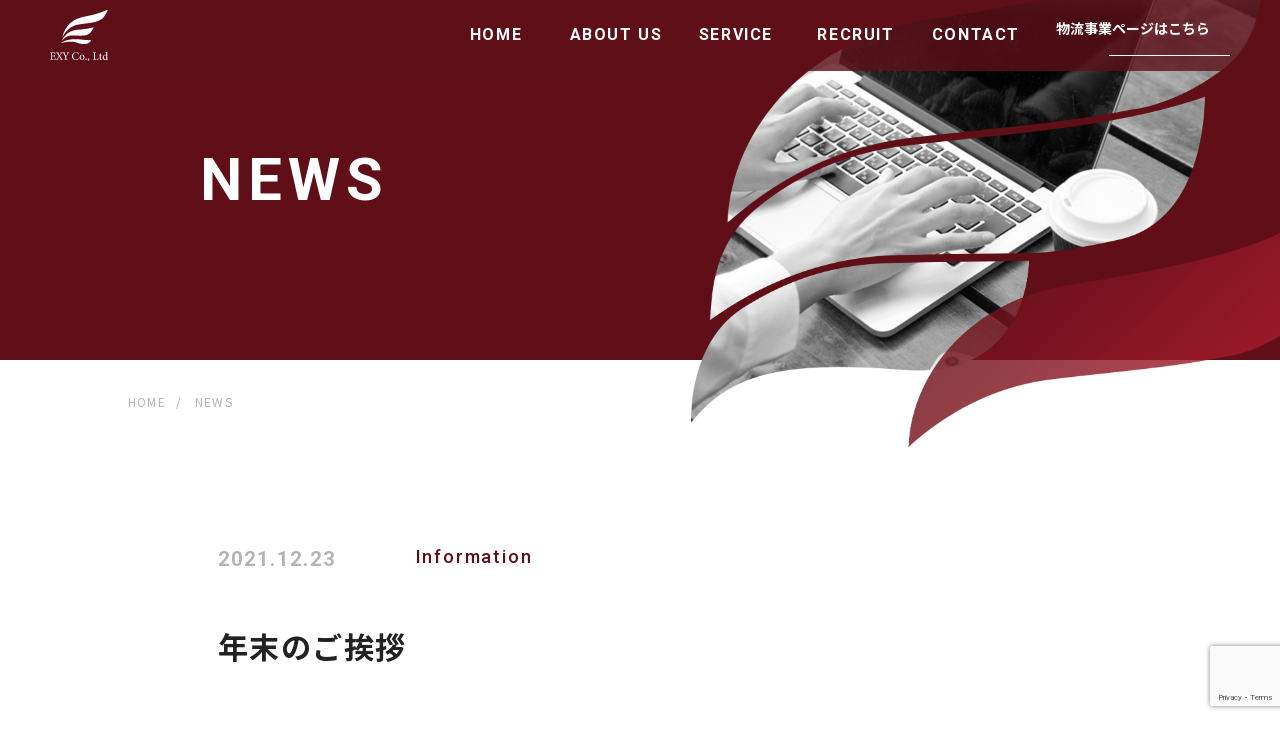

--- FILE ---
content_type: text/html; charset=UTF-8
request_url: https://teamexy.com/%E5%B9%B4%E6%9C%AB%E3%81%AE%E3%81%94%E6%8C%A8%E6%8B%B6/
body_size: 13876
content:
<!doctype html>
<html lang="ja">

<head>
	<!-- Google Tag Manager -->
<script>(function(w,d,s,l,i){w[l]=w[l]||[];w[l].push({'gtm.start':
new Date().getTime(),event:'gtm.js'});var f=d.getElementsByTagName(s)[0],
j=d.createElement(s),dl=l!='dataLayer'?'&l='+l:'';j.async=true;j.src=
'https://www.googletagmanager.com/gtm.js?id='+i+dl;f.parentNode.insertBefore(j,f);
})(window,document,'script','dataLayer','GTM-KBRLW9F');</script>
<!-- End Google Tag Manager -->
    <meta charset="UTF-8">
    
    <meta name="viewport" content="width=device-width, initial-scale=1.0">
    <meta name="keywords" content="株式会社EXY">
    <meta name="discription" content="">
  	<style>img:is([sizes="auto" i], [sizes^="auto," i]) { contain-intrinsic-size: 3000px 1500px }</style>
	
		<!-- All in One SEO 4.9.3 - aioseo.com -->
		<title>年末のご挨拶 | 【関西】保育園の運営・コンサルティングのことなら株式会社EXY</title>
	<meta name="robots" content="max-image-preview:large" />
	<meta name="author" content="exy"/>
	<link rel="canonical" href="https://teamexy.com/%e5%b9%b4%e6%9c%ab%e3%81%ae%e3%81%94%e6%8c%a8%e6%8b%b6/" />
	<meta name="generator" content="All in One SEO (AIOSEO) 4.9.3" />
		<meta property="og:locale" content="ja_JP" />
		<meta property="og:site_name" content="株式会社EXY | EXYは、女性が活躍できる環境整備に積極的に取り組んでおり、子を持つ世帯の働きやすさを追求することを課題としております。 共働き世帯は専業主婦世帯の２倍を超え、子どもは欲しいが働き続けたい、育児をしながら復職したい、という気持ちを持つ女性が多く、EXYはそんな女性を応援すべく子育て支援事業に力を入れて取り組んでおります。若者や女性はもちろん男性も活躍、スキルアップを目指し、家事も子育ても仕事もプライベートも、全ての充実を手に入れることができるわがままで優しい環境を、EXYは叶えます。" />
		<meta property="og:type" content="article" />
		<meta property="og:title" content="年末のご挨拶 | 【関西】保育園の運営・コンサルティングのことなら株式会社EXY" />
		<meta property="og:url" content="https://teamexy.com/%e5%b9%b4%e6%9c%ab%e3%81%ae%e3%81%94%e6%8c%a8%e6%8b%b6/" />
		<meta property="article:published_time" content="2021-12-23T06:47:41+00:00" />
		<meta property="article:modified_time" content="2022-03-31T01:57:18+00:00" />
		<meta name="twitter:card" content="summary" />
		<meta name="twitter:title" content="年末のご挨拶 | 【関西】保育園の運営・コンサルティングのことなら株式会社EXY" />
		<script type="application/ld+json" class="aioseo-schema">
			{"@context":"https:\/\/schema.org","@graph":[{"@type":"Article","@id":"https:\/\/teamexy.com\/%e5%b9%b4%e6%9c%ab%e3%81%ae%e3%81%94%e6%8c%a8%e6%8b%b6\/#article","name":"\u5e74\u672b\u306e\u3054\u6328\u62f6 | \u3010\u95a2\u897f\u3011\u4fdd\u80b2\u5712\u306e\u904b\u55b6\u30fb\u30b3\u30f3\u30b5\u30eb\u30c6\u30a3\u30f3\u30b0\u306e\u3053\u3068\u306a\u3089\u682a\u5f0f\u4f1a\u793eEXY","headline":"\u5e74\u672b\u306e\u3054\u6328\u62f6","author":{"@id":"https:\/\/teamexy.com\/author\/exy\/#author"},"publisher":{"@id":"https:\/\/teamexy.com\/#organization"},"image":{"@type":"ImageObject","url":"https:\/\/teamexy.com\/wp-content\/uploads\/2021\/12\/DSCF3306-scaled.jpeg","width":1920,"height":1442},"datePublished":"2021-12-23T15:47:41+09:00","dateModified":"2022-03-31T10:57:18+09:00","inLanguage":"ja","mainEntityOfPage":{"@id":"https:\/\/teamexy.com\/%e5%b9%b4%e6%9c%ab%e3%81%ae%e3%81%94%e6%8c%a8%e6%8b%b6\/#webpage"},"isPartOf":{"@id":"https:\/\/teamexy.com\/%e5%b9%b4%e6%9c%ab%e3%81%ae%e3%81%94%e6%8c%a8%e6%8b%b6\/#webpage"},"articleSection":"Information"},{"@type":"BreadcrumbList","@id":"https:\/\/teamexy.com\/%e5%b9%b4%e6%9c%ab%e3%81%ae%e3%81%94%e6%8c%a8%e6%8b%b6\/#breadcrumblist","itemListElement":[{"@type":"ListItem","@id":"https:\/\/teamexy.com#listItem","position":1,"name":"Home","item":"https:\/\/teamexy.com","nextItem":{"@type":"ListItem","@id":"https:\/\/teamexy.com\/category\/information\/#listItem","name":"Information"}},{"@type":"ListItem","@id":"https:\/\/teamexy.com\/category\/information\/#listItem","position":2,"name":"Information","item":"https:\/\/teamexy.com\/category\/information\/","nextItem":{"@type":"ListItem","@id":"https:\/\/teamexy.com\/%e5%b9%b4%e6%9c%ab%e3%81%ae%e3%81%94%e6%8c%a8%e6%8b%b6\/#listItem","name":"\u5e74\u672b\u306e\u3054\u6328\u62f6"},"previousItem":{"@type":"ListItem","@id":"https:\/\/teamexy.com#listItem","name":"Home"}},{"@type":"ListItem","@id":"https:\/\/teamexy.com\/%e5%b9%b4%e6%9c%ab%e3%81%ae%e3%81%94%e6%8c%a8%e6%8b%b6\/#listItem","position":3,"name":"\u5e74\u672b\u306e\u3054\u6328\u62f6","previousItem":{"@type":"ListItem","@id":"https:\/\/teamexy.com\/category\/information\/#listItem","name":"Information"}}]},{"@type":"Organization","@id":"https:\/\/teamexy.com\/#organization","name":"\u682a\u5f0f\u4f1a\u793eEXY","description":"EXY\u306f\u3001\u5973\u6027\u304c\u6d3b\u8e8d\u3067\u304d\u308b\u74b0\u5883\u6574\u5099\u306b\u7a4d\u6975\u7684\u306b\u53d6\u308a\u7d44\u3093\u3067\u304a\u308a\u3001\u5b50\u3092\u6301\u3064\u4e16\u5e2f\u306e\u50cd\u304d\u3084\u3059\u3055\u3092\u8ffd\u6c42\u3059\u308b\u3053\u3068\u3092\u8ab2\u984c\u3068\u3057\u3066\u304a\u308a\u307e\u3059\u3002 \u5171\u50cd\u304d\u4e16\u5e2f\u306f\u5c02\u696d\u4e3b\u5a66\u4e16\u5e2f\u306e\uff12\u500d\u3092\u8d85\u3048\u3001\u5b50\u3069\u3082\u306f\u6b32\u3057\u3044\u304c\u50cd\u304d\u7d9a\u3051\u305f\u3044\u3001\u80b2\u5150\u3092\u3057\u306a\u304c\u3089\u5fa9\u8077\u3057\u305f\u3044\u3001\u3068\u3044\u3046\u6c17\u6301\u3061\u3092\u6301\u3064\u5973\u6027\u304c\u591a\u304f\u3001EXY\u306f\u305d\u3093\u306a\u5973\u6027\u3092\u5fdc\u63f4\u3059\u3079\u304f\u5b50\u80b2\u3066\u652f\u63f4\u4e8b\u696d\u306b\u529b\u3092\u5165\u308c\u3066\u53d6\u308a\u7d44\u3093\u3067\u304a\u308a\u307e\u3059\u3002\u82e5\u8005\u3084\u5973\u6027\u306f\u3082\u3061\u308d\u3093\u7537\u6027\u3082\u6d3b\u8e8d\u3001\u30b9\u30ad\u30eb\u30a2\u30c3\u30d7\u3092\u76ee\u6307\u3057\u3001\u5bb6\u4e8b\u3082\u5b50\u80b2\u3066\u3082\u4ed5\u4e8b\u3082\u30d7\u30e9\u30a4\u30d9\u30fc\u30c8\u3082\u3001\u5168\u3066\u306e\u5145\u5b9f\u3092\u624b\u306b\u5165\u308c\u308b\u3053\u3068\u304c\u3067\u304d\u308b\u308f\u304c\u307e\u307e\u3067\u512a\u3057\u3044\u74b0\u5883\u3092\u3001EXY\u306f\u53f6\u3048\u307e\u3059\u3002","url":"https:\/\/teamexy.com\/","telephone":"+81665398484","logo":{"@type":"ImageObject","url":"https:\/\/teamexy.com\/wp-content\/uploads\/2020\/11\/EXY\u30ed\u30b4_\u80cc\u666f\u900f\u904e.png","@id":"https:\/\/teamexy.com\/%e5%b9%b4%e6%9c%ab%e3%81%ae%e3%81%94%e6%8c%a8%e6%8b%b6\/#organizationLogo","width":170,"height":182},"image":{"@id":"https:\/\/teamexy.com\/%e5%b9%b4%e6%9c%ab%e3%81%ae%e3%81%94%e6%8c%a8%e6%8b%b6\/#organizationLogo"}},{"@type":"Person","@id":"https:\/\/teamexy.com\/author\/exy\/#author","url":"https:\/\/teamexy.com\/author\/exy\/","name":"exy","image":{"@type":"ImageObject","@id":"https:\/\/teamexy.com\/%e5%b9%b4%e6%9c%ab%e3%81%ae%e3%81%94%e6%8c%a8%e6%8b%b6\/#authorImage","url":"https:\/\/secure.gravatar.com\/avatar\/418fcd58611e8fd68df3e24bd891b5944dcef12d671916d9e060aee2edf3f300?s=96&d=mm&r=g","width":96,"height":96,"caption":"exy"}},{"@type":"WebPage","@id":"https:\/\/teamexy.com\/%e5%b9%b4%e6%9c%ab%e3%81%ae%e3%81%94%e6%8c%a8%e6%8b%b6\/#webpage","url":"https:\/\/teamexy.com\/%e5%b9%b4%e6%9c%ab%e3%81%ae%e3%81%94%e6%8c%a8%e6%8b%b6\/","name":"\u5e74\u672b\u306e\u3054\u6328\u62f6 | \u3010\u95a2\u897f\u3011\u4fdd\u80b2\u5712\u306e\u904b\u55b6\u30fb\u30b3\u30f3\u30b5\u30eb\u30c6\u30a3\u30f3\u30b0\u306e\u3053\u3068\u306a\u3089\u682a\u5f0f\u4f1a\u793eEXY","inLanguage":"ja","isPartOf":{"@id":"https:\/\/teamexy.com\/#website"},"breadcrumb":{"@id":"https:\/\/teamexy.com\/%e5%b9%b4%e6%9c%ab%e3%81%ae%e3%81%94%e6%8c%a8%e6%8b%b6\/#breadcrumblist"},"author":{"@id":"https:\/\/teamexy.com\/author\/exy\/#author"},"creator":{"@id":"https:\/\/teamexy.com\/author\/exy\/#author"},"image":{"@type":"ImageObject","url":"https:\/\/teamexy.com\/wp-content\/uploads\/2021\/12\/DSCF3306-scaled.jpeg","@id":"https:\/\/teamexy.com\/%e5%b9%b4%e6%9c%ab%e3%81%ae%e3%81%94%e6%8c%a8%e6%8b%b6\/#mainImage","width":1920,"height":1442},"primaryImageOfPage":{"@id":"https:\/\/teamexy.com\/%e5%b9%b4%e6%9c%ab%e3%81%ae%e3%81%94%e6%8c%a8%e6%8b%b6\/#mainImage"},"datePublished":"2021-12-23T15:47:41+09:00","dateModified":"2022-03-31T10:57:18+09:00"},{"@type":"WebSite","@id":"https:\/\/teamexy.com\/#website","url":"https:\/\/teamexy.com\/","name":"\u682a\u5f0f\u4f1a\u793eEXY","description":"EXY\u306f\u3001\u5973\u6027\u304c\u6d3b\u8e8d\u3067\u304d\u308b\u74b0\u5883\u6574\u5099\u306b\u7a4d\u6975\u7684\u306b\u53d6\u308a\u7d44\u3093\u3067\u304a\u308a\u3001\u5b50\u3092\u6301\u3064\u4e16\u5e2f\u306e\u50cd\u304d\u3084\u3059\u3055\u3092\u8ffd\u6c42\u3059\u308b\u3053\u3068\u3092\u8ab2\u984c\u3068\u3057\u3066\u304a\u308a\u307e\u3059\u3002 \u5171\u50cd\u304d\u4e16\u5e2f\u306f\u5c02\u696d\u4e3b\u5a66\u4e16\u5e2f\u306e\uff12\u500d\u3092\u8d85\u3048\u3001\u5b50\u3069\u3082\u306f\u6b32\u3057\u3044\u304c\u50cd\u304d\u7d9a\u3051\u305f\u3044\u3001\u80b2\u5150\u3092\u3057\u306a\u304c\u3089\u5fa9\u8077\u3057\u305f\u3044\u3001\u3068\u3044\u3046\u6c17\u6301\u3061\u3092\u6301\u3064\u5973\u6027\u304c\u591a\u304f\u3001EXY\u306f\u305d\u3093\u306a\u5973\u6027\u3092\u5fdc\u63f4\u3059\u3079\u304f\u5b50\u80b2\u3066\u652f\u63f4\u4e8b\u696d\u306b\u529b\u3092\u5165\u308c\u3066\u53d6\u308a\u7d44\u3093\u3067\u304a\u308a\u307e\u3059\u3002\u82e5\u8005\u3084\u5973\u6027\u306f\u3082\u3061\u308d\u3093\u7537\u6027\u3082\u6d3b\u8e8d\u3001\u30b9\u30ad\u30eb\u30a2\u30c3\u30d7\u3092\u76ee\u6307\u3057\u3001\u5bb6\u4e8b\u3082\u5b50\u80b2\u3066\u3082\u4ed5\u4e8b\u3082\u30d7\u30e9\u30a4\u30d9\u30fc\u30c8\u3082\u3001\u5168\u3066\u306e\u5145\u5b9f\u3092\u624b\u306b\u5165\u308c\u308b\u3053\u3068\u304c\u3067\u304d\u308b\u308f\u304c\u307e\u307e\u3067\u512a\u3057\u3044\u74b0\u5883\u3092\u3001EXY\u306f\u53f6\u3048\u307e\u3059\u3002","inLanguage":"ja","publisher":{"@id":"https:\/\/teamexy.com\/#organization"}}]}
		</script>
		<!-- All in One SEO -->

<link rel='dns-prefetch' href='//yubinbango.github.io' />
<link rel='dns-prefetch' href='//kit.fontawesome.com' />
<link rel='dns-prefetch' href='//code.jquery.com' />
<link rel='dns-prefetch' href='//fonts.googleapis.com' />
<script type="text/javascript">
/* <![CDATA[ */
window._wpemojiSettings = {"baseUrl":"https:\/\/s.w.org\/images\/core\/emoji\/16.0.1\/72x72\/","ext":".png","svgUrl":"https:\/\/s.w.org\/images\/core\/emoji\/16.0.1\/svg\/","svgExt":".svg","source":{"concatemoji":"https:\/\/teamexy.com\/wp-includes\/js\/wp-emoji-release.min.js?ver=6.8.3"}};
/*! This file is auto-generated */
!function(s,n){var o,i,e;function c(e){try{var t={supportTests:e,timestamp:(new Date).valueOf()};sessionStorage.setItem(o,JSON.stringify(t))}catch(e){}}function p(e,t,n){e.clearRect(0,0,e.canvas.width,e.canvas.height),e.fillText(t,0,0);var t=new Uint32Array(e.getImageData(0,0,e.canvas.width,e.canvas.height).data),a=(e.clearRect(0,0,e.canvas.width,e.canvas.height),e.fillText(n,0,0),new Uint32Array(e.getImageData(0,0,e.canvas.width,e.canvas.height).data));return t.every(function(e,t){return e===a[t]})}function u(e,t){e.clearRect(0,0,e.canvas.width,e.canvas.height),e.fillText(t,0,0);for(var n=e.getImageData(16,16,1,1),a=0;a<n.data.length;a++)if(0!==n.data[a])return!1;return!0}function f(e,t,n,a){switch(t){case"flag":return n(e,"\ud83c\udff3\ufe0f\u200d\u26a7\ufe0f","\ud83c\udff3\ufe0f\u200b\u26a7\ufe0f")?!1:!n(e,"\ud83c\udde8\ud83c\uddf6","\ud83c\udde8\u200b\ud83c\uddf6")&&!n(e,"\ud83c\udff4\udb40\udc67\udb40\udc62\udb40\udc65\udb40\udc6e\udb40\udc67\udb40\udc7f","\ud83c\udff4\u200b\udb40\udc67\u200b\udb40\udc62\u200b\udb40\udc65\u200b\udb40\udc6e\u200b\udb40\udc67\u200b\udb40\udc7f");case"emoji":return!a(e,"\ud83e\udedf")}return!1}function g(e,t,n,a){var r="undefined"!=typeof WorkerGlobalScope&&self instanceof WorkerGlobalScope?new OffscreenCanvas(300,150):s.createElement("canvas"),o=r.getContext("2d",{willReadFrequently:!0}),i=(o.textBaseline="top",o.font="600 32px Arial",{});return e.forEach(function(e){i[e]=t(o,e,n,a)}),i}function t(e){var t=s.createElement("script");t.src=e,t.defer=!0,s.head.appendChild(t)}"undefined"!=typeof Promise&&(o="wpEmojiSettingsSupports",i=["flag","emoji"],n.supports={everything:!0,everythingExceptFlag:!0},e=new Promise(function(e){s.addEventListener("DOMContentLoaded",e,{once:!0})}),new Promise(function(t){var n=function(){try{var e=JSON.parse(sessionStorage.getItem(o));if("object"==typeof e&&"number"==typeof e.timestamp&&(new Date).valueOf()<e.timestamp+604800&&"object"==typeof e.supportTests)return e.supportTests}catch(e){}return null}();if(!n){if("undefined"!=typeof Worker&&"undefined"!=typeof OffscreenCanvas&&"undefined"!=typeof URL&&URL.createObjectURL&&"undefined"!=typeof Blob)try{var e="postMessage("+g.toString()+"("+[JSON.stringify(i),f.toString(),p.toString(),u.toString()].join(",")+"));",a=new Blob([e],{type:"text/javascript"}),r=new Worker(URL.createObjectURL(a),{name:"wpTestEmojiSupports"});return void(r.onmessage=function(e){c(n=e.data),r.terminate(),t(n)})}catch(e){}c(n=g(i,f,p,u))}t(n)}).then(function(e){for(var t in e)n.supports[t]=e[t],n.supports.everything=n.supports.everything&&n.supports[t],"flag"!==t&&(n.supports.everythingExceptFlag=n.supports.everythingExceptFlag&&n.supports[t]);n.supports.everythingExceptFlag=n.supports.everythingExceptFlag&&!n.supports.flag,n.DOMReady=!1,n.readyCallback=function(){n.DOMReady=!0}}).then(function(){return e}).then(function(){var e;n.supports.everything||(n.readyCallback(),(e=n.source||{}).concatemoji?t(e.concatemoji):e.wpemoji&&e.twemoji&&(t(e.twemoji),t(e.wpemoji)))}))}((window,document),window._wpemojiSettings);
/* ]]> */
</script>
<link rel='stylesheet' id='sbi_styles-css' href='https://teamexy.com/wp-content/plugins/instagram-feed/css/sbi-styles.min.css?ver=6.10.0' type='text/css' media='all' />
<style id='wp-emoji-styles-inline-css' type='text/css'>

	img.wp-smiley, img.emoji {
		display: inline !important;
		border: none !important;
		box-shadow: none !important;
		height: 1em !important;
		width: 1em !important;
		margin: 0 0.07em !important;
		vertical-align: -0.1em !important;
		background: none !important;
		padding: 0 !important;
	}
</style>
<link rel='stylesheet' id='wp-block-library-css' href='https://teamexy.com/wp-includes/css/dist/block-library/style.min.css?ver=6.8.3' type='text/css' media='all' />
<style id='classic-theme-styles-inline-css' type='text/css'>
/*! This file is auto-generated */
.wp-block-button__link{color:#fff;background-color:#32373c;border-radius:9999px;box-shadow:none;text-decoration:none;padding:calc(.667em + 2px) calc(1.333em + 2px);font-size:1.125em}.wp-block-file__button{background:#32373c;color:#fff;text-decoration:none}
</style>
<link rel='stylesheet' id='aioseo/css/src/vue/standalone/blocks/table-of-contents/global.scss-css' href='https://teamexy.com/wp-content/plugins/all-in-one-seo-pack/dist/Lite/assets/css/table-of-contents/global.e90f6d47.css?ver=4.9.3' type='text/css' media='all' />
<style id='global-styles-inline-css' type='text/css'>
:root{--wp--preset--aspect-ratio--square: 1;--wp--preset--aspect-ratio--4-3: 4/3;--wp--preset--aspect-ratio--3-4: 3/4;--wp--preset--aspect-ratio--3-2: 3/2;--wp--preset--aspect-ratio--2-3: 2/3;--wp--preset--aspect-ratio--16-9: 16/9;--wp--preset--aspect-ratio--9-16: 9/16;--wp--preset--color--black: #000000;--wp--preset--color--cyan-bluish-gray: #abb8c3;--wp--preset--color--white: #ffffff;--wp--preset--color--pale-pink: #f78da7;--wp--preset--color--vivid-red: #cf2e2e;--wp--preset--color--luminous-vivid-orange: #ff6900;--wp--preset--color--luminous-vivid-amber: #fcb900;--wp--preset--color--light-green-cyan: #7bdcb5;--wp--preset--color--vivid-green-cyan: #00d084;--wp--preset--color--pale-cyan-blue: #8ed1fc;--wp--preset--color--vivid-cyan-blue: #0693e3;--wp--preset--color--vivid-purple: #9b51e0;--wp--preset--gradient--vivid-cyan-blue-to-vivid-purple: linear-gradient(135deg,rgba(6,147,227,1) 0%,rgb(155,81,224) 100%);--wp--preset--gradient--light-green-cyan-to-vivid-green-cyan: linear-gradient(135deg,rgb(122,220,180) 0%,rgb(0,208,130) 100%);--wp--preset--gradient--luminous-vivid-amber-to-luminous-vivid-orange: linear-gradient(135deg,rgba(252,185,0,1) 0%,rgba(255,105,0,1) 100%);--wp--preset--gradient--luminous-vivid-orange-to-vivid-red: linear-gradient(135deg,rgba(255,105,0,1) 0%,rgb(207,46,46) 100%);--wp--preset--gradient--very-light-gray-to-cyan-bluish-gray: linear-gradient(135deg,rgb(238,238,238) 0%,rgb(169,184,195) 100%);--wp--preset--gradient--cool-to-warm-spectrum: linear-gradient(135deg,rgb(74,234,220) 0%,rgb(151,120,209) 20%,rgb(207,42,186) 40%,rgb(238,44,130) 60%,rgb(251,105,98) 80%,rgb(254,248,76) 100%);--wp--preset--gradient--blush-light-purple: linear-gradient(135deg,rgb(255,206,236) 0%,rgb(152,150,240) 100%);--wp--preset--gradient--blush-bordeaux: linear-gradient(135deg,rgb(254,205,165) 0%,rgb(254,45,45) 50%,rgb(107,0,62) 100%);--wp--preset--gradient--luminous-dusk: linear-gradient(135deg,rgb(255,203,112) 0%,rgb(199,81,192) 50%,rgb(65,88,208) 100%);--wp--preset--gradient--pale-ocean: linear-gradient(135deg,rgb(255,245,203) 0%,rgb(182,227,212) 50%,rgb(51,167,181) 100%);--wp--preset--gradient--electric-grass: linear-gradient(135deg,rgb(202,248,128) 0%,rgb(113,206,126) 100%);--wp--preset--gradient--midnight: linear-gradient(135deg,rgb(2,3,129) 0%,rgb(40,116,252) 100%);--wp--preset--font-size--small: 13px;--wp--preset--font-size--medium: 20px;--wp--preset--font-size--large: 36px;--wp--preset--font-size--x-large: 42px;--wp--preset--spacing--20: 0.44rem;--wp--preset--spacing--30: 0.67rem;--wp--preset--spacing--40: 1rem;--wp--preset--spacing--50: 1.5rem;--wp--preset--spacing--60: 2.25rem;--wp--preset--spacing--70: 3.38rem;--wp--preset--spacing--80: 5.06rem;--wp--preset--shadow--natural: 6px 6px 9px rgba(0, 0, 0, 0.2);--wp--preset--shadow--deep: 12px 12px 50px rgba(0, 0, 0, 0.4);--wp--preset--shadow--sharp: 6px 6px 0px rgba(0, 0, 0, 0.2);--wp--preset--shadow--outlined: 6px 6px 0px -3px rgba(255, 255, 255, 1), 6px 6px rgba(0, 0, 0, 1);--wp--preset--shadow--crisp: 6px 6px 0px rgba(0, 0, 0, 1);}:where(.is-layout-flex){gap: 0.5em;}:where(.is-layout-grid){gap: 0.5em;}body .is-layout-flex{display: flex;}.is-layout-flex{flex-wrap: wrap;align-items: center;}.is-layout-flex > :is(*, div){margin: 0;}body .is-layout-grid{display: grid;}.is-layout-grid > :is(*, div){margin: 0;}:where(.wp-block-columns.is-layout-flex){gap: 2em;}:where(.wp-block-columns.is-layout-grid){gap: 2em;}:where(.wp-block-post-template.is-layout-flex){gap: 1.25em;}:where(.wp-block-post-template.is-layout-grid){gap: 1.25em;}.has-black-color{color: var(--wp--preset--color--black) !important;}.has-cyan-bluish-gray-color{color: var(--wp--preset--color--cyan-bluish-gray) !important;}.has-white-color{color: var(--wp--preset--color--white) !important;}.has-pale-pink-color{color: var(--wp--preset--color--pale-pink) !important;}.has-vivid-red-color{color: var(--wp--preset--color--vivid-red) !important;}.has-luminous-vivid-orange-color{color: var(--wp--preset--color--luminous-vivid-orange) !important;}.has-luminous-vivid-amber-color{color: var(--wp--preset--color--luminous-vivid-amber) !important;}.has-light-green-cyan-color{color: var(--wp--preset--color--light-green-cyan) !important;}.has-vivid-green-cyan-color{color: var(--wp--preset--color--vivid-green-cyan) !important;}.has-pale-cyan-blue-color{color: var(--wp--preset--color--pale-cyan-blue) !important;}.has-vivid-cyan-blue-color{color: var(--wp--preset--color--vivid-cyan-blue) !important;}.has-vivid-purple-color{color: var(--wp--preset--color--vivid-purple) !important;}.has-black-background-color{background-color: var(--wp--preset--color--black) !important;}.has-cyan-bluish-gray-background-color{background-color: var(--wp--preset--color--cyan-bluish-gray) !important;}.has-white-background-color{background-color: var(--wp--preset--color--white) !important;}.has-pale-pink-background-color{background-color: var(--wp--preset--color--pale-pink) !important;}.has-vivid-red-background-color{background-color: var(--wp--preset--color--vivid-red) !important;}.has-luminous-vivid-orange-background-color{background-color: var(--wp--preset--color--luminous-vivid-orange) !important;}.has-luminous-vivid-amber-background-color{background-color: var(--wp--preset--color--luminous-vivid-amber) !important;}.has-light-green-cyan-background-color{background-color: var(--wp--preset--color--light-green-cyan) !important;}.has-vivid-green-cyan-background-color{background-color: var(--wp--preset--color--vivid-green-cyan) !important;}.has-pale-cyan-blue-background-color{background-color: var(--wp--preset--color--pale-cyan-blue) !important;}.has-vivid-cyan-blue-background-color{background-color: var(--wp--preset--color--vivid-cyan-blue) !important;}.has-vivid-purple-background-color{background-color: var(--wp--preset--color--vivid-purple) !important;}.has-black-border-color{border-color: var(--wp--preset--color--black) !important;}.has-cyan-bluish-gray-border-color{border-color: var(--wp--preset--color--cyan-bluish-gray) !important;}.has-white-border-color{border-color: var(--wp--preset--color--white) !important;}.has-pale-pink-border-color{border-color: var(--wp--preset--color--pale-pink) !important;}.has-vivid-red-border-color{border-color: var(--wp--preset--color--vivid-red) !important;}.has-luminous-vivid-orange-border-color{border-color: var(--wp--preset--color--luminous-vivid-orange) !important;}.has-luminous-vivid-amber-border-color{border-color: var(--wp--preset--color--luminous-vivid-amber) !important;}.has-light-green-cyan-border-color{border-color: var(--wp--preset--color--light-green-cyan) !important;}.has-vivid-green-cyan-border-color{border-color: var(--wp--preset--color--vivid-green-cyan) !important;}.has-pale-cyan-blue-border-color{border-color: var(--wp--preset--color--pale-cyan-blue) !important;}.has-vivid-cyan-blue-border-color{border-color: var(--wp--preset--color--vivid-cyan-blue) !important;}.has-vivid-purple-border-color{border-color: var(--wp--preset--color--vivid-purple) !important;}.has-vivid-cyan-blue-to-vivid-purple-gradient-background{background: var(--wp--preset--gradient--vivid-cyan-blue-to-vivid-purple) !important;}.has-light-green-cyan-to-vivid-green-cyan-gradient-background{background: var(--wp--preset--gradient--light-green-cyan-to-vivid-green-cyan) !important;}.has-luminous-vivid-amber-to-luminous-vivid-orange-gradient-background{background: var(--wp--preset--gradient--luminous-vivid-amber-to-luminous-vivid-orange) !important;}.has-luminous-vivid-orange-to-vivid-red-gradient-background{background: var(--wp--preset--gradient--luminous-vivid-orange-to-vivid-red) !important;}.has-very-light-gray-to-cyan-bluish-gray-gradient-background{background: var(--wp--preset--gradient--very-light-gray-to-cyan-bluish-gray) !important;}.has-cool-to-warm-spectrum-gradient-background{background: var(--wp--preset--gradient--cool-to-warm-spectrum) !important;}.has-blush-light-purple-gradient-background{background: var(--wp--preset--gradient--blush-light-purple) !important;}.has-blush-bordeaux-gradient-background{background: var(--wp--preset--gradient--blush-bordeaux) !important;}.has-luminous-dusk-gradient-background{background: var(--wp--preset--gradient--luminous-dusk) !important;}.has-pale-ocean-gradient-background{background: var(--wp--preset--gradient--pale-ocean) !important;}.has-electric-grass-gradient-background{background: var(--wp--preset--gradient--electric-grass) !important;}.has-midnight-gradient-background{background: var(--wp--preset--gradient--midnight) !important;}.has-small-font-size{font-size: var(--wp--preset--font-size--small) !important;}.has-medium-font-size{font-size: var(--wp--preset--font-size--medium) !important;}.has-large-font-size{font-size: var(--wp--preset--font-size--large) !important;}.has-x-large-font-size{font-size: var(--wp--preset--font-size--x-large) !important;}
:where(.wp-block-post-template.is-layout-flex){gap: 1.25em;}:where(.wp-block-post-template.is-layout-grid){gap: 1.25em;}
:where(.wp-block-columns.is-layout-flex){gap: 2em;}:where(.wp-block-columns.is-layout-grid){gap: 2em;}
:root :where(.wp-block-pullquote){font-size: 1.5em;line-height: 1.6;}
</style>
<link rel='stylesheet' id='contact-form-7-css' href='https://teamexy.com/wp-content/plugins/contact-form-7/includes/css/styles.css?ver=6.0.5' type='text/css' media='all' />
<link rel='stylesheet' id='cf7msm_styles-css' href='https://teamexy.com/wp-content/plugins/contact-form-7-multi-step-module/resources/cf7msm.css?ver=4.5' type='text/css' media='all' />
<link rel='stylesheet' id='Noto Sans JP-css' href='https://fonts.googleapis.com/css2?family=Noto+Sans+JP:wght@300;400;500;700&#038;display=swap' type='text/css' media='all' />
<link rel='stylesheet' id='Roboto-css' href='https://fonts.googleapis.com/css2?family=Roboto:wght@100;300;400;500;700;900&#038;display=swap' type='text/css' media='all' />
<link rel='stylesheet' id='reset-css-css' href='https://teamexy.com/wp-content/themes/WPsite-exy/css/reset.css?ver=1.0.1' type='text/css' media='all' />
<link rel='stylesheet' id='slider-css-css' href='https://teamexy.com/wp-content/themes/WPsite-exy/css/swiper-bundle.min.css?ver=1.0.1' type='text/css' media='all' />
<link rel='stylesheet' id='style-css-css' href='https://teamexy.com/wp-content/themes/WPsite-exy/css/my-style.css?ver=1.0.1' type='text/css' media='all' />
<link rel='stylesheet' id='cf7cf-style-css' href='https://teamexy.com/wp-content/plugins/cf7-conditional-fields/style.css?ver=2.5.10' type='text/css' media='all' />
<script type="text/javascript" src="//code.jquery.com/jquery-3.5.1.min.js?ver=1.0.1" id="jquery-js"></script>
<script type="text/javascript" src="https://kit.fontawesome.com/6fa40f20bf.js?ver=6.8.3" id="fontawesome-js"></script>
<link rel="https://api.w.org/" href="https://teamexy.com/wp-json/" /><link rel="alternate" title="JSON" type="application/json" href="https://teamexy.com/wp-json/wp/v2/posts/5787" /><link rel="EditURI" type="application/rsd+xml" title="RSD" href="https://teamexy.com/xmlrpc.php?rsd" />
<meta name="generator" content="WordPress 6.8.3" />
<link rel='shortlink' href='https://teamexy.com/?p=5787' />
<link rel="alternate" title="oEmbed (JSON)" type="application/json+oembed" href="https://teamexy.com/wp-json/oembed/1.0/embed?url=https%3A%2F%2Fteamexy.com%2F%25e5%25b9%25b4%25e6%259c%25ab%25e3%2581%25ae%25e3%2581%2594%25e6%258c%25a8%25e6%258b%25b6%2F" />
<link rel="alternate" title="oEmbed (XML)" type="text/xml+oembed" href="https://teamexy.com/wp-json/oembed/1.0/embed?url=https%3A%2F%2Fteamexy.com%2F%25e5%25b9%25b4%25e6%259c%25ab%25e3%2581%25ae%25e3%2581%2594%25e6%258c%25a8%25e6%258b%25b6%2F&#038;format=xml" />
<noscript><style>.lazyload[data-src]{display:none !important;}</style></noscript><style>.lazyload{background-image:none !important;}.lazyload:before{background-image:none !important;}</style><link rel="icon" href="https://teamexy.com/wp-content/uploads/2020/11/b82152c290e04137f42ed3c38317b0e9-32x32.png" sizes="32x32" />
<link rel="icon" href="https://teamexy.com/wp-content/uploads/2020/11/b82152c290e04137f42ed3c38317b0e9-192x192.png" sizes="192x192" />
<link rel="apple-touch-icon" href="https://teamexy.com/wp-content/uploads/2020/11/b82152c290e04137f42ed3c38317b0e9-180x180.png" />
<meta name="msapplication-TileImage" content="https://teamexy.com/wp-content/uploads/2020/11/b82152c290e04137f42ed3c38317b0e9-270x270.png" />
		<style type="text/css" id="wp-custom-css">
			body:not(.page-id-6117, .page-id-6120, .page-id-6131, .page-id-6134, .page-id-6139, .page-id-6142, .page-id-6350, .page-id-6356, .page-id-6517, .page-id-6519, .page-id-6402, .page-id-6404, .page-id-6409, .page-id-6411, .page-id-6391, .page-id-6394) .grecaptcha-badge {visibility: hidden;}		</style>
		</head>

<body class="wp-singular post-template-default single single-post postid-5787 single-format-standard wp-theme-WPsite-exy">
	<!-- Google Tag Manager (noscript) -->
<noscript><iframe src="https://www.googletagmanager.com/ns.html?id=GTM-KBRLW9F"
height="0" width="0" style="display:none;visibility:hidden"></iframe></noscript>
<!-- End Google Tag Manager (noscript) -->
    <header class="header-page">
        <div class="header__container">
            <div class="header__container__box">
                <a href="https://teamexy.com" class="logo"><img src="[data-uri]" alt="EXYのロゴ" data-src="https://teamexy.com/wp-content/themes/WPsite-exy/images/exylogo.svg" decoding="async" class="lazyload"><noscript><img src="https://teamexy.com/wp-content/themes/WPsite-exy/images/exylogo.svg" alt="EXYのロゴ" data-eio="l"></noscript></a>
                <button type="button" class="toggle">
                    <span class="toggle__line toggle__line--top"></span>
                    <span class="toggle__line toggle__line--center"></span>
                    <span class="toggle__line toggle__line--bottom"></span>
                </button>
            </div>
            <!--Mobile ~1024-->
            <div class="mo-bkg">
                <nav class="mo gnav">
                    <ul class="mo-menu"><li id="menu-item-6230" class="menu-item menu-item-type-post_type menu-item-object-page menu-item-home menu-item-6230"><a href="https://teamexy.com/">HOME<span></span></a></li>
<li id="menu-item-6316" class="accordion-dt menu-item menu-item-type-custom menu-item-object-custom menu-item-has-children menu-item-6316"><a>ABOUT US<span></span></a>
<ul class="sub-menu">
	<li id="menu-item-6318" class="menu-item menu-item-type-custom menu-item-object-custom menu-item-6318"><a href="http://teamexy.com/about-us/#message">代表メッセージ<span></span></a></li>
	<li id="menu-item-6236" class="menu-item menu-item-type-post_type menu-item-object-page menu-item-6236"><a href="https://teamexy.com/staff/">スタッフ紹介<span></span></a></li>
	<li id="menu-item-6234" class="menu-item menu-item-type-post_type menu-item-object-page menu-item-6234"><a href="https://teamexy.com/sustainability/">SUSTAINABILITY<span></span></a></li>
	<li id="menu-item-6319" class="menu-item menu-item-type-custom menu-item-object-custom menu-item-6319"><a href="http://teamexy.com/about-us/#company-overview">会社概要<span></span></a></li>
</ul>
</li>
<li id="menu-item-6241" class="accordion-dt menu-item menu-item-type-custom menu-item-object-custom menu-item-has-children menu-item-6241"><a>SERVICE<span></span></a>
<ul class="sub-menu">
	<li id="menu-item-6238" class="menu-item menu-item-type-post_type menu-item-object-page menu-item-6238"><a href="https://teamexy.com/childcare/">企業主導型保育事業<span></span></a></li>
	<li id="menu-item-6239" class="menu-item menu-item-type-post_type menu-item-object-page menu-item-6239"><a href="https://teamexy.com/consulting/">保育コンサルティング事業<span></span></a></li>
	<li id="menu-item-6237" class="menu-item menu-item-type-post_type menu-item-object-page menu-item-6237"><a href="https://teamexy.com/recruitment/">人材紹介事業<span></span></a></li>
	<li id="menu-item-6235" class="menu-item menu-item-type-post_type menu-item-object-page menu-item-6235"><a href="https://teamexy.com/kigarunishoiku/">キガルニホイク<span></span></a></li>
</ul>
</li>
<li id="menu-item-6317" class="accordion-dt menu-item menu-item-type-custom menu-item-object-custom menu-item-has-children menu-item-6317"><a>RECRUIT<span></span></a>
<ul class="sub-menu">
	<li id="menu-item-6320" class="menu-item menu-item-type-custom menu-item-object-custom menu-item-6320"><a href="http://teamexy.com/recruit/#job-opportunities">採用情報<span></span></a></li>
	<li id="menu-item-6321" class="menu-item menu-item-type-custom menu-item-object-custom menu-item-6321"><a href="http://teamexy.com/recruit/#benefits">福利厚生<span></span></a></li>
</ul>
</li>
<li id="menu-item-6232" class="menu-item menu-item-type-post_type menu-item-object-page menu-item-6232"><a href="https://teamexy.com/contact01/">CONTACT<span></span></a></li>
</ul>                    <a class="gnav__menu__item btn-arrow White" href="http://logistics.teamexy.com/">物流事業ページはこちら</a>
                </nav>
            </div>
            <!--PC 1025~-->
            <div class="pc-bkg">
                <nav class="gnav">
                        <ul class="menu"><li id="menu-item-6214" class="menu-item menu-item-type-post_type menu-item-object-page menu-item-home menu-item-6214"><a href="https://teamexy.com/">HOME</a></li>
<li id="menu-item-6215" class="menu-item menu-item-type-post_type menu-item-object-page menu-item-has-children menu-item-6215"><a href="https://teamexy.com/about-us/">ABOUT US</a>
<ul class="sub-menu">
	<li id="menu-item-6225" class="menu-item menu-item-type-custom menu-item-object-custom menu-item-6225"><a href="http://teamexy.com/about-us/#message">代表メッセージ</a></li>
	<li id="menu-item-6220" class="menu-item menu-item-type-post_type menu-item-object-page menu-item-6220"><a href="https://teamexy.com/staff/">スタッフ紹介</a></li>
	<li id="menu-item-6218" class="menu-item menu-item-type-post_type menu-item-object-page menu-item-6218"><a href="https://teamexy.com/sustainability/">SUSTAINABILITY</a></li>
	<li id="menu-item-6226" class="menu-item menu-item-type-custom menu-item-object-custom menu-item-6226"><a href="http://teamexy.com/about-us/#company-overview">会社概要</a></li>
</ul>
</li>
<li id="menu-item-6227" class="menu-item menu-item-type-custom menu-item-object-custom menu-item-has-children menu-item-6227"><a>SERVICE</a>
<ul class="sub-menu">
	<li id="menu-item-6222" class="menu-item menu-item-type-post_type menu-item-object-page menu-item-6222"><a href="https://teamexy.com/childcare/">企業主導型保育事業</a></li>
	<li id="menu-item-6223" class="menu-item menu-item-type-post_type menu-item-object-page menu-item-6223"><a href="https://teamexy.com/consulting/">保育コンサルティング事業</a></li>
	<li id="menu-item-6221" class="menu-item menu-item-type-post_type menu-item-object-page menu-item-6221"><a href="https://teamexy.com/recruitment/">人材紹介事業</a></li>
	<li id="menu-item-6219" class="menu-item menu-item-type-post_type menu-item-object-page menu-item-6219"><a href="https://teamexy.com/kigarunishoiku/">キガルニホイク</a></li>
</ul>
</li>
<li id="menu-item-6217" class="menu-item menu-item-type-post_type menu-item-object-page menu-item-has-children menu-item-6217"><a href="https://teamexy.com/recruit/">RECRUIT</a>
<ul class="sub-menu">
	<li id="menu-item-6228" class="menu-item menu-item-type-custom menu-item-object-custom menu-item-6228"><a href="http://teamexy.com/recruit/#job-opportunities">採用情報</a></li>
	<li id="menu-item-6229" class="menu-item menu-item-type-custom menu-item-object-custom menu-item-6229"><a href="http://teamexy.com/recruit/#benefits">福利厚生</a></li>
</ul>
</li>
<li id="menu-item-6216" class="menu-item menu-item-type-post_type menu-item-object-page menu-item-6216"><a href="https://teamexy.com/contact01/">CONTACT</a></li>
</ul>                        <a class="gnav__menu__item btn-arrow White" href="http://logistics.teamexy.com/">物流事業ページはこちら</a>
                </nav>
            </div>
        </div>
    </header>
<main class="single inner">
    <!--MV-->
    <div class="page-MV">
        <img src="[data-uri]" data-src="https://teamexy.com/wp-content/themes/WPsite-exy/images/news/news-MV.png" decoding="async" class="lazyload" data-eio-rwidth="1919" data-eio-rheight="1642"><noscript><img src="https://teamexy.com/wp-content/themes/WPsite-exy/images/news/news-MV.png" data-eio="l"></noscript>
        <h1 class="page-MV__title">NEWS</h1>
    </div>
    <!--パンくず-->
    <div class="bread">
    <ul class="l-breadcrumb">
        <li class="l-breadcrumb__item"><a href="https://teamexy.com">HOME</a></li>
        <li class="l-breadcrumb__item"><a href="https://teamexy.com/news">NEWS</a></li>
    </ui>
</div>    <!---->
    <article class="single-article">
        <div class="single_flex">
            <p class="single-date">
                <time datetime="2021.12.23">2021.12.23</time>
            </p>
            <p class="single-category">
                <a href="https://teamexy.com/category/information/">Information</a>            </p>
        </div>
        <!-- 本文の読み込み -->
        <h2 class="single-title">年末のご挨拶</h2>
                                                                    <div class="single-text">
            <p class="p1">師走という名の通り、気付けばもう2021年も<br />
終わりのカウントダウンが始まりましたね。</p>
<p class="p1">昨年同様、今年一年も新型コロナウィルス感染症の流行という<br />
未曽有の事態により大きな影響を受け、世界中が本当に大変な状況の中、<br />
皆様より多大なご支援、ご協力を賜り有難く心より御礼申し上げます。</p>
<p class="p1">来年も更なる発展、飛躍に向けて、より一層の努力をし、<br />
より一層のご支援を賜りますよう、従業員一同、心よりお願い申し上げます。</p>
<p class="p1">尚、弊社の年末年始の休業期間は下記の通りです。<br />
<strong>12月29日（水）〜1月3日（月）まで</strong><br />
新年は、1月4日（火）9:00より営業開始となります。</p>
<p class="p1">休業期間中のメールによるお問い合わせは24時間お受けいたしますが、<br />
ご対応は2022年1月4日（火）以降となります。</p>
<p class="p5">期間中は何かとご不便をおかけいたしますが、何卒宜しくお願い致します。</p>
        </div>
    </article>
    <!--前後記事へのリンク-->
    <div class="single-page">
        <a class="prev-link" href="https://teamexy.com/220206_job_change_fair/" rel="prev">Prev</a>        <a class="list-link" href="https://teamexy.com/news">Back to all</a>        <a class="next-link" href="https://teamexy.com/%e6%96%b0%e5%b9%b4%e3%81%ae%e3%81%94%e6%8c%a8%e6%8b%b6-2/" rel="next">Next</a>    </div>
</main>
<!--footer-->
<!--===================footer===================-->
<footer class="wrapper">
        <div class="footA">
            <img src="[data-uri]" data-src="https://teamexy.com/wp-content/themes/WPsite-exy/images/exylogo.svg" decoding="async" class="lazyload"><noscript><img src="https://teamexy.com/wp-content/themes/WPsite-exy/images/exylogo.svg" data-eio="l"></noscript>
            <div class="sp">
                <p>〒550-0013&emsp;大阪府大阪市西区新町1-10-2<br>大阪産業ビル708</p>
                <p><a href="tel:06-6539-8484" class="underbar">06-6539-8484</a>（代表番号）</p>
                <p>06-6539-8485（FAX番号）</p>
            </div>
            <div class="pc">
                <p>〒550-0013&emsp;大阪府大阪市西区新町1-10-2<br>大阪産業ビル708</p>
                <p><a href="tel:06-6539-8484">06-6539-8484（代表番号）</a>&ensp;／&ensp;06-6539-8485（FAX番号）</p>
            </div>
            <ul class="page-flexbox--sns">
                <li><a href="https://www.instagram.com/exygroup__/"><i class="fa-brands fa-instagram"></i></a></li>
                <li><a href="https://twitter.com/exy_company"><i class="fa-brands fa-twitter"></i></a></li>
                <li><a href="https://ja-jp.facebook.com/COCOROHOIKUEN/"><i class="fa-brands fa-facebook-f"></i></a></li>
            </ul>
        </div>
        <nav class="footB wrapper-sp">
            <div class="footB-container">
                <h3>ABOUT&thinsp;US</h3>
                <div class="menu-footer-about-container"><ul class=""><li id="menu-item-6244" class="menu-item menu-item-type-custom menu-item-object-custom menu-item-6244"><a href="http://teamexy.com/about-us/#message">代表メッセージ</a></li>
<li id="menu-item-6245" class="menu-item menu-item-type-custom menu-item-object-custom menu-item-6245"><a href="http://teamexy.com/about-us/#policy">企業理念</a></li>
<li id="menu-item-6243" class="menu-item menu-item-type-post_type menu-item-object-page menu-item-6243"><a href="https://teamexy.com/staff/">スタッフ紹介</a></li>
<li id="menu-item-6242" class="menu-item menu-item-type-post_type menu-item-object-page menu-item-6242"><a href="https://teamexy.com/sustainability/">SUSTAINABILITY</a></li>
<li id="menu-item-6246" class="menu-item menu-item-type-custom menu-item-object-custom menu-item-6246"><a href="http://teamexy.com/about-us/#company-overview">会社概要</a></li>
</ul></div>            </div>
            <div class="footB-container">
                <h3>SERVICE</h3>
                <div class="menu-footer-service-container"><ul class=""><li id="menu-item-6252" class="menu-item menu-item-type-post_type menu-item-object-page menu-item-6252"><a href="https://teamexy.com/childcare/">企業主導型保育事業</a></li>
<li id="menu-item-6253" class="menu-item menu-item-type-post_type menu-item-object-page menu-item-6253"><a href="https://teamexy.com/consulting/">保育コンサルティング事業</a></li>
<li id="menu-item-6251" class="menu-item menu-item-type-post_type menu-item-object-page menu-item-6251"><a href="https://teamexy.com/recruitment/">人材紹介事業</a></li>
<li id="menu-item-6250" class="menu-item menu-item-type-post_type menu-item-object-page menu-item-6250"><a href="https://teamexy.com/kigarunishoiku/">キガルニホイク</a></li>
</ul></div>            </div>
            <div class="footB-container">
                <h3>RECRUIT</h3>
                <div class="menu-footer-recruit-container"><ul class=""><li id="menu-item-6248" class="menu-item menu-item-type-custom menu-item-object-custom menu-item-6248"><a href="http://teamexy.com/recruit/#job-opportunities">採用情報</a></li>
<li id="menu-item-6249" class="menu-item menu-item-type-custom menu-item-object-custom menu-item-6249"><a href="http://teamexy.com/recruit/#job-opportunities">福利厚生</a></li>
</ul></div>            </div>
            <div class="footB-container">
                <h3>CONTACT</h3>
                <div class="menu-footer-contact-container"><ul class=""><li id="menu-item-6247" class="menu-item menu-item-type-post_type menu-item-object-page menu-item-6247"><a href="https://teamexy.com/contact01/">お問い合わせ</a></li>
</ul></div>            </div>
        </nav>
        <small class="footC">Copyright©EXY. All rights reserved.</small>
    </footer>

    <script type="speculationrules">
{"prefetch":[{"source":"document","where":{"and":[{"href_matches":"\/*"},{"not":{"href_matches":["\/wp-*.php","\/wp-admin\/*","\/wp-content\/uploads\/*","\/wp-content\/*","\/wp-content\/plugins\/*","\/wp-content\/themes\/WPsite-exy\/*","\/*\\?(.+)"]}},{"not":{"selector_matches":"a[rel~=\"nofollow\"]"}},{"not":{"selector_matches":".no-prefetch, .no-prefetch a"}}]},"eagerness":"conservative"}]}
</script>
<!-- Instagram Feed JS -->
<script type="text/javascript">
var sbiajaxurl = "https://teamexy.com/wp-admin/admin-ajax.php";
</script>
<script type="text/javascript" src="https://yubinbango.github.io/yubinbango/yubinbango.js" id="yubinbango-js"></script>
<script type="text/javascript" id="eio-lazy-load-js-before">
/* <![CDATA[ */
var eio_lazy_vars = {"exactdn_domain":"","skip_autoscale":0,"bg_min_dpr":1.100000000000000088817841970012523233890533447265625,"threshold":0,"use_dpr":1};
/* ]]> */
</script>
<script type="text/javascript" src="https://teamexy.com/wp-content/plugins/ewww-image-optimizer/includes/lazysizes.min.js?ver=831" id="eio-lazy-load-js" async="async" data-wp-strategy="async"></script>
<script type="text/javascript" src="https://teamexy.com/wp-includes/js/dist/hooks.min.js?ver=4d63a3d491d11ffd8ac6" id="wp-hooks-js"></script>
<script type="text/javascript" src="https://teamexy.com/wp-includes/js/dist/i18n.min.js?ver=5e580eb46a90c2b997e6" id="wp-i18n-js"></script>
<script type="text/javascript" id="wp-i18n-js-after">
/* <![CDATA[ */
wp.i18n.setLocaleData( { 'text direction\u0004ltr': [ 'ltr' ] } );
wp.i18n.setLocaleData( { 'text direction\u0004ltr': [ 'ltr' ] } );
/* ]]> */
</script>
<script type="text/javascript" src="https://teamexy.com/wp-content/plugins/contact-form-7/includes/swv/js/index.js?ver=6.0.5" id="swv-js"></script>
<script type="text/javascript" id="contact-form-7-js-translations">
/* <![CDATA[ */
( function( domain, translations ) {
	var localeData = translations.locale_data[ domain ] || translations.locale_data.messages;
	localeData[""].domain = domain;
	wp.i18n.setLocaleData( localeData, domain );
} )( "contact-form-7", {"translation-revision-date":"2025-02-18 07:36:32+0000","generator":"GlotPress\/4.0.1","domain":"messages","locale_data":{"messages":{"":{"domain":"messages","plural-forms":"nplurals=1; plural=0;","lang":"ja_JP"},"This contact form is placed in the wrong place.":["\u3053\u306e\u30b3\u30f3\u30bf\u30af\u30c8\u30d5\u30a9\u30fc\u30e0\u306f\u9593\u9055\u3063\u305f\u4f4d\u7f6e\u306b\u7f6e\u304b\u308c\u3066\u3044\u307e\u3059\u3002"],"Error:":["\u30a8\u30e9\u30fc:"]}},"comment":{"reference":"includes\/js\/index.js"}} );
/* ]]> */
</script>
<script type="text/javascript" id="contact-form-7-js-before">
/* <![CDATA[ */
var wpcf7 = {
    "api": {
        "root": "https:\/\/teamexy.com\/wp-json\/",
        "namespace": "contact-form-7\/v1"
    }
};
/* ]]> */
</script>
<script type="text/javascript" src="https://teamexy.com/wp-content/plugins/contact-form-7/includes/js/index.js?ver=6.0.5" id="contact-form-7-js"></script>
<script type="text/javascript" id="cf7msm-js-extra">
/* <![CDATA[ */
var cf7msm_posted_data = {"_wpcf7cf_hidden_group_fields":"[]","_wpcf7cf_hidden_groups":"[]","_wpcf7cf_visible_groups":"[]"};
/* ]]> */
</script>
<script type="text/javascript" src="https://teamexy.com/wp-content/plugins/contact-form-7-multi-step-module/resources/cf7msm.min.js?ver=4.5" id="cf7msm-js"></script>
<script type="text/javascript" src="https://teamexy.com/wp-content/themes/WPsite-exy/js/swiper-bundle.min.js?ver=1.0.1" id="slider-js-js"></script>
<script type="text/javascript" src="https://teamexy.com/wp-content/themes/WPsite-exy/js/main.js?ver=1.0.1" id="main-js-js"></script>
<script type="text/javascript" id="wpcf7cf-scripts-js-extra">
/* <![CDATA[ */
var wpcf7cf_global_settings = {"ajaxurl":"https:\/\/teamexy.com\/wp-admin\/admin-ajax.php"};
/* ]]> */
</script>
<script type="text/javascript" src="https://teamexy.com/wp-content/plugins/cf7-conditional-fields/js/scripts.js?ver=2.5.10" id="wpcf7cf-scripts-js"></script>
<script type="text/javascript" src="https://www.google.com/recaptcha/api.js?render=6Lefc8EbAAAAAPA3UCfrZPo1Z-B9FRYs92j_tqFV&amp;ver=3.0" id="google-recaptcha-js"></script>
<script type="text/javascript" src="https://teamexy.com/wp-includes/js/dist/vendor/wp-polyfill.min.js?ver=3.15.0" id="wp-polyfill-js"></script>
<script type="text/javascript" id="wpcf7-recaptcha-js-before">
/* <![CDATA[ */
var wpcf7_recaptcha = {
    "sitekey": "6Lefc8EbAAAAAPA3UCfrZPo1Z-B9FRYs92j_tqFV",
    "actions": {
        "homepage": "homepage",
        "contactform": "contactform"
    }
};
/* ]]> */
</script>
<script type="text/javascript" src="https://teamexy.com/wp-content/plugins/contact-form-7/modules/recaptcha/index.js?ver=6.0.5" id="wpcf7-recaptcha-js"></script>

<!-- Shortcodes Ultimate custom CSS - start -->
<style type="text/css">
/*アコーディオンパネル設定*/
.accordion_panel .su-spoiler-title{
	font-size:15px;
    background: #842433;
    color: #fff;	
}
.accordion_panel .su-spoiler-content{
	margin-top: 10px;
	border: 1px solid #0a0a0a;
}
.su-spoiler-style-default>.su-spoiler-content {
	padding: 15px;
}
/*プランやめたところ設定*/
#cb_3 .post_row {
width: 100%;
	margin-right: 0 !important;
	margin-left: 0 !important;	
}
.post_col-3{
	display: block;
background-position: center;
background-size: cover;
    padding: 6rem 0;
	margin-bottom: 0;
text-align: center;
text-decoration: none;
}
.top_text{
	font-size: 2rem;
	font-family: "Times New Roman", "游明朝", "Yu Mincho", "游明朝体", "YuMincho", "ヒラギノ明朝 Pro W3", "Hiragino Mincho Pro", "HiraMinProN-W3", "HGS明朝E", "ＭＳ Ｐ明朝", "MS PMincho", serif;
    font-weight: 500;
}
.post_col-3 .more_b{
display: inline-block;
border: 1px solid #ffffff;
padding: 0.2rem 3rem;
margin: 1rem 0;
	font-size: 1rem;		
    transition-duration: 0.2s;
    transition-timing-function: ease;
}
.top_text:hover .more_b,
.top_text:active .more_b{
    background-color: rgba(265,265,265,0.3);
}
</style>
<!-- Shortcodes Ultimate custom CSS - end -->
</body>

</html>

--- FILE ---
content_type: text/html; charset=utf-8
request_url: https://www.google.com/recaptcha/api2/anchor?ar=1&k=6Lefc8EbAAAAAPA3UCfrZPo1Z-B9FRYs92j_tqFV&co=aHR0cHM6Ly90ZWFtZXh5LmNvbTo0NDM.&hl=en&v=PoyoqOPhxBO7pBk68S4YbpHZ&size=invisible&anchor-ms=20000&execute-ms=30000&cb=adbrn36fdy2n
body_size: 48726
content:
<!DOCTYPE HTML><html dir="ltr" lang="en"><head><meta http-equiv="Content-Type" content="text/html; charset=UTF-8">
<meta http-equiv="X-UA-Compatible" content="IE=edge">
<title>reCAPTCHA</title>
<style type="text/css">
/* cyrillic-ext */
@font-face {
  font-family: 'Roboto';
  font-style: normal;
  font-weight: 400;
  font-stretch: 100%;
  src: url(//fonts.gstatic.com/s/roboto/v48/KFO7CnqEu92Fr1ME7kSn66aGLdTylUAMa3GUBHMdazTgWw.woff2) format('woff2');
  unicode-range: U+0460-052F, U+1C80-1C8A, U+20B4, U+2DE0-2DFF, U+A640-A69F, U+FE2E-FE2F;
}
/* cyrillic */
@font-face {
  font-family: 'Roboto';
  font-style: normal;
  font-weight: 400;
  font-stretch: 100%;
  src: url(//fonts.gstatic.com/s/roboto/v48/KFO7CnqEu92Fr1ME7kSn66aGLdTylUAMa3iUBHMdazTgWw.woff2) format('woff2');
  unicode-range: U+0301, U+0400-045F, U+0490-0491, U+04B0-04B1, U+2116;
}
/* greek-ext */
@font-face {
  font-family: 'Roboto';
  font-style: normal;
  font-weight: 400;
  font-stretch: 100%;
  src: url(//fonts.gstatic.com/s/roboto/v48/KFO7CnqEu92Fr1ME7kSn66aGLdTylUAMa3CUBHMdazTgWw.woff2) format('woff2');
  unicode-range: U+1F00-1FFF;
}
/* greek */
@font-face {
  font-family: 'Roboto';
  font-style: normal;
  font-weight: 400;
  font-stretch: 100%;
  src: url(//fonts.gstatic.com/s/roboto/v48/KFO7CnqEu92Fr1ME7kSn66aGLdTylUAMa3-UBHMdazTgWw.woff2) format('woff2');
  unicode-range: U+0370-0377, U+037A-037F, U+0384-038A, U+038C, U+038E-03A1, U+03A3-03FF;
}
/* math */
@font-face {
  font-family: 'Roboto';
  font-style: normal;
  font-weight: 400;
  font-stretch: 100%;
  src: url(//fonts.gstatic.com/s/roboto/v48/KFO7CnqEu92Fr1ME7kSn66aGLdTylUAMawCUBHMdazTgWw.woff2) format('woff2');
  unicode-range: U+0302-0303, U+0305, U+0307-0308, U+0310, U+0312, U+0315, U+031A, U+0326-0327, U+032C, U+032F-0330, U+0332-0333, U+0338, U+033A, U+0346, U+034D, U+0391-03A1, U+03A3-03A9, U+03B1-03C9, U+03D1, U+03D5-03D6, U+03F0-03F1, U+03F4-03F5, U+2016-2017, U+2034-2038, U+203C, U+2040, U+2043, U+2047, U+2050, U+2057, U+205F, U+2070-2071, U+2074-208E, U+2090-209C, U+20D0-20DC, U+20E1, U+20E5-20EF, U+2100-2112, U+2114-2115, U+2117-2121, U+2123-214F, U+2190, U+2192, U+2194-21AE, U+21B0-21E5, U+21F1-21F2, U+21F4-2211, U+2213-2214, U+2216-22FF, U+2308-230B, U+2310, U+2319, U+231C-2321, U+2336-237A, U+237C, U+2395, U+239B-23B7, U+23D0, U+23DC-23E1, U+2474-2475, U+25AF, U+25B3, U+25B7, U+25BD, U+25C1, U+25CA, U+25CC, U+25FB, U+266D-266F, U+27C0-27FF, U+2900-2AFF, U+2B0E-2B11, U+2B30-2B4C, U+2BFE, U+3030, U+FF5B, U+FF5D, U+1D400-1D7FF, U+1EE00-1EEFF;
}
/* symbols */
@font-face {
  font-family: 'Roboto';
  font-style: normal;
  font-weight: 400;
  font-stretch: 100%;
  src: url(//fonts.gstatic.com/s/roboto/v48/KFO7CnqEu92Fr1ME7kSn66aGLdTylUAMaxKUBHMdazTgWw.woff2) format('woff2');
  unicode-range: U+0001-000C, U+000E-001F, U+007F-009F, U+20DD-20E0, U+20E2-20E4, U+2150-218F, U+2190, U+2192, U+2194-2199, U+21AF, U+21E6-21F0, U+21F3, U+2218-2219, U+2299, U+22C4-22C6, U+2300-243F, U+2440-244A, U+2460-24FF, U+25A0-27BF, U+2800-28FF, U+2921-2922, U+2981, U+29BF, U+29EB, U+2B00-2BFF, U+4DC0-4DFF, U+FFF9-FFFB, U+10140-1018E, U+10190-1019C, U+101A0, U+101D0-101FD, U+102E0-102FB, U+10E60-10E7E, U+1D2C0-1D2D3, U+1D2E0-1D37F, U+1F000-1F0FF, U+1F100-1F1AD, U+1F1E6-1F1FF, U+1F30D-1F30F, U+1F315, U+1F31C, U+1F31E, U+1F320-1F32C, U+1F336, U+1F378, U+1F37D, U+1F382, U+1F393-1F39F, U+1F3A7-1F3A8, U+1F3AC-1F3AF, U+1F3C2, U+1F3C4-1F3C6, U+1F3CA-1F3CE, U+1F3D4-1F3E0, U+1F3ED, U+1F3F1-1F3F3, U+1F3F5-1F3F7, U+1F408, U+1F415, U+1F41F, U+1F426, U+1F43F, U+1F441-1F442, U+1F444, U+1F446-1F449, U+1F44C-1F44E, U+1F453, U+1F46A, U+1F47D, U+1F4A3, U+1F4B0, U+1F4B3, U+1F4B9, U+1F4BB, U+1F4BF, U+1F4C8-1F4CB, U+1F4D6, U+1F4DA, U+1F4DF, U+1F4E3-1F4E6, U+1F4EA-1F4ED, U+1F4F7, U+1F4F9-1F4FB, U+1F4FD-1F4FE, U+1F503, U+1F507-1F50B, U+1F50D, U+1F512-1F513, U+1F53E-1F54A, U+1F54F-1F5FA, U+1F610, U+1F650-1F67F, U+1F687, U+1F68D, U+1F691, U+1F694, U+1F698, U+1F6AD, U+1F6B2, U+1F6B9-1F6BA, U+1F6BC, U+1F6C6-1F6CF, U+1F6D3-1F6D7, U+1F6E0-1F6EA, U+1F6F0-1F6F3, U+1F6F7-1F6FC, U+1F700-1F7FF, U+1F800-1F80B, U+1F810-1F847, U+1F850-1F859, U+1F860-1F887, U+1F890-1F8AD, U+1F8B0-1F8BB, U+1F8C0-1F8C1, U+1F900-1F90B, U+1F93B, U+1F946, U+1F984, U+1F996, U+1F9E9, U+1FA00-1FA6F, U+1FA70-1FA7C, U+1FA80-1FA89, U+1FA8F-1FAC6, U+1FACE-1FADC, U+1FADF-1FAE9, U+1FAF0-1FAF8, U+1FB00-1FBFF;
}
/* vietnamese */
@font-face {
  font-family: 'Roboto';
  font-style: normal;
  font-weight: 400;
  font-stretch: 100%;
  src: url(//fonts.gstatic.com/s/roboto/v48/KFO7CnqEu92Fr1ME7kSn66aGLdTylUAMa3OUBHMdazTgWw.woff2) format('woff2');
  unicode-range: U+0102-0103, U+0110-0111, U+0128-0129, U+0168-0169, U+01A0-01A1, U+01AF-01B0, U+0300-0301, U+0303-0304, U+0308-0309, U+0323, U+0329, U+1EA0-1EF9, U+20AB;
}
/* latin-ext */
@font-face {
  font-family: 'Roboto';
  font-style: normal;
  font-weight: 400;
  font-stretch: 100%;
  src: url(//fonts.gstatic.com/s/roboto/v48/KFO7CnqEu92Fr1ME7kSn66aGLdTylUAMa3KUBHMdazTgWw.woff2) format('woff2');
  unicode-range: U+0100-02BA, U+02BD-02C5, U+02C7-02CC, U+02CE-02D7, U+02DD-02FF, U+0304, U+0308, U+0329, U+1D00-1DBF, U+1E00-1E9F, U+1EF2-1EFF, U+2020, U+20A0-20AB, U+20AD-20C0, U+2113, U+2C60-2C7F, U+A720-A7FF;
}
/* latin */
@font-face {
  font-family: 'Roboto';
  font-style: normal;
  font-weight: 400;
  font-stretch: 100%;
  src: url(//fonts.gstatic.com/s/roboto/v48/KFO7CnqEu92Fr1ME7kSn66aGLdTylUAMa3yUBHMdazQ.woff2) format('woff2');
  unicode-range: U+0000-00FF, U+0131, U+0152-0153, U+02BB-02BC, U+02C6, U+02DA, U+02DC, U+0304, U+0308, U+0329, U+2000-206F, U+20AC, U+2122, U+2191, U+2193, U+2212, U+2215, U+FEFF, U+FFFD;
}
/* cyrillic-ext */
@font-face {
  font-family: 'Roboto';
  font-style: normal;
  font-weight: 500;
  font-stretch: 100%;
  src: url(//fonts.gstatic.com/s/roboto/v48/KFO7CnqEu92Fr1ME7kSn66aGLdTylUAMa3GUBHMdazTgWw.woff2) format('woff2');
  unicode-range: U+0460-052F, U+1C80-1C8A, U+20B4, U+2DE0-2DFF, U+A640-A69F, U+FE2E-FE2F;
}
/* cyrillic */
@font-face {
  font-family: 'Roboto';
  font-style: normal;
  font-weight: 500;
  font-stretch: 100%;
  src: url(//fonts.gstatic.com/s/roboto/v48/KFO7CnqEu92Fr1ME7kSn66aGLdTylUAMa3iUBHMdazTgWw.woff2) format('woff2');
  unicode-range: U+0301, U+0400-045F, U+0490-0491, U+04B0-04B1, U+2116;
}
/* greek-ext */
@font-face {
  font-family: 'Roboto';
  font-style: normal;
  font-weight: 500;
  font-stretch: 100%;
  src: url(//fonts.gstatic.com/s/roboto/v48/KFO7CnqEu92Fr1ME7kSn66aGLdTylUAMa3CUBHMdazTgWw.woff2) format('woff2');
  unicode-range: U+1F00-1FFF;
}
/* greek */
@font-face {
  font-family: 'Roboto';
  font-style: normal;
  font-weight: 500;
  font-stretch: 100%;
  src: url(//fonts.gstatic.com/s/roboto/v48/KFO7CnqEu92Fr1ME7kSn66aGLdTylUAMa3-UBHMdazTgWw.woff2) format('woff2');
  unicode-range: U+0370-0377, U+037A-037F, U+0384-038A, U+038C, U+038E-03A1, U+03A3-03FF;
}
/* math */
@font-face {
  font-family: 'Roboto';
  font-style: normal;
  font-weight: 500;
  font-stretch: 100%;
  src: url(//fonts.gstatic.com/s/roboto/v48/KFO7CnqEu92Fr1ME7kSn66aGLdTylUAMawCUBHMdazTgWw.woff2) format('woff2');
  unicode-range: U+0302-0303, U+0305, U+0307-0308, U+0310, U+0312, U+0315, U+031A, U+0326-0327, U+032C, U+032F-0330, U+0332-0333, U+0338, U+033A, U+0346, U+034D, U+0391-03A1, U+03A3-03A9, U+03B1-03C9, U+03D1, U+03D5-03D6, U+03F0-03F1, U+03F4-03F5, U+2016-2017, U+2034-2038, U+203C, U+2040, U+2043, U+2047, U+2050, U+2057, U+205F, U+2070-2071, U+2074-208E, U+2090-209C, U+20D0-20DC, U+20E1, U+20E5-20EF, U+2100-2112, U+2114-2115, U+2117-2121, U+2123-214F, U+2190, U+2192, U+2194-21AE, U+21B0-21E5, U+21F1-21F2, U+21F4-2211, U+2213-2214, U+2216-22FF, U+2308-230B, U+2310, U+2319, U+231C-2321, U+2336-237A, U+237C, U+2395, U+239B-23B7, U+23D0, U+23DC-23E1, U+2474-2475, U+25AF, U+25B3, U+25B7, U+25BD, U+25C1, U+25CA, U+25CC, U+25FB, U+266D-266F, U+27C0-27FF, U+2900-2AFF, U+2B0E-2B11, U+2B30-2B4C, U+2BFE, U+3030, U+FF5B, U+FF5D, U+1D400-1D7FF, U+1EE00-1EEFF;
}
/* symbols */
@font-face {
  font-family: 'Roboto';
  font-style: normal;
  font-weight: 500;
  font-stretch: 100%;
  src: url(//fonts.gstatic.com/s/roboto/v48/KFO7CnqEu92Fr1ME7kSn66aGLdTylUAMaxKUBHMdazTgWw.woff2) format('woff2');
  unicode-range: U+0001-000C, U+000E-001F, U+007F-009F, U+20DD-20E0, U+20E2-20E4, U+2150-218F, U+2190, U+2192, U+2194-2199, U+21AF, U+21E6-21F0, U+21F3, U+2218-2219, U+2299, U+22C4-22C6, U+2300-243F, U+2440-244A, U+2460-24FF, U+25A0-27BF, U+2800-28FF, U+2921-2922, U+2981, U+29BF, U+29EB, U+2B00-2BFF, U+4DC0-4DFF, U+FFF9-FFFB, U+10140-1018E, U+10190-1019C, U+101A0, U+101D0-101FD, U+102E0-102FB, U+10E60-10E7E, U+1D2C0-1D2D3, U+1D2E0-1D37F, U+1F000-1F0FF, U+1F100-1F1AD, U+1F1E6-1F1FF, U+1F30D-1F30F, U+1F315, U+1F31C, U+1F31E, U+1F320-1F32C, U+1F336, U+1F378, U+1F37D, U+1F382, U+1F393-1F39F, U+1F3A7-1F3A8, U+1F3AC-1F3AF, U+1F3C2, U+1F3C4-1F3C6, U+1F3CA-1F3CE, U+1F3D4-1F3E0, U+1F3ED, U+1F3F1-1F3F3, U+1F3F5-1F3F7, U+1F408, U+1F415, U+1F41F, U+1F426, U+1F43F, U+1F441-1F442, U+1F444, U+1F446-1F449, U+1F44C-1F44E, U+1F453, U+1F46A, U+1F47D, U+1F4A3, U+1F4B0, U+1F4B3, U+1F4B9, U+1F4BB, U+1F4BF, U+1F4C8-1F4CB, U+1F4D6, U+1F4DA, U+1F4DF, U+1F4E3-1F4E6, U+1F4EA-1F4ED, U+1F4F7, U+1F4F9-1F4FB, U+1F4FD-1F4FE, U+1F503, U+1F507-1F50B, U+1F50D, U+1F512-1F513, U+1F53E-1F54A, U+1F54F-1F5FA, U+1F610, U+1F650-1F67F, U+1F687, U+1F68D, U+1F691, U+1F694, U+1F698, U+1F6AD, U+1F6B2, U+1F6B9-1F6BA, U+1F6BC, U+1F6C6-1F6CF, U+1F6D3-1F6D7, U+1F6E0-1F6EA, U+1F6F0-1F6F3, U+1F6F7-1F6FC, U+1F700-1F7FF, U+1F800-1F80B, U+1F810-1F847, U+1F850-1F859, U+1F860-1F887, U+1F890-1F8AD, U+1F8B0-1F8BB, U+1F8C0-1F8C1, U+1F900-1F90B, U+1F93B, U+1F946, U+1F984, U+1F996, U+1F9E9, U+1FA00-1FA6F, U+1FA70-1FA7C, U+1FA80-1FA89, U+1FA8F-1FAC6, U+1FACE-1FADC, U+1FADF-1FAE9, U+1FAF0-1FAF8, U+1FB00-1FBFF;
}
/* vietnamese */
@font-face {
  font-family: 'Roboto';
  font-style: normal;
  font-weight: 500;
  font-stretch: 100%;
  src: url(//fonts.gstatic.com/s/roboto/v48/KFO7CnqEu92Fr1ME7kSn66aGLdTylUAMa3OUBHMdazTgWw.woff2) format('woff2');
  unicode-range: U+0102-0103, U+0110-0111, U+0128-0129, U+0168-0169, U+01A0-01A1, U+01AF-01B0, U+0300-0301, U+0303-0304, U+0308-0309, U+0323, U+0329, U+1EA0-1EF9, U+20AB;
}
/* latin-ext */
@font-face {
  font-family: 'Roboto';
  font-style: normal;
  font-weight: 500;
  font-stretch: 100%;
  src: url(//fonts.gstatic.com/s/roboto/v48/KFO7CnqEu92Fr1ME7kSn66aGLdTylUAMa3KUBHMdazTgWw.woff2) format('woff2');
  unicode-range: U+0100-02BA, U+02BD-02C5, U+02C7-02CC, U+02CE-02D7, U+02DD-02FF, U+0304, U+0308, U+0329, U+1D00-1DBF, U+1E00-1E9F, U+1EF2-1EFF, U+2020, U+20A0-20AB, U+20AD-20C0, U+2113, U+2C60-2C7F, U+A720-A7FF;
}
/* latin */
@font-face {
  font-family: 'Roboto';
  font-style: normal;
  font-weight: 500;
  font-stretch: 100%;
  src: url(//fonts.gstatic.com/s/roboto/v48/KFO7CnqEu92Fr1ME7kSn66aGLdTylUAMa3yUBHMdazQ.woff2) format('woff2');
  unicode-range: U+0000-00FF, U+0131, U+0152-0153, U+02BB-02BC, U+02C6, U+02DA, U+02DC, U+0304, U+0308, U+0329, U+2000-206F, U+20AC, U+2122, U+2191, U+2193, U+2212, U+2215, U+FEFF, U+FFFD;
}
/* cyrillic-ext */
@font-face {
  font-family: 'Roboto';
  font-style: normal;
  font-weight: 900;
  font-stretch: 100%;
  src: url(//fonts.gstatic.com/s/roboto/v48/KFO7CnqEu92Fr1ME7kSn66aGLdTylUAMa3GUBHMdazTgWw.woff2) format('woff2');
  unicode-range: U+0460-052F, U+1C80-1C8A, U+20B4, U+2DE0-2DFF, U+A640-A69F, U+FE2E-FE2F;
}
/* cyrillic */
@font-face {
  font-family: 'Roboto';
  font-style: normal;
  font-weight: 900;
  font-stretch: 100%;
  src: url(//fonts.gstatic.com/s/roboto/v48/KFO7CnqEu92Fr1ME7kSn66aGLdTylUAMa3iUBHMdazTgWw.woff2) format('woff2');
  unicode-range: U+0301, U+0400-045F, U+0490-0491, U+04B0-04B1, U+2116;
}
/* greek-ext */
@font-face {
  font-family: 'Roboto';
  font-style: normal;
  font-weight: 900;
  font-stretch: 100%;
  src: url(//fonts.gstatic.com/s/roboto/v48/KFO7CnqEu92Fr1ME7kSn66aGLdTylUAMa3CUBHMdazTgWw.woff2) format('woff2');
  unicode-range: U+1F00-1FFF;
}
/* greek */
@font-face {
  font-family: 'Roboto';
  font-style: normal;
  font-weight: 900;
  font-stretch: 100%;
  src: url(//fonts.gstatic.com/s/roboto/v48/KFO7CnqEu92Fr1ME7kSn66aGLdTylUAMa3-UBHMdazTgWw.woff2) format('woff2');
  unicode-range: U+0370-0377, U+037A-037F, U+0384-038A, U+038C, U+038E-03A1, U+03A3-03FF;
}
/* math */
@font-face {
  font-family: 'Roboto';
  font-style: normal;
  font-weight: 900;
  font-stretch: 100%;
  src: url(//fonts.gstatic.com/s/roboto/v48/KFO7CnqEu92Fr1ME7kSn66aGLdTylUAMawCUBHMdazTgWw.woff2) format('woff2');
  unicode-range: U+0302-0303, U+0305, U+0307-0308, U+0310, U+0312, U+0315, U+031A, U+0326-0327, U+032C, U+032F-0330, U+0332-0333, U+0338, U+033A, U+0346, U+034D, U+0391-03A1, U+03A3-03A9, U+03B1-03C9, U+03D1, U+03D5-03D6, U+03F0-03F1, U+03F4-03F5, U+2016-2017, U+2034-2038, U+203C, U+2040, U+2043, U+2047, U+2050, U+2057, U+205F, U+2070-2071, U+2074-208E, U+2090-209C, U+20D0-20DC, U+20E1, U+20E5-20EF, U+2100-2112, U+2114-2115, U+2117-2121, U+2123-214F, U+2190, U+2192, U+2194-21AE, U+21B0-21E5, U+21F1-21F2, U+21F4-2211, U+2213-2214, U+2216-22FF, U+2308-230B, U+2310, U+2319, U+231C-2321, U+2336-237A, U+237C, U+2395, U+239B-23B7, U+23D0, U+23DC-23E1, U+2474-2475, U+25AF, U+25B3, U+25B7, U+25BD, U+25C1, U+25CA, U+25CC, U+25FB, U+266D-266F, U+27C0-27FF, U+2900-2AFF, U+2B0E-2B11, U+2B30-2B4C, U+2BFE, U+3030, U+FF5B, U+FF5D, U+1D400-1D7FF, U+1EE00-1EEFF;
}
/* symbols */
@font-face {
  font-family: 'Roboto';
  font-style: normal;
  font-weight: 900;
  font-stretch: 100%;
  src: url(//fonts.gstatic.com/s/roboto/v48/KFO7CnqEu92Fr1ME7kSn66aGLdTylUAMaxKUBHMdazTgWw.woff2) format('woff2');
  unicode-range: U+0001-000C, U+000E-001F, U+007F-009F, U+20DD-20E0, U+20E2-20E4, U+2150-218F, U+2190, U+2192, U+2194-2199, U+21AF, U+21E6-21F0, U+21F3, U+2218-2219, U+2299, U+22C4-22C6, U+2300-243F, U+2440-244A, U+2460-24FF, U+25A0-27BF, U+2800-28FF, U+2921-2922, U+2981, U+29BF, U+29EB, U+2B00-2BFF, U+4DC0-4DFF, U+FFF9-FFFB, U+10140-1018E, U+10190-1019C, U+101A0, U+101D0-101FD, U+102E0-102FB, U+10E60-10E7E, U+1D2C0-1D2D3, U+1D2E0-1D37F, U+1F000-1F0FF, U+1F100-1F1AD, U+1F1E6-1F1FF, U+1F30D-1F30F, U+1F315, U+1F31C, U+1F31E, U+1F320-1F32C, U+1F336, U+1F378, U+1F37D, U+1F382, U+1F393-1F39F, U+1F3A7-1F3A8, U+1F3AC-1F3AF, U+1F3C2, U+1F3C4-1F3C6, U+1F3CA-1F3CE, U+1F3D4-1F3E0, U+1F3ED, U+1F3F1-1F3F3, U+1F3F5-1F3F7, U+1F408, U+1F415, U+1F41F, U+1F426, U+1F43F, U+1F441-1F442, U+1F444, U+1F446-1F449, U+1F44C-1F44E, U+1F453, U+1F46A, U+1F47D, U+1F4A3, U+1F4B0, U+1F4B3, U+1F4B9, U+1F4BB, U+1F4BF, U+1F4C8-1F4CB, U+1F4D6, U+1F4DA, U+1F4DF, U+1F4E3-1F4E6, U+1F4EA-1F4ED, U+1F4F7, U+1F4F9-1F4FB, U+1F4FD-1F4FE, U+1F503, U+1F507-1F50B, U+1F50D, U+1F512-1F513, U+1F53E-1F54A, U+1F54F-1F5FA, U+1F610, U+1F650-1F67F, U+1F687, U+1F68D, U+1F691, U+1F694, U+1F698, U+1F6AD, U+1F6B2, U+1F6B9-1F6BA, U+1F6BC, U+1F6C6-1F6CF, U+1F6D3-1F6D7, U+1F6E0-1F6EA, U+1F6F0-1F6F3, U+1F6F7-1F6FC, U+1F700-1F7FF, U+1F800-1F80B, U+1F810-1F847, U+1F850-1F859, U+1F860-1F887, U+1F890-1F8AD, U+1F8B0-1F8BB, U+1F8C0-1F8C1, U+1F900-1F90B, U+1F93B, U+1F946, U+1F984, U+1F996, U+1F9E9, U+1FA00-1FA6F, U+1FA70-1FA7C, U+1FA80-1FA89, U+1FA8F-1FAC6, U+1FACE-1FADC, U+1FADF-1FAE9, U+1FAF0-1FAF8, U+1FB00-1FBFF;
}
/* vietnamese */
@font-face {
  font-family: 'Roboto';
  font-style: normal;
  font-weight: 900;
  font-stretch: 100%;
  src: url(//fonts.gstatic.com/s/roboto/v48/KFO7CnqEu92Fr1ME7kSn66aGLdTylUAMa3OUBHMdazTgWw.woff2) format('woff2');
  unicode-range: U+0102-0103, U+0110-0111, U+0128-0129, U+0168-0169, U+01A0-01A1, U+01AF-01B0, U+0300-0301, U+0303-0304, U+0308-0309, U+0323, U+0329, U+1EA0-1EF9, U+20AB;
}
/* latin-ext */
@font-face {
  font-family: 'Roboto';
  font-style: normal;
  font-weight: 900;
  font-stretch: 100%;
  src: url(//fonts.gstatic.com/s/roboto/v48/KFO7CnqEu92Fr1ME7kSn66aGLdTylUAMa3KUBHMdazTgWw.woff2) format('woff2');
  unicode-range: U+0100-02BA, U+02BD-02C5, U+02C7-02CC, U+02CE-02D7, U+02DD-02FF, U+0304, U+0308, U+0329, U+1D00-1DBF, U+1E00-1E9F, U+1EF2-1EFF, U+2020, U+20A0-20AB, U+20AD-20C0, U+2113, U+2C60-2C7F, U+A720-A7FF;
}
/* latin */
@font-face {
  font-family: 'Roboto';
  font-style: normal;
  font-weight: 900;
  font-stretch: 100%;
  src: url(//fonts.gstatic.com/s/roboto/v48/KFO7CnqEu92Fr1ME7kSn66aGLdTylUAMa3yUBHMdazQ.woff2) format('woff2');
  unicode-range: U+0000-00FF, U+0131, U+0152-0153, U+02BB-02BC, U+02C6, U+02DA, U+02DC, U+0304, U+0308, U+0329, U+2000-206F, U+20AC, U+2122, U+2191, U+2193, U+2212, U+2215, U+FEFF, U+FFFD;
}

</style>
<link rel="stylesheet" type="text/css" href="https://www.gstatic.com/recaptcha/releases/PoyoqOPhxBO7pBk68S4YbpHZ/styles__ltr.css">
<script nonce="igbaIcsD10HxTJbhjj8Nsg" type="text/javascript">window['__recaptcha_api'] = 'https://www.google.com/recaptcha/api2/';</script>
<script type="text/javascript" src="https://www.gstatic.com/recaptcha/releases/PoyoqOPhxBO7pBk68S4YbpHZ/recaptcha__en.js" nonce="igbaIcsD10HxTJbhjj8Nsg">
      
    </script></head>
<body><div id="rc-anchor-alert" class="rc-anchor-alert"></div>
<input type="hidden" id="recaptcha-token" value="[base64]">
<script type="text/javascript" nonce="igbaIcsD10HxTJbhjj8Nsg">
      recaptcha.anchor.Main.init("[\x22ainput\x22,[\x22bgdata\x22,\x22\x22,\[base64]/[base64]/MjU1Ong/[base64]/[base64]/[base64]/[base64]/[base64]/[base64]/[base64]/[base64]/[base64]/[base64]/[base64]/[base64]/[base64]/[base64]/[base64]\\u003d\x22,\[base64]\x22,\[base64]/CiMO0w7ghw4TCj8OWOhPDviVMw5toS8KVH2LDuz0aRXTDm8KaXUxQwq94w4tzwo0fwpVkYsK4FMOMw7kdwpQqAcKvbMOVwr8/w6HDt3dlwpxdwp7Ds8Kkw7DCsit7w4DCnMOJPcKSw5rCt8OJw6YxcCk9CsO/UsOvJw0TwoQiN8O0wqHDvREqCTzCmcK4wqBANMKkcm3Du8KKHHZOwqx7w7rDpFTChnNeFhrCqsKKNcKKwqUWdARaMR4uW8Kqw7lbB8OxLcKJZixaw77Dn8KFwrYIJ07Crh/[base64]/DgQkqwpkvw4zDql3Ds19DflPCqFAkwpTDikHDq8OGe17Ds3RIwoh8KUnCvcKaw65dw5PCmBYgOi8JwokCe8ONEXbCtMO2w7IKTMKAFMKbw78ewrp2wo1ew6bCjsK5TjfCqB7Co8OuTcKmw78fw43CuMOFw7vDoyLChVLDjhcuOcKzwrQlwo4uw7dCcMO8Y8O4wp/DtMOxQh/CsmXDi8Opw6/CgmbCocKEwrhFwqVQwpshwotGWcOBU0TCosOta3xXNMK1w5Zyf1MEw4EwwqLDnn9de8OfwoY7w5dSHcORVcKswpPDgsK0VW/CpyzCpU7DhcOoC8KqwoETMzTCshTCksOVwobCpsK2w7bCrn7CicOcwp3Dg8OpwoLCq8OoF8KJYEAWHCPCpcOSw4XDrRJtcAxSP8OCPRQ0wovDhzLDpcOMwpjDp8Oow4bDvhPDqREQw7XCqhjDl0sTw7rCjMKKc8Ktw4LDmcOjw4EOwoV/w7vCi0kRw7NCw4dhe8KRwrLDkMOYKMK+wpvCpwnCscKHwq/CmMK/fk7Cs8ONw6Iww4ZIw5Mdw4YTw4bDlUnCl8KJw4LDn8Ktw7rDj8Odw6VTwp3DlC3DnmAGwp3DjRXCnMOGPD4YfyHDhXDCm1oNAVptw6XCuMKmwovDjMKrFsOcDB4iw7Bow5xBw5/Dm8Kqw5t/M8O7QXs1L8ONwrA9w7gfZjxAw4ctYMOjw6gtwobClMKHw4AXw5vDicOJasOwGMKAX8O5w53DrMOuwpIWRTczU2IXLsKqw4LCqsKMw5TCjcO7w7lrwpsybk8tfRDConlHw7kHNcOWwrXCuwbDusKcezHCqsKYwo/CkMKFCMKNw5PDm8OZw4XCilDCpUkewrrCusOIwpAsw6cTw5rClsKvw7chAsKhdsOAccKIw73DkWMob2g6w4TCoRgFwprCl8O2w6JyA8ONw45Mwp7CksKAwq56wpYpGil1E8Kkw7pqwrRjbHnDs8KUdhcxw687I3DCucO/w45FIsKJwpjDr2sVwpJPwrXDk2XDiE1bw4nDvBsXLmJoPWthUMOTwpg6wrQHa8OqwoAHwql9US7CtsKdw5xpw7JaUsOSwprDrjIkwpHDgFHDuDtfFmUfw7ENdsKtGcKFw5FHw64eH8KJw4TDvUjCqAvChcOPwpvChcOpeC/DjC/CkiNBwo9fw65dGCEJwpfDjcKtCGpsV8OHw7F/HSA+wpoJQgTCn3gKQcKCwpZywqAfP8K/RsOod0A7wo3Cl1tPTwlmWsO4w6RAd8K/wo3CqXx5wqHClMOowo1Nw5J6wqDCi8K5wpDCn8OGDmTDpMKywpZZwpNGw7VMw6tmPMKyScOIw5wnw5wcIBjCsW/CtMO/V8O/d0wrwrcVUMK8UhzDuAMORsOvfcKlT8KUUMO3w4bDlsOkw6nClsO5PcOddcO6w6DCqF1jwrnDnDXDjMOrQ03DnHEFNsO2WcOFworCrwYPZMKmHcObwoISb8O/Uy4bciHClSQlwpbDv8KOw45iwokDCgdSQgbChlbCosK6w6UEaWpcwobDlBPDqlhLaxRbbMOywpEUOxBsNcKaw6nDm8OpeMKnw7FKQEsfF8O0w7opRsKew43DlcKWLMOuKDJQwpfDkTHDpsO/OgDChsKcTmMNw4/DljvDjWnDtHE1wrJqwqYuw7F6wpzChlvCuwvDrSxew4MSw40mw6nDqMK/woDCk8OaHn/DnsOcbB46w4RWwrB0wop7w4sFGGJzw7fDoMO3w6XCq8KnwpFLZGhZwqplUXrCksOawoPCj8Kswqwjw5E+PHphIBJeSXZ8w4ZjwrfCicKwwpnCjjDDuMKOw7rDo0Nrw7h8w6lbw7fDrgjDqsKmw4LCjMOCw4zCsSc7ZcKZesKww7dsUcKgwpXDm8OpOMOJd8Kxwo/Cq0IKw5N/[base64]/CqcKMNG7CmMO0UsOfWzAGKMKZbj5SA8Ouw44twoXDmRjDu0DDoB9BGHMuV8Kjwr7DrcKeYn3DsMKsLsKEHMOZwq/ChA4PTnNHwpXDpMKCw5JCw5vCjVXCmQbCmX1DwqjCmn3DtwnCg0suwpUJA10Pwq7CgBvCqcOvw7TClAXDpMOqV8OAMsK0w7ECVyUjw41hwowQYD7DmirCqX/DkBnCsA/CvcKLMcKcw6UVwp7DjRzCkcK9wqxDw5XDocOPPV1JEsKaLsKBwoEFwo8Rw58aNGrDlVvDtMONWUbCg8Knf3Nkw5BBQ8KTw6YIw5BFcBczw57DtUjCoxDDvMOcPMOmA2XDgwZhWMKZw7nDl8OywonChT9vKCLCtnTCnsOEw4LDljnChyLCjMKqahPDgk/Dq37DuT/DpkDDj8KawpIIdcO7VWzCtG1VCjvDgcKgw44dwqshWsOewrdUwqTCuMOyw5InwpLDmsKiw7/Cpm7DgjU2wpjCkgHCtBwYcgcwTn9YwrY9Q8Knwrlvw400wq3CtCHCtEFwGnR4w5HCqcKIfDsWw5nDmcKpwpjDuMO3MXbDqMK/RGbDvTzDjF7CrcK8wqvCsC9HwrcbVg16MsK1ClvDhXscf2HCn8KhwqfDmMOhZRbDlsOJw4JxJMKawqXDtMOlw6nDtMKadMOyw4hHw6wQwrPCpcKLwrvDgMK9wqPDjMKpwrPCkm1YIyTCrsO9QMKVBEc3woxmwp/[base64]/DmMOswqdLYxbCmMO5wrjCgknCtn3Cp29Aw4bDv8KyKMOMBMKkRUzCt8OzJMOxw77Cvj7ClGpnwrfCvsKUw5zCmG7DhhzDgsO1PcKnMUBsHMKIw6XDv8KcwqY8w4LDh8OSYMOew6xMw58ANQPDqcKxw4oZbDcpwrp/Lj7CkwfCoB3CnisJw589WMOyw7/[base64]/NcKwwqA8w5AdSQTCpcO2w5DCrMKuUwoDw6gKw73CncOeTsKPPcO3ScKgPsKzA0kAwrcdc3l9KjbCmk5Vw4HDqz1bw71FLRRMdcOoPsKCwpwFJ8K+Vy8fwpt2ZMKwwpJ2WMOVw4sSw6MmGX3CtMK/w7FrOcKlw7RuSMOUSyfClXbCpHHCnDXCgCnCoShKWsOFX8Oew648IQoeHsKpwpnCsXIXZ8Kqw4NIJsKxO8O5wrUqwqEBwpYdw5vDg1TCvsKsZsKWDMOwFy/Dr8O3wpdSG2TDq3F9w4VJw4zDslMYw6Y4BWFBbU/[base64]/Dt8O/[base64]/[base64]/CjMKpKDg0Y8OoBMOnw4PDkVATw7kfwrLCuUDDqHFRCcKaw4Afw5wkXm7Cp8OTTB/[base64]/CpcKpegIxbWnDgcO/wp4fAH48wrjDoFlYecKgw4s2a8KzBmvCvS3Cr0zCjE4aKzzDvcOOwpBOJcKtGj7DvMKlA3kNwqPCp8Ktw7LDik/DiClUw7t5KMOgMsOGECEyw5/DsCHDgsOkdXvCrDMQwpvCuMKbw5M4BsObKkPDiMKeGmXCtDA3QcK7ecOAwpTDlcK1PcKlOMOMUGF8wobDicK2w4LDisOdKRjDisOrw5R1JsKXw6HDhcKsw58KNQrClMK2Cw8jCwjDncOew7PDksKzXxUjdcOLOMOmwpwbw55Bf3zDpcObwrsTwovCsF/DrDPDq8KREcKoTx5iC8OOwpsiw63CgDDDkcOtYcOTQ0nCksKhfcKaw6koRAAHD0Y1XcOOf1/CncO1asOPw4zDn8OGOMOyw7BBwqLCoMKfwpYhw7hwYMOuACImw7deXcK0w5hRwr1MwpPDncObw4rCix7CnMO/eMODLipLT1oudMOtasK+w41zwp/[base64]/CjsKhw4HDpWN/wq8Gw5R0wok7cUDCkTTDj8KUw4nCr8KQXMKCbGN/bBzDnsKWWzXDn0oRwq/CvnBQw7QIGkdYfXZwwpzCj8OTfzImwpXChydEw48hwpXCjsOcJT/DkMKpw4DCoG7DiCtEw4jCkMKFAcKCworCoMOLw5FDwodxKcOHEsKPPcONwrbCpsKtw7vDn3HCmjDDvsOXeMK8w5bCisKJUMOuwowkRhrCtzjDgnZLwofDpSJ4wr/Ct8OsCMOwJMOVDAfDnnLDjsOtDcKJwoRyw5XDtMK4wonDsCYxFsONAnLCo3XDlXDCi3XDql0MwoU6HcKXw7zDhsKKwqRkemvDpVBKG2TDksO8U8KWeBNiw6gNGcOCWMOOwojCvsOODjXDosKKwqXDnnNpwpDCocOgLsKZW8O/HyLCssOSbMOYUjwAw6YJw6/Cm8O9BsOhOMOYwqLDvybCh0kCw5PDtCPDniNKwpfCgg4qw7R6UXwBw5oHw6cHJmLChhzChsKuwrHConXClsO+PcOdJEJzMMKyJcOSwpLDrmbCmcOwE8Kpdx7CtcKjwo/DjMKIDw/CpsK+YcK1wp8SwqzCpsOhw4PDvMOAFyjDnwTCtcKEwqtHw5/Cm8KHBR8JJFhOwrvCg01TKDHDmG1owo/DqcKPw7UfLsOYw4FawpJGwpQfbg/Cj8KvwpAqdsKUwoY/Q8Kdwp5nwqrDlxJmZMKswp/CpMOrwoJwwq/DqTnDulkIVCNmdRbDhMO6w4gZAx0Zw7rDsMKhw6/[base64]/CrsK6w51TCnPCnMKoCREUw7NaPWHDh3zCpcKCRsKDbsOEbsKdw5/CnSTDjXHCjsKfw6N2w5djH8KEwoDCsw3DqFfDu3PDj0jDhCbCvF7Dhz4vYgDDhAMLcSdfGsKHXx7CgMO5wrrCv8Kcwqdsw7gfw6nCqW3CuWdTQMKHIhkYehvChMOTVBvDrsOxwpnDoCx/B1zCjMKVwoxUNcKnw4cbwrUOPcOzZTQ2MsOlw5tmWmJAwpYqKcOPwpE3wpFVVMOqZDbDqsObw6k9w4jCi8OWKsKQwqtEZ8K/TEXDm1rCk0jCqXNfw60HVC5qGAzChTE4M8KowoZ/w6bDpsOXwovCogtGdsKRG8ORWXwhOMOpw75rwqTCqR8NwrgJwq8YwqvCvxkKFx1LQMK+w4DDmyXDpsKEwrzChwnCgW7DgFhDw6/CkCZfwoXCkwslK8KuH2Q2HsKNd8K2QBrDicKfNsOywrTCjsOBPS51w7d0RwYtw4sAw4bDlMKQw7vCl3XDkMKCw6pRbsOxQ0PCicOCcWEjwr/Ck0XChsKWHsKbHnF8IzXDmsOtw5zDhUrDvSDDscOswq8ZDsOGwrrCvx3CvSoWwptPVsKvw7XCn8KMw5LCrMOPeA/[base64]/CpT9BwojDj8KTO8OXw5Y1JcONw5/Cp3xjPUcgwqk9Qz3DlX5Kw4fCpMKIwrYUwoPDksOuwpfCi8KcC2jDkGfChV/[base64]/Cj3bDmHEjw4DCgsKQCjPChCAzbsOePcOLw7/DuQo/wp1ww4PCjwNbD8O5wqzCrMOlworDvsKXwppTH8KJwqo1wqrDsRpURW0qCMKQwrnCtsOXwpnCusO2LH0uVVBJIsOZwpdXw4Zwwr/DlsO5w7PCh2xKw7dFwp/DjMOEw4fCqMKxPxIjwqYMDAA6wqzCqD1twocLw53DtcOow6NPF21rc8OKw6UmwqgGam5TWsOxw6FIQHk9NRbDmTHDvQIrwo3CpgLDncKyFD12P8OowofDqnzCoAAZUQLDtsOTwpMawp9nIsKfw7XDqcOaw7HDh8O8w6/CvsKrOcKCwqbCvTrCscKQwpwJZ8KgOlNtwqnCosOww5vCoS/DgWVYw5bDtEsrw4FJw6DCu8OOMwHDmsOnw6BTwoXCqzAEUTbCtmzDu8KDw6nCo8KnNMKyw7gqOMKZw6rCk8OQWhPDrn3CuXNIwrvDkRXCpsKPKS5nDUbCisOSasKXUCXCngXCiMOhwpMLwo7CsS/DtWhVw43Dqn/ClhrDq8Ohc8KXwqHDsllPJk3CgEMfH8OHeMOOCGkgPjrDnndCM2vCpxd9w4ovw4nDsMKpbsOywoTCoMOewprCo2BvLcKrG2rCqR9hw4vChMKheEwEfsOYwqM8w693DS/DgMK1bcKIYXvCi0rDlsKgw59uF3k4fFcow7tRwrlQwrnDusKewofCuhHCsyl/YcKsw6U+AzbCvcOmwohjNg1kwrgSWMKtdUzCn0AqwpvDmFPCumUZIHYHGC3Cs1V3wpPDtsOvHTpWA8K0wqlmf8K+w4rDt0AwFW8/U8OOYsKjwo3DqMOhwrEmw7TDqjPDoMKmwrUiw5xxw6IITG/DtFZ2w7jCryvDq8KOUcK2wqcKwonCg8K/[base64]/CrybDu8OadBUFW8KMTTnDpBrClTnDk8OYN8KedhnDrsKSehbCncORBsOfcwPCh3fDvx7DiCp9NsKXwrd8w7rCtsKww5jDhnfCqUh0NCVMKkB8S8KxOSd5wovDlMOIEQc9IMOqMAJlwq7DoMOow6duw6zDjiXDtD/[base64]/E8KpwotCO8KBw49/dcOpwog3d8OLwpZ0WHRFL1fDrcObShfChzfCtErDsgHCoxcwNMOXbBYLwprCu8Oww4xuwpJ/[base64]/[base64]/[base64]/w7onw51BwrozCcKjIsKOw6NRVDRhMlvClCJGL2HDmMKkLcKIYsOrM8KZWF4uw61ARi3DpS/ChMOZwqnDlsObwq5HJnbDu8O/NE/[base64]/DvsO4NQTDq8KcwrQyGE7CpTRdw5kowrvCpAkSE8ORPVtnw7lfOsKJwpdbwqFQQsKDaMOYwr4kFlbDmQTCscOaAsKuLcKgC8Kxw67CiMKvwr4+w6zDskM5w5LDjA3CrndMw6gZccKUGifCscOhwoLDncOIZcKeTsOKLF88w4Y/[base64]/[base64]/[base64]/Dp8OVw5DDjcKSwpw6w7cdJ8KOw4FSwq5ebsOHwqdKXcKXw44ZasKawohzw6dow5TCgT3DtxjCk0bCr8O/G8Kxw6dww6PDmMOUCMOuBBNNKcK2XAxZY8OlNMKyU8Opd8O2wpPDsXPDtsKXw57CrgDDjQllXBbCpioWw7dFwqwbwq7ClR7DgUjDpcKxO8O7wq5CworCoMK7w7vDj1hZPsKpNMO8w4DCuMO7ekJoFnPCt1w2w4PDtEtaw53Cp2rCvApZw6MuVnLDisOuw4cMw5/DixRXFMKiXcKRAsK8LAtTIMO2QMOMw60yfQLDsz/[base64]/[base64]/V8K4wpvCiD7ClHPDtUt+XnglGGrCv8K3H8OzWklPMxLDogZXNQ4pw4gCZH/DiClOIB/Cijx1wpEvwp9+OMOtRMOUwovDq8OOdsKnw7ETMSsBScKiwr/CtMOOwqlcw68DwoLDqsOta8K7wpQmT8KawrEkw7TCp8Ofwo9JA8KYI8KneMO5w5dyw7puw7R6w6TCkAtLw4PCpcOHw59ZLcOWBCXCssKOcyzCi3zDscOZwp7DogcEw4TCv8OjbsOebsKHwowBY1NJw7nDusOXwp0PL2fDkMKLwo/[base64]/[base64]/CkzwHOVBienDDgsOba8OzNsKyP8K/wogfGWJdC1/ChRnDtGJSwoHDgH1gYcOQwprDh8K1woRSw5powrTDtMKVwrrCucOoHMKKw43DvsOvwrIJSi7ClMOsw5XCgcOZekjDssKGwpPDs8KPJQbDrD0/wrRdJMO/worDjyUYwrg/d8K/amILbW1iwpfCh1sHJsKUccK/[base64]/w5gnw4PDghJNAsOEw79Kw6rCi8Kqw4PDkCI4w4nDt8OlwoF+wpBcD8Kgw6LDtMK8NMOsScK5wp7CmMOlw5Znw5zDjsKew4FCJsK+XcO0dsOMwq/DkB3Ch8OJIX/Din/CsA8Zwo7CgcO3BcOpwrtgwp8ONwUawq4eUsK8w4ETJGIiwp4yw6TDkkfCjMK0SmIHw5/CnzR0L8O9wqHDs8OqwrnCunjDpsKcTCoawrjDqm45HsKrwpxNwpPChMKvw6Vcw7B/wrjCjkpPZ2/ClsOwGDVLw6PCl8KdIQZ4woHCsmbCvg8DMU/CiHInZSnComXCpjZhHkvCtsODw6vCuzbDvjY9K8OrwoRmNsO8wokww7PDgsOQci13wrzCsWPCuw3DrEjDigI2bcODNcOXwpMFw4DDnj5Wwq/CssKgw7LCqifCjidPGD7CgcOgw54kJ1pqFcKIwrvDvD/DjW9TawHDosKkw4/[base64]/[base64]/CjlJewp3CqsKrbH8hw6Vlwp4wTMKaw4vCr3nDhcOiIMOhwpjCgkVpIwXCl8OnwrjChWjDmy0aw7pQHUXCnsOPwpwSW8OoBMKVK3Vvw4PDsnQSwr9eXVPDl8OAXTUVwrgKw5/[base64]/[base64]/fMO7wpnDpcKzwqjCmFY4w5zCj8OVfSIMLMKEIxrDhg3CiHfDmcK3DcKCwoLDn8OUa3nCnMK7w58lKcK3w43DslzDqcKxGy3CjkrCmQHDsHfDqMOBw7Vww7vCrC3DhHgbwqskw7ldNMKhUsKYw6hUwoRxwr/CjX3Dkm4Zw4fDuyPCiHDDjDMkwrDDnMK5wrh7Cx7DhzzCicOsw7s/w7/DkcKSwq7CmWrCh8Oow6TDqcOjw5wbEwLChSnDpBogNR/DumQAw4M0w5HCr1TCrG7Dr8Kbwo/CpxkKwprCicKzwpdjGsOywrBuNk7DkBwjQMKSw4AQw7/CqMOLwq7Dj8OAHQLClcKVwqLCrgvDhsKhZsKLw4DCksOawpzCsQsINcK4S1N0w7tHwrd4wpYew6tBw7bDhkcPEsOYwqtzw58DBlkIwo3DgC3DpMKrwpLCgmPDtcOjw4vCrMOmFiMQCGBIb1AFD8KEw4rDhsKAw5pSAGIQMcK+wpALQHPDmgpCZkXCpz59Kwtzwo/[base64]/CknpMwrTCrSB3SMOlw4XDtcKsw4DDui5LPEvChMOmVzVLZcKmLT7CjCvCvsOgbEfChywnC3HDlR7CqMO1wpDDncKSLk3CnAwSwpXDnQdIwq7CssKLwppmw6bDnBdQHTbDtMO/w6VXPcOZwrDDrg3DpMOQei/CtA9Nw6fCs8Kdwot+wp88H8KQDUd7T8KOwoMhd8OcQMO5wpjDu8Ohw4fDlhNwFMKkQ8Kabj/Cj2Zjwocow4wnWsOswrDCoD3CtCZeWMKoR8KBwoAWU0IBGWMATMKYwqbDijvCicK1wp/Chz9ZAiwxXCd9w789w4jDqF9MwqfDhjzCqU3DgsOnCsO9GsKWwqhqYiXDj8OxKErDvsKDwrbDuivDgn88wq/CpBYowpnDmxrDi8OTw4tGwpDDqcO7w4lYw4BWwrUIw6EvAsOpKMOmPRLDmsKWHHA2U8Kbw5gEw43Dg0jCsD5SwrzCucOrwrw6BcKrGSbDgMK3D8KBa3HCsHLDgMK5aTBjNDDDoMOJZnDDgcOcw7vDn1HDoBfDuMOAwq5AAWI/MsKZLEp2w7V8w4xQVMKWw7RBWmXDm8OVw5DDq8KsQMOVwppHXRPCiA/CvMKiS8Kuw7/DncKnw6PCo8OuwrPCkmNqwppfd2DCmEd9dHDCjWTCsMKjw7fDkUomwqtOw7lfwqgbdMOSUcO8HSfDuMK5w417LxBeY8OfBhAiTcK2wqdPT8OeBsOZUcKWaAXDnE4rKMKLw4Vswq/[base64]/DlsOxwqEBacKhwr4eUWx0IlLDhMKzLcOpeMOyQTlHw75HDsKTfnRbw7gWw48/wrTDocOCwrg3TwPDuMKsw5XDlx94K0oYTcObOCPDkMOcwoEZUsKmYl05KMOjdMOuwoUgDkgpTcKSZlHDtBjCpMKGw5nCm8OXJcO6wr4sw5jDpcKzNHHCsMKOXsO/QnxwZMO+TEXCsgASw5nDjC7DmFbCrDvDh2fDnhUYwr/DkUnDjcO9GmAKJMKqw4VgwqMawpnDhgYRw7dtAcO+XTrClcKrKcKjSlvCuDfDkwoAAhoNH8OgDcOKw48Hw6V8BMO5wrrDkW8MMArCoMKfw5Bhf8O/O3vCqcOfwojCucORwrl9wq4gdSIWVWnCigPDoXvDhirDlcKkSMKgCsKlTHDCnMKQXSbCmX1TcQDDucOLP8KrwpNSEg4SUMKLMMKxwowUfMKnw5PDohEjPAnCnx91woxPwp/CgU/[base64]/Cr8K7GX9AKR88EsO9AmPDl0JJBk1HXQLCjjDCvcK0QlwZw7MyE8O5IsKRR8O6woxtwrTDnHRzBSnCiT1aVSFow7xObTDDj8OwL2DCkmpJwo8Sdy8Bw4vDgsOCw5/[base64]/DjhxRwq3CgwZodcOMw6YzAlwKwojDicOZBsKSCw4MbGnDjMOrw51fw43DqlDCoWDDggvDmWpfwrLDjsOKwqokD8OmwrzCjMOew5FveMOvwpDDvMKyXsKTOMO7wqIDRwcCwp/ClmPDmMOXdcOnw6w1w7ZPLsOwUcOqwog1wp8Zdz7CuwU0w4vDjRgbw5dbOnrCjsOOw4nConLDtQl7WMOwDDnCqsOawrnCmMO2wpjCtlM1FcKPwq8mWArClcOMwrgHFBcqwpnCrMKIEsORw6dqbCDCncKKwr4hw6piE8Kaw7/DksKDwozDhcO2PWTDk34DSXnDohZZRQ1AZcOpw6N4RsKAQ8KtccOiw71cV8OGwqgdDMK6VMOaXVMjw5XCt8K+bcO5dTQRXcKwQ8OewqrChhQGYAlqw75+wojCvsK5w4oXLcOFHcO7w6M2w5jDj8OZwphhYcOEf8OFGGnCrMK0w6s/[base64]/[base64]/DrS3CosO5LsKqwqXDkcKGDMOuwrlLw7LDoSVfSsKvwotDZCnCvGHClcKDwqrDg8O4w7Zowp7CnF5hOsKew75NwoRow7d1w4bCusKXNMKCwrbDqsKgcn81TybCp05JD8K9wqsVVW0wV33Dh0LDm8KQw7o/E8Kcw5UTZcO8w5PDocKeRsO1wo83wo1OwqjDtGrCjhfCjMOsKcKSKMKgwozDlDhWa0FgwpLDncKFQsOIwp0DNcKiRjHCm8K4w4TCiQPCm8Kew7fCvsORMMOeb35/[base64]/CvQ/[base64]/VsKZBcKsw7czeW3DncOYw64/TcKAwqFSw6vCvVHCu8OXw4zCvMOvw7rCgcO3wrw8w4xOXcOawp9WejHDnMOeKsKqwpgVwp/ClHrDk8Kbw4DCon/[base64]/CryDDnMKuw57DmsOzYsO1wr7Cq8KiPsKlwqrDp8ORWcOowpdEMsKEwpXCp8OqVsOAKcOtAmnDgyEKwoAvw5XDtMKfHcKswrTDhFpowpLChMKbwqpDXi/CjMO4Y8KWwpPDuyvCl0Jiwqssw7Ndw6FPOwXCkUoKwoLCqcKubsKGHjPCtsKGwp4dw5nDjDtDwoxYPSnCgWjClDx5w5w9wphvwpsEMSfDjsOhw5AMSw5AdE8QTHdHSMOuUCwCw4dSw5/CqsOdwpxzQkh6w6EVBB17wr3DicODC2rChXpUFcK2SV96WcOiw5DDm8OMwq4aLMKgTFt5NsKmf8ONwqQKT8KZZznCo8KPwpDDnMO9AcObYgLDpcO1w5TCjzrDk8KAw5A7w6pQwoPCgMK/w7oWPh8KWcKnw7p/w63ChisHwqkeYcOTw5Mmw7MCOMOJe8Kew7nCusK2VsKIwrIhw77Du8KvGi4VO8KVInXCisOiwpY4wp1DwpBDwqjDqMO6JsK5wprCqsOswpYRXjnDrcKpw53DtsK3HhIbw4vCq8KgSgLCpsO8w5vDkMOFw5DDtcOow6VPwpjCu8KEQMOCWcOwIg/Dv3fCgMKFeg/ClsKVwpTDtcOFSH5CEicbw7VKw6dDw5BDw40IFlTDl3bDnBDDgz8PXcKNTgs9wo11wobDsDfCj8OYwop/[base64]/DqMOTwqMWZS3DlDAwGcKqasKnw5YBwpbCtcObccO9w7rDqjzDmSzCrFTCkBHDt8KqJF/DhyxFFVbCusOBwo3Dk8K6wonCnsOwwpnDmkAabQxKw5bDkw92FCg+FAYsUMKKwoTCszMywrPDj2JhwrlZasKRQ8OXwoXDoMKkUAPDl8OgCQM8w4rDnMOvZX4Awp5KLsKpwp/Ds8K0wqAfwoYmw6TCncKWR8OxH2RFA8OiwplUwp7DrMKYEcO5w6bDlm7DkMKZdMKkUcKww7law6HDqxsnw5TDlMO/w7/DtHPCkMO+UMK+CE9KHT1ISh1iwpNuTMKNO8K0w6/CpsOEw43Doi3DqMK4B2rCrkfCo8OMwoRIJDgCwrtxw51Mw5jCgsOUw4DCucK6fMOMUHExw5o1wpJRwrYCw6nChcOzSTDDqMKlbVnDlGvDpgTDoMKCwp7CmMOvDMOxb8Oyw5YXa8OJIcOCw5YufibCt2XDmcOlwo3DhVhDCMKqw4hGSnoSHwshw6rCrG/Cp2xxAVvDq0TCisKKw43Cn8Oqw4TCsDYwwoPCl33Dr8K9woPDuX99wqhAFsOzwpXDlWEnw4LDmcKAw6QuwqnDuFfCrQ/DtW7ChcKdw5vDqj7Dk8KVfsOJTj7DoMO/cMOpFmFlUcK5ecODw7nDvMKzMcKsw7PDisK5fcO/w753w6LDiMKWwqlEEmfCksOew6lZAsOge3jDq8OXHx7Dqicxc8OoPknDshw4CMO+C8OISsK1eUNhXB46w4HDknosw5YWIMOJw6jCjMOjw5d/w7x7wqnCo8OaKMOtw75odizDgsO0ccKHwolPw6MGw7PCtcOPwr4WwpTCucKgw61pw6rDqMK/wpbCqcKuw7VFNwDDlcOGHMOwwrvDmwRSwqLDkQtPw7AHwoAzLcKxw48Rw7Jywq3CgxBcw5fCnsOfbCfCqjwkChUMw51AMMKkfQoSw4JBw4bDr8OiJ8K/ZcO+YC7DhsK0fjnCrMKzIFQJKcO/w4zDjSTDjE0bFcKIKGXCt8KxdBEwf8O/w6TDosOeF2V9wpzDlzvDnsKVwpXCo8ORw74dwqbClTYkw5RTwqZIw6EabmzCgcKWwrwtwpFERHJTw7MKPMOww5HDiGVyJsOPccK/DMKhw63DtcKqAcKwBsKrw47Cvy/DiALCnjPDqsKSwpvChcKDJGPDqlVCScOnwqzDnWBTeFonOnoXUsOEwrMONzQuWWtqw79tw4lJwpgqF8Kww69oBsOAwqJ4wq7DvsODRXETIEHCrjdBwqTCtMK2KTkEwqxHBsO6w6bCm0PDrTEiw5IlMcOhRcKABgnCvj7DssO9w4/Dg8OERkIFBXAGw6lEw68jw4jDt8OaP27CosKHw6hUFD1mw6caw4fChcOMw5kzBcOzwrnDqifDkgBcPMKuwqBNA8OkQmHDm8KYwoQpwqPDlMK/ch/CmMOhwqkHw4sOw7/CnW0IfcKTNRdDXQLCsMKcMQEGwrnDiMKYFsOdw57CoBo+DcKRacKGwqLCmU09WFDCq2NXIMKMVcKyw79xAQbClsOOUjlzcTlzXh4BDcONEWzDnRfDllgvw5zDuH1zw5twwojCpkfDjgRTBXzDosOaSkrDjGxHw6HDmyTCi8O/fMK/[base64]/[base64]/Dj0sswqBiw78bfHcka8KLw6hIw5JqXcKNw5lBN8KLXcKmNxjDt8ODZwwSw7zCgMOiTTcBKBfDpMOjw6htNjMjwosLwqjDnMKSTMO+w70Vw6rDh1/Dj8KzwrfDj8OEcMKedsOsw5nDg8KLcsKeaMKAwqbDoDvDu3vCg1JTHwPDtMOewpDDlAfDrcOOwrZBw7jCt3EAw4DDmBIxZ8KjI0zDrADDswLDjTTCt8O9w7dkacKsZMO7McKSYMOgwpXCk8OIw4kAw7smw5hiQT7DnijDo8OUa8OAw59Xw6HDv3/CkMOAXUlqPMKOa8OveUbCjcKcLjZQbsOgwqNRHBTDnWlQwos4KMKvfl53w5vDjArClMKmwr9kN8OGw7XCkXYRwp9BXsOgBTnCnlvChG4LcVjCq8Oew7vDlA8CZ2pKPsKMwpoWwrRYw43DiWo7BDzCjR/Dk8KXRTTDrMOiwrsrw7YiwogtwqJFf8KZdk55aMO/[base64]/DmSLDtV7DtMOqw4gqGjdxw4ENOMKFDcOlw77DqHg0X8KUwr9QcMOqwonDjBXCr1HDlV0YXcOKw4Mowr1/[base64]/RkfDmhbDt8OcB21UeMOUL8Kqwr3CuWV3wqzDgQXDgiLCm8Opwp8sLEDCm8KbMU03wqlkwrsew4DDhsKDUDs9wqDCsMKJwq0aZXvCgcOVw5zCvRtPw4vDj8OtMB5hJsOVTcORw6/DqB/DsMONwpHCjcOVNcOIZcKeU8O5w73ChVXDv11awpTCtFtKITgpwpUOUkALwoLCnU7DhMKCDMOedMOVL8OgwqvCk8KCQcOxwqjClMO/Z8OuwqzDs8KFPxjDkCrDuFvDih9keikwwo7DswHCkcOlw4TCu8OGwoBgGMKNwpgiPzlFwqtRw75KwpzDu18Vwq7CtxQMOcObw5TCs8KxQ3nCpsOYLMOpLMKgZxcfYEPCn8KvW8KowppAwqHCujkWwoIRw4LCmcOaYVVTLhMswqfDvy/CqGLCrX/CmcKHBsKnw6zCszTDnMKWGzfDvTYtw619ecO/wqjCgMOtUMOAwp/CrcOkGVXDmjrCmDnCvCjDtyk2woUaWMO/R8O7w5kuZMOrwrzCp8Klw70TJHrDg8O0PGdWL8O5RcOtbhvDmkvCpsOKw5g/G3jDhzN6woA2BcONTRwqwqfCp8OcGcKUwrrCijZeCcKxA1obbcKRfTDDncKfTV/DvMKwwoZ/[base64]/Cvx1zwpDDosOewpdBwpkwVcOtwqfDj8OzdGFtNTXCnCBKwooDwoVLLMKuw47DqMONw5gHw6MlXCgDUmPCgcKtBijDj8O7bMOGUi/DnsKew4nDs8KJBMOPwpgmTAgKw7bDn8OMRljDu8O7w4fChsOLwpYJb8K1aFkbOkxpUMKadcKZccObViTDtSzDpsOsw5NrST7DkMOgw5TDujBuWcOawplxw69Iw5YEwrjCkGAHTj/Dt2zDm8KdYsO3woZswpLDi8O1wpLDiMKJDXNIcnDDjkATwrjDjRQLLMOQCsKpw6PDucO+wrrDmcKZwokKe8O1w6DCkMKcQMOhw78Gd8Kmw5DCpcOWcsKGHhfCpCvDiMOpw4BLelsde8K7w7TCgMK0wr95w6tRw7MKwrdgwoYVwp5uB8K/U2U/wqXCjsOnworCp8KobR82wojDgMORw6EaZyfCjsKcw6UZRsKxUCtUFMKsDwpPwp1cHcOxFixsccKtwqpAFcKcRA/Cl1dHw7w5wr3Cl8O/wpLCp1TCtcKJEMKXwrjCs8KVRDDDvsKcwqfCjErCsGsNw7XDqQEAw7pxYTDDkcKawpjDgWrCvmXChMKgwpxxw7pEw7RLwrkbwqzDmTAyFcOFc8O3w73CvDwsw51/wow8LcOmwrrDjxfCmMKZAcKnfcKKw4bDlVbDslRBwqnCh8KUw78gwqlKw5nChsOScwjDhxZVD3PDqRDDhBDDqCpMATTCjsKyEkh2wq7Cj2/DtMOxPsOsN2FlIMOab8KawojCjTXChcODJsKuw6fDusK8w6lqNGvClsKCw5dqw6rDi8OzAMKDVcK0wp3DhsOzwpMwf8OvZ8KdXMOFwqMHw5B9X2R1cD/[base64]/wrZFwrNfw4vDt8OWwqk9U8Ovw4ENJD/[base64]/CtzM7w7pUPgfDs8Oyw6nCpMONMUDDugbCn8Kww4zDpyw0AMKBw45Mw4bDrH/DoMKLwodJwpM5eTrDuhMsQA7Dh8O/T8OjCcKNwrbCth0pYMOLw5wpw7vCnS46ecKnwo09wpXCgcKzw7tawpwXPgITw7UqM1PCgMKiwo1Nw5TDqgYVwr8dVC5JXlbDv19twqXDoMKTV8KGK8OuflnCr8O/w6TCtcKvw4lMwplePAzCuX7DoxBiw4/[base64]/e8OCeMO0w5AtwoPDj8OrBBhAR8KBIMKXb8K1wpQzwpvCoMK7J8KZKMKjw4xOBCphw5AlwrtPQgEJEnfCgsKnZWDDu8Kiw5fCmRbDucKDwqHDsg1Tdyoow5fDkcOtDk80w5RpFCQbKBnDvAwPw4nCjsOZHmQbGHJLw47CmhfCoDbCnMKfw5/DnDpTw7NCw7c3CcO3w6/[base64]/CgsOLw4/DqWPCikjCkDDCr1stCS91JcObw4bDsT9ZfMO3w71aw7zDo8OTw69GwrxpM8OpasKoDzjCqcKVw7l3NsKLw4ZBw4bCgCbDtcOvIQ/ChGkrYhHCv8OnYsOpw6ofw4PCkMOaw47CmMO3LMOHwoF1w6PCujPCm8OAwqbDvsKhwoFxwolMYX1vwrZ1KcOwJsOkwqQow7LCvMOVw6EwEgbCj8KQw6XDtgbDn8KNBsOTw5PDo8O9w5fDhsKLw6/DhiklARoPRcOIcTPDmAXCuGAnQnYuVMOXw7vDkcK+fcK1w5QMDMKbOsKowo8vwq4pQ8KBw6EkwrbCuHwCQmY8wpXDo3HCqMKINivCgcOxwoUfwq/[base64]/DkMKTSsKhVw0tHMOBDMOhw4DDrC7Dl8OEwoQxw6NOIkBsw4zCrjYGdsOUwq9nwqnCjMKaLWY/w5nCrB9JwqzDtzZsL3/ClVXDv8KqZlVTw6bDksOzw7lswojDlGbCmkjCo3jDslI5IhTCp8Kuw6pzB8KkCSJ0w68Qw70ew7jDtEsoOMOAwo/DoMKzwqPDgMKdFcKrKcOlX8O/ScKKBMKEw5/CqcOVZMKET1Nwwp/CisKFCcOxYsO7WyTDrRvCp8O/wo/Dj8OwMAlUw67DqcOEwqd3worCnMOhwo3DucKWI1PDvWbCq2vDoUPCrcKzKH3DnG0gVcObw4EPacOJXMOdw5IRw43DrX/[base64]/ChhMBwpzDpMOaUktFbsOmFcO8H3XDrMKkSyR/w5FnGsKGXMO3Z2pubMK7w4jDjUJowpAmwrzCiljCvg7CqT0If1DCrsOMwrvCscKkaEfChcO0cgw7M34lw5nCqcKGZ8KzFx/[base64]/CmMOAw4UAKsKwZ8OhwqnCuAPCrxfChAgqfcK3TFbDpDR5NsOvw78Yw4IFbMKoR28bw5zCg2ZgXw9Hw7jDucKXOTrCucOgwoTDs8Ogw6gGCXpiwovCvsKSw5xfLMKjw5/CtMKBdsKVwq/CucK8wpLDr25vCsOhwpBPw74NOsKHwoTDhMKOKR/DhMOQUi3DncOxLDTDmMKlwo3CtCvDigvCrMKUwrAfw73DgMOWKTzCjCzCtXvCn8OHw6fDlUrDtW0GwrtmIcOaQ8Oww4TDmD7DqjTDrSLDmT9OW0ANwrYGwoPCnAcqW8OyIcOEwpcXfjVSwq8ac0jDsy7DvMKIw6vDjsKJw7U8wo53w7RWc8OJwrAUwq/DqcKaw7kEw7LCnsOHW8O6aMK5DsO3aBYrwqo8w7B5M8KBw5shUiXDjcK6MMOPQgbCmcOpwqPDhj3DrcKPw7QPw5AcwrgmwpzCnxgnBMO4UxpPW8KFwqEoNTlYwq7ClRbDlCMLw4fCh0/Dr1/DpWhbw4ZmwrrDm0YIMCTDpnPCmcKww7B7w59HI8Opw7rChiTCpMOwwopYw5bDi8Ouw6XCg2TDmsK0w74WacOIaCHCj8Omw5xfQlppwoIrT8OzwozChE/DssO0w7/CphjDvsOYf0/[base64]/wo3DjgM0w5/Dj0bCmsKkUmnDqsOBWjAFw45ww5R3w45ie8OqZcOfC1rCtMKjM8KoUTA9YsOwwow3w5MGKcOuI2kXwr7Cn3UJHMKzKgjDk0LDusKawqnCtHhPQMK5GsOnCArDhcKIHQDCpMOtfUHCo8KqFkbDpsKMIwXChi/DvynCvTPDsU/DojIJwps\\u003d\x22],null,[\x22conf\x22,null,\x226Lefc8EbAAAAAPA3UCfrZPo1Z-B9FRYs92j_tqFV\x22,0,null,null,null,1,[21,125,63,73,95,87,41,43,42,83,102,105,109,121],[1017145,275],0,null,null,null,null,0,null,0,null,700,1,null,0,\[base64]/76lBhnEnQkZnOKMAhmv8xEZ\x22,0,0,null,null,1,null,0,0,null,null,null,0],\x22https://teamexy.com:443\x22,null,[3,1,1],null,null,null,1,3600,[\x22https://www.google.com/intl/en/policies/privacy/\x22,\x22https://www.google.com/intl/en/policies/terms/\x22],\x227c+TSxvQLW4yOI7kVtNgV0kQv/IkcJ5Ntx4PHW5cBX0\\u003d\x22,1,0,null,1,1769369304691,0,0,[150,9,87,238,26],null,[70,34,112,196],\x22RC-j7_f4LpE4nMfng\x22,null,null,null,null,null,\x220dAFcWeA6AkpDi5Kb63v-8embs8mv2Ex6sQQj9XoiFYkK_-kJQLvgKMT5rRxePntN1Jc6FPRvpmUN-Wj63InmUaL9d6Djfe8sr9w\x22,1769452104604]");
    </script></body></html>

--- FILE ---
content_type: text/css
request_url: https://teamexy.com/wp-content/themes/WPsite-exy/css/my-style.css?ver=1.0.1
body_size: 26270
content:
/*====================================================*/
/*common*/
/*====================================================*/
html{
    font-size: 62.5%;
}
body {
    color: #222;
    line-height: 2;
    font-family: 'Noto Sans JP', sans-serif;
}
.wrapper{
    margin-left : auto;
	margin-right : auto;
}
h2{
    text-align: center;
    font-weight: bold;
    line-height: 1.5;
    letter-spacing: 0.05em;
}
h3{
    line-height: 1.6;
    letter-spacing: 0.1em;
    font-weight: bold;
}
li{
    letter-spacing: 0.1em;
}
p{
    line-height: 2.5;
    letter-spacing: 0.1em;
    font-weight: 400;
}
/*Mobile*/
@media screen and (max-width: 599px){
    html {
        font-size: calc(62.5% / 2);
    }
    body{
        font-size: 2.4rem;
    }
}
/*tablet*/
@media print,screen and (min-width: 600px) and (max-width: 1000px){
    p{
        font-size: calc(12px + (14 - 12) * (100vw - 599px) / 400);
    }
}
/*PC*/
@media print,screen and (min-width: 1001px){
    h2{
        font-size: 6rem;
    }
    h3{
        font-size: 3rem;
    }
    p{
        font-size: 1.4rem;
    }
}
@media screen and (max-width: 750px){
    .wrapper-sp{
        padding-left : calc( 40 * 100% / 750 );
		padding-right : calc( 40 * 100% / 750 );
    }
}
@media screen and (min-width: 751px) and (max-width:1159.98px){
    .wrapper{
        padding-left : calc( 20 * 100% / 1160 );
		padding-right : calc( 20 * 100% / 1160 );
    }
}

@media print,screen and (min-width: 1160px){
    .wrapper{
        padding-left : calc( ( 100% - 1120px ) / 2 );
		padding-right : calc( ( 100% - 1120px ) / 2 );
    }
}

/*====================================================*/
/*共通デザイン*/
/*====================================================*/
.title {
    position: relative;
    padding: 1.5rem;
    font-size: 6rem;
    font-family: 'Roboto', 'Noto Sans JP', sans-serif;
}
.title::before {
    content: "";
    position: absolute;
    bottom: 0;
    height: 1px;
    background: #222;
    width: 100px;
    left: calc(50% - 50px);
}
.page-title-small {
    font-size: 2.4rem;
    padding-bottom: 0rem;
    margin-bottom: 4.9rem;
}
.page-title-small::before {
    content: "";
    width: 50px;
    left: calc(50% - 20px);
}
@media print,screen and (min-width: 600px){
   .title::before {
        width: 200px;
        left: calc(50% - 100px);
    }
}
@media print,screen and (min-width: 600px) and (max-width: 1000px){
    .title {
        font-size: calc(30px + (60 - 30) * (100vw - 599px) / 400);
    }
    .page-title-small::before {
        width: 100px;
        left: calc(50% - 50px);
    }
}
@media print,screen and (min-width: 1001px){
    .page-title-small::before {
        width: 65px;
        left: calc(50% - 30px);
    }
}

/*====================================================*/
/*button(矢印)*/
/*====================================================*/
.btn-arrow{
    position: relative;
    display: inline-block;
    bottom: 0;
    overflow: hidden;
    color: #333;
    font-weight: bold;
    font-size: 2.6rem;
    padding-bottom: 1em;
    transition: .5s;
}
.btn-arrow::before {
    content: '';
    position: absolute;
    bottom: 0;
    left: 0;
    width: 100%;
    height: 1px;
    background: #333;
    animation: sdl 3s .5s infinite;
}
.btn-arrow::after{
    content: '';
    position: absolute;
    bottom: -4px;
    left: -9px;
    width: 100%;
    height: 0;
    border-style: solid;
    border-width: 10px 0 0 15px;
    border-color: transparent transparent transparent #333;
    animation: sdl-A 3s .5s infinite;
}
.btn-arrow:hover{
    color: #600f18;
}
.btn-arrow.White{
    color: #fff;
}
.btn-arrow.White::before{
    background-color: #fff;
}
.btn-arrow.White::after{
    border-color: transparent transparent transparent #fff;
}
.btn-arrow.White:hover{
    color: #845e64;
    opacity: 1;
}

@keyframes sdl{
    0%{
        transform:translateX(-100%);
        animation-timing-function:cubic-bezier(.65,.05,.36,1)
    }
    30%{
        transform:translateX(0);
    }
    70%{
        transform:translateX(0);
        animation-timing-function:cubic-bezier(.65,.05,.36,1)
    }
    90%{
        transform:translateX(100%);
    }
    100%
    {
        transform:translateX(100%);
    }
}

@keyframes sdl-A{
    0%{
        transform:translateX(0);
        animation-timing-function:cubic-bezier(.65,.05,.36,1);
    }
    30%{
        transform:translateX(100%);
    }
    70%{
        transform:translateX(100%);
        animation-timing-function:cubic-bezier(.65,.05,.36,1);
    }
    90%{
        transform:translateX(120%);
    }
    100%
    {
        transform:translateX(120%);
    }
}

@media print,screen and (max-width: 599px){
    .btn-arrow.White,
    .con-text .btn-arrow{
        width: 100%;
    }
}
@media print,screen and (min-width: 600px){
    .btn-arrow{
        font-size: 1.6rem;
    }
    .MV-text .btn-arrow.White,
    .biz .btn-arrow,
    .con-text .btn-arrow{
        width: 100%;
        font-size: 1.6rem;
    }
}


/*====================================================*/
/*header*/
/*====================================================*/
#header{
    position: absolute;
	top: 0;
	left: 0;
	z-index: 100;
	width: 100%;
    transition: background-color .5s, color .5s;
}
#header.change-color {
    position: fixed;
    background-color: rgba(96, 15, 24, 0.8);
    z-index: 1000;
}
/*Mobile-toggle*/
.toggle{
    position: relative;
    top: -5px;
    height: 20px;
    width: 70px;
    margin: 0 4rem;
    z-index: 99;
}
/*pc navi*/
.pc-bkg .gnav .menu {
    font-family: 'Roboto', 'Noto Sans JP', sans-serif;
}

/*物流用*/
.gnav__menu__item.btn-arrow:hover{
    opacity: 1;
}
.gnav__menu__item.btn-arrow:hover::before{
    width: 110%;
    background:#845e64;
}
.gnav__menu__item.btn-arrow:hover::after{
    right: -10%;
    border-color: transparent transparent transparent #845e64;
}

/*--------------page header--------------*/
.header-page {
	position: fixed;
	top: 0;
	left: 0;
	z-index: 1000;
	width: 100%;
    margin: auto;
    background-color: rgba(96, 15, 24, 0.8);
}
.header-page{
    opacity: 1;
}
.header-page.MVAnimate{
    animation: none;
}
.header-page .logo img {
    width: 15%;
    padding: 1rem 0;
}
.header-page .header__container .header__container__box .toggle{
    top: 0;
}

/*-------------- Mobile-header --------------*/
@media print,screen and (max-width: 1024px){
    .pc-bkg{
        display: none;
    }
    .header__container__box {
        display: flex;
        align-items: center;
        justify-content: space-between;
    }
    .logo{
        display: inline-block;
        padding: 1.2rem 4rem;
        opacity: 1;
    }
    .logo img{
        width: 20%;
    }
    #header.change-color .logo img {
        width: 15%;
    }
    .logo.active{
        opacity: 0;
    }
    /*Mobile-toggle*/
    .toggle__line{
        background: #fff;
        display: block;
        height: 2px;
        position: absolute;
        transition:transform .3s;
        width: 100%;
    }
    .toggle__line--top {
        top: 0;
    }
    .toggle__line--center{
        top: 9px;
    }
    .toggle__line--bottom{
        bottom: 0;
    }
    .toggle__line--top.active{
        background: #600f18;
        top: 8px;
        transform: rotate(45deg);
    }
    .toggle__line--center.active{
        background: #600f18;
        transform:scaleX(0);
    }
    .toggle__line--bottom.active{
        background: #600f18;
        bottom: 10px;
        transform: rotate(135deg);
    }
    /*Mobile menu*/
    .mo-bkg{
        background: #f6f6f6;
        width: 100%;
        height: 100vh;
        position: fixed;
        top: 0;
        display: none;
    }
    .mo.gnav{
        position: relative;
        top: 15%;
        width: 80%;
        margin: auto;
        background: #fff;
        padding-bottom: 3rem;
    }
    .mo.gnav .mo-menu li{
        padding: 3rem;
        border-bottom: 2px solid #f6f6f6;
    }
    .mo.gnav .mo-menu li a{
        display: flex;
        justify-content: space-between;
        color: #600f18;
        font-size: 2.4rem;
    }
    /* sub-menu内*/
    .mo.gnav .mo-menu li .sub-menu li {
        border: none;
        padding: 2rem;
    }
    .mo.gnav .mo-menu li .sub-menu li:first-of-type {
        padding-top: 4rem;
    }
    /* + */
    .mo-menu .accordion-dt span::after {
        display: block;
        content: "\0d7";
        transform: rotate(135deg);
        transition: transform .3s;
        font-weight: bold;
    }
    .mo.gnav .accordion-dt .sub-menu a span::after {
        content: "";
    }
    /* active時 */
    .mo.gnav .mo-menu li a.active {
        color: #bb898e;
    }
    .mo-menu .accordion-dt a.active span::after {
        transform: rotate(0deg);
    }
    /*Mobile-物流ボタン*/
    .gnav__menu__item.btn-arrow.White {
        display: block;
        color: #600f18;
        font-size: 2.4rem;
        font-weight: 500;
        transition: .5s;
        margin: 3rem 0 3rem 3rem;
        padding: 3rem 1rem 1rem 0;
        width: 80%;
    }
    .gnav__menu__item.btn-arrow.White::before{
        background:#600f18;
    }
    .gnav__menu__item.btn-arrow.White::after {
        border-color: transparent transparent transparent #600f18;
    }
}
@media print,screen and (min-width: 600px) and (max-width: 1024px){
    /*Mobile-toggle*/
    .toggle{
        position: relative;
        top: -5px;
        height: 20px;
        width: 30px;
        margin: 0 4rem;
        z-index: 99;
    }
    .mo.gnav .mo-menu li a {
        font-size: 1.4rem;
    }
    /*Mobile-物流ボタン*/
    .gnav__menu__item.btn-arrow.White {
        font-size: 1.2rem;
    }
}

/*-------------- PC-header --------------*/
@media print,screen and (min-width: 1025px){
    .mo-bkg{
        display: none;
    }
    .pc-bkg{
        display: flex;
    }
    .toggle{
        display: none;
    }
    #header,
    .header-page{
        padding-left: 50px;
        padding-right: 50px;
    }
    .header__container{
        display: flex;
        justify-content: space-between;
        align-items: center;
    }
    .header__container__box{
        flex: 1;
    }
    .logo img {
        width: 20%;
        padding: 20px 0;
    }
    #header.change-color .logo img{
        width: 15%;
        padding: 10px 0;
    }
    .gnav {
        display: flex;
        justify-content: space-between;
        align-items: center;
    }
    .pc-bkg .gnav .menu{
        margin-right: 2rem;
        font-size: 1.6rem;
    }
    /* PC-ドロップダウンメニュー */
    ul.menu li{
        float: left;
        width: 120px;
        height: 48px;
        position: relative;
        text-align: center;
    }
    ul.menu li a{
        display: block;
        width: 100%;
        height: 100%;
        line-height: 48px;
        font-weight: bold;
        color: #fff;
        transition: .5s;
    }
    ul.menu li a:hover{
        color: #845e64;
    }
    ul.menu li ul.sub-menu{
        zoom: 1;
    }
    ul.menu li ul.sub-menu li{
        text-align: left;
        line-height: 1.5;
        padding: 2rem 0;
        width: 210px;
        height: 60px;
    }
    ul.menu li ul.sub-menu a{
        line-height: 1.5;
        font-weight: normal;
        font-size: 1.4rem;
        height: 60px;
        background: #842433;
        padding: 2rem 1rem;
    }
    ul.menu li ul.sub-menu a:hover{
        background: rgba(0,0,0,0.3);
        color: rgb(255 255 255 / 30%);
    }
    ul.menu::after{
        height: 0;
        visibility: hidden;
        content: ".";
        display: block;
        clear: both;
    }
    /*2行時の応急処置
    li#menu-item-6224 {
        height: 70px;
    }
    li#menu-item-6224 a {
        line-height: 1.2;
        height: 70px;
        padding: 2rem 1rem 3rem;
    }*/
    /* PC-物流 */
    .gnav__menu__item.btn-arrow {
        padding-right: 2rem;
        font-size: 1.4rem;
    }
}


/*====================================================*/
/*loding*/
/*====================================================*/
.loading {
    width: 100vw;
    height: 100vh;
    transition: all 1s;
    background-color: #FFF;
    position: fixed;
    top: 0;
    left: 0;
    z-index: 9999;
    opacity: 1;
    visibility: visible;
}
.loading.is-active {
    opacity: 0;
    visibility: hidden;
}

/*====================================================*/
/*TOP MV*/
/*====================================================*/
.MV {
    position: relative;
    width: 100%;
    overflow: hidden;
}
.mySwiper3 {
    width: 100%;
    height: auto;
    margin: 0;
    -webkit-mask-image: url('../images/wing2.png');
    mask-image: url('../images/wing2.png');
    -webkit-mask-size: 100%;
    mask-size: 100%;
}
.swiper-slide {
    display: flex;
    align-items: center;
    justify-content: center;
    background: #600f18;
}
.swiper-slide img{
    width: 100%;
}
.wing {
    position: relative;
    width: 100%;
    height: auto;
}
.wing::before {
    content: url('../images/wing-red.png');
    display: inline-block;
    transform: scale(0.5);
    position: absolute;
    bottom: -25%;
    right: -65%;
    z-index: 90;
}
.MV-text {
    color: #fff;
    padding-bottom: 14rem;
}
.MV-text h1{
    font-size: 4.6rem;
    font-weight: bold;
    margin-bottom: 7rem;   
}
.MV-text.wrapper-sp p {
    margin-bottom: 10rem;
}

/*Mobile*/
@media print,screen and (max-width: 1024px){
    .swiper.mySwiper3 {
        position: relative;
        width: 120%;
        left: -10%;
    }
}
/*tablet*/
@media print,screen and (min-width: 600px) and (max-width: 1024px){
    .MV-text {
        width: 80%;
        margin: auto;
        padding: 0 0 5rem;
    }
    .MV-text h1 {
        font-size: calc(25px + (36 - 25) * (100vw - 599px) / 424);
        margin-bottom: 2rem;
    }
    .MV-text.wrapper-sp p {
        margin-bottom: 2rem;
    }
    .wing::before {
        width: 60%;
        bottom: 0;
        right: 0;
        transform: none;
    }
}
/*PC*/
@media print,screen and (min-width: 1025px){
    .MV{
        height: calc(100vh + 100px);
    }
    .swiper {
        position: relative;
        right: -47%;
        width: 58%;
    }
    .wing::before {
        transform: scale(0.8);
        right: -8%;
        z-index: 90;
        bottom: -7%;
    }
    .MV-text {
        position: absolute;
        top: 18%;
        width: 50%;
        padding-left : calc( ( 100% - 1120px ) / 2 );
    }
    .MV-text h1 {
        font-size: 3.6rem;
        margin-bottom: 3rem;
    }
    .MV-text.wrapper-sp p{
        font-size: 1.4rem;
        margin-bottom: 3.5rem;
        line-height: 2;
    }
}


/*====================================================*/
/*TOP Business*/
/*====================================================*/
.biz{
    margin: 12rem 0;
}
.biz-box{
    overflow: hidden;
}
.biz-box img {
    position: relative;
    left: -3%;
}
.biz-box:last-child img {
    position: relative;
    left: 3%;
}

@media print,screen and (max-width: 750px){
    /*SP-biz*/
    .biz-box{
        overflow: hidden;
        margin-bottom: 12rem;
    }
    .biz-box img {
        display: block;
        width: 100%;
        margin-bottom: 3.5rem;
    }
    .biz-box-center .title-more {
        margin-bottom: 10rem;
    }
    .biz-box-center .title-more:last-child {
        margin-bottom: 3.5rem;
    }
    .biz-box:last-child img {
        width: 100%;
    }
    .title-more{
        display: flex;
        justify-content: space-between;
        align-items: center;
        width: 100%;
        margin-bottom: 6rem;
    }
    .title-more .btn-arrow {
        width: 150px;
    }
}

@media print,screen and (min-width: 751px){
    .biz-box{
        display: flex;
        justify-content: center;
        align-items: flex-end;
    }
    .biz-box:last-child{
        flex-direction: row-reverse;
    }
    .biz-box img{
        width: 40%;
    }
    .biz-box:last-child img {
        width: 40%;
        left: 3%;
    }
    .biz-container {
        padding-right: calc( ( 100% - 1120px ) / 2 );
        padding-left: 30px;
        padding-bottom: 1rem;
    }
    .biz-container p{
        margin-bottom: 5rem;
        font-size: 1.4rem;
        line-height: 2.5;
    }
    .biz-box-center {
        display: flex;
        align-items: center;
        margin-top: 12rem;
        padding-left: calc( ( 100% - 1120px ) / 2 );
    }
    .biz-box-center .title-more {
        width: 30%;
    }
    .biz-box-center .title-more:first-child {
        margin-right: 6rem;
    }
    .biz-box-center .title-more h3{
        margin-bottom: 3rem;
    }
    .biz-container.last {
        padding-left: calc( ( 100% - 1120px ) / 2 );
        padding-right: 30px;
    }
}

/*tablet*/
@media print,screen and (min-width: 600px) and (max-width: 1000px){
    /*title部分*/
    .title-more h3 {
        margin-bottom: 2rem;
        font-size: calc(15px + (30 - 15) * (100vw - 599px) / 400);
    }
}
/*PC*/
@media print,screen and (min-width: 1001px){
    .title-more h3{
        margin-bottom: 4rem;
    }
}


/*====================================================*/
/*TOP news + SNS*/
/*====================================================*/
.news{
    width: 80%;
    margin: 0 auto 20rem;
    position: relative;
}
.news h2{
    margin-bottom: 6rem;
}
.news-wing{
    position: absolute;
    width: 100%;
    top: -15%;
    left: -15%;
    z-index: -10;
}
.news-wing img{
    width: 60%;
}
div#sb_instagram {
    margin-top: 5rem;
}
div#sbi_images {
    padding-bottom: 10px;
}
.news .btn-arrow {
    display: block;
    margin-left: auto;
    margin-top: 3rem;
    padding-bottom: 0.5em;
    width: 150px;
}

@media print,screen and (max-width: 480px){
    div#sbi_images {
        padding: 0 0 15px !important;
    }    
}
@media print,screen and (min-width: 481px){
    div#sbi_images {
        padding: 5px;
    }
}
@media print,screen and (min-width: 751px){
    .news .btn-arrow{
        display: block;
        width: 20%;
        padding-bottom: 1em;
        margin-top: 4rem;
        margin-bottom: 4rem;
        margin-left: auto;
        font-size: 1.6rem;
    }
}


/*====================================================*/
/*TOP contact*/
/*====================================================*/
.con-bg{
    position: relative;
}
.con-bg .con-title {
    position: absolute;
    width: 100%;
}
.con-wing {
    position: relative;
    overflow: hidden;
    width: 100%;
}
.con-text{
    position: absolute;
    top: 50%;
    left: 65%;
    transform: translateY(-50%) translateX(-65%);
    -webkit-transform: translateY(-50%) translateX(-65%);
}
.con-text h3{
    white-space: nowrap;
    margin-bottom: 2.5rem;
}
.con-text p{
    margin-bottom: 2.3rem;
}

@media print,screen and (max-width: 750px){
    .con-bg {
        background: url(../images/con-bg-SP.jpg);
        background-size: cover;
        min-height: 60rem;
    }
    .con-bg .con-title {
        top: -10%;
    }
    .con-wing {
        height: 60rem;
    }
    .con-wing-img {
        position: absolute;
        background: url(../images/con-wing-SP.png);
        background-size: auto 100%;
        width: 100%;
        min-height: 60rem;
        top: -10%;
        right: -50%;
    }
}
@media print,screen and (min-width: 751px){
    .con-bg{
        background: url(../images/con-bg.jpg);
        background-size: cover;
        height: 70vh;
        max-height: 600px;
    }
    .con-bg .con-title {
        position: absolute;
        top: -6rem;
        width: 100%;
    }
    .con-wing {
        height: 70vh;
        max-height: 600px;
    }
    .con-wing-img {
        position: absolute;
        background: url(../images/con-wing.png);
        background-size: cover;
        top: -5%;
        right: 0;
        width: 35%;
        height: 70vh;
        max-height: 600px;
    }
    .con-text{
        font-size: 1.4rem;
        top: 50%;
        left: 60%;
        transform: translateY(-50%) translateX(-60%);
        -webkit-transform: translateY(-50%) translateX(-60%);    
    }
    .con-text h3{
        font-size: 3rem;
    }
}
@media print,screen and (min-width: 751px) and (max-width: 1000px){
    .con-bg {
        height: 40vh;
        background-position: center;
    }
    .con-wing-img {
        height: 40vh;
    }
}


/*====================================================*/
/*footer*/
/*====================================================*/
footer{
    position: relative;
    padding-top: 3.5rem;
    background: #600f18;
    color: #fff;
    text-align: center;
}
.foot-wing {
    position: absolute;
    overflow: hidden;
    top: -17%;
    left: -30%;
    width: 100%;
}
.foot-wing img {
    width: 100%;
}
.footA {
    margin-bottom: 15rem;
    font-size: 2.4rem;
}
.footA img{
    width: 25%;
    margin-bottom: 3.5rem;
}
.sp p:first-child {
    margin-bottom: 5rem;
}
.underbar {
    position: relative;
    padding-bottom: 5px;
}
/*sns*/
.page-flexbox--sns li{
    display: inline-block;
    margin-top: 3rem;
    margin-right: 2.5rem;
    text-align: center;
}
.page-flexbox--sns li a {
    display: block;
    background: #fff;
    line-height: 2em;
    width: 2em;
    font-size: 3rem;
    color: #600f18;
    border-radius: 50%;
    transition: 0.5s;
    text-align: center;
}
.page-flexbox--sns li a:hover {
    background: #845e64;
}
.footB {
    display: flex;
    justify-content: space-between;
    align-items: flex-start;
    flex-wrap: wrap;
    text-align: left;
}
.footB div h3{
    position: relative;
    padding: 1rem 0;
    margin-bottom: 1rem;
    font-size: 2.6rem;
    font-family: 'Roboto', 'Noto Sans JP', sans-serif
}
.underbar::before,
.footB h3::before{
    content: "";
    position: absolute;
    bottom: 0;
    width: 100%;
    height: 1px;
    background: #fff;
}
.footB div ul li a {
    display: block;
    font-size: 2.4rem;
    line-height: 2;
    padding: 1rem 0;
}
.footB div ul li a:hover {
    color: #845e64;
}
.footB ul li a{
    font-size: 1.3rem;
    line-height: 2.5;
}
.footC {
    display: block;
    font-size: 2.4rem;
    padding-bottom: 13rem;
}

@media print,screen and (min-width: 400px){
    .foot-wing {
        top: -20%;
        width: 90%;
    }
}
@media print,screen and (min-width: 600px){
    .foot-wing {
        top: -20%;
    }
    .foot-wing img {
        width: 70%;
    }
    .footA {
        margin-bottom: 6rem;
    }
    .footA img {
        width: 15%;
        margin-bottom: 3.5rem;
    }
    .footA .sp {
        margin-bottom: 3rem;
    }
    .footA .pc {
        margin-bottom: 2rem;
    }
    .sp p:first-child {
        margin-bottom: 2rem;
    }
    /*sns*/
    .page-flexbox--sns li a {
        line-height: 2em;
        width: 2em;
        font-size: 2rem;
    }
    nav.footB.wrapper-sp {
        padding: 0;
        margin-left: calc( 50 * 100% / 1000 );
        margin-right: calc( 50 * 100% / 1000 );
    }
    .footB div h3 {
        font-size: calc(13px + (16 - 13) * (100vw - 599px) / 400);
    }
    .footB div ul li a {
        font-size: calc(12px + (13 - 12) * (100vw - 599px) / 400);
        line-height: 1.5;
        /* padding: 1.5rem 0; */
        padding: 1rem 0;
    }
    .footC {
        font-size: 1.2rem;
        padding-bottom: 5rem;
    }
}
@media print,screen and (min-width: 800px){
    .foot-wing {
        top: -30%;
    }
}
@media print,screen and (max-width: 1000px){
    .footA img {
        position: relative;
    }
    .footB-container {
        width: calc(90%/2);
        margin-bottom: 5rem;
    }
    .footB-container:nth-of-type(2n){
        margin-left: 4rem;
    }
    .footB-container:nth-of-type(n+3){
        margin-bottom: 12rem;
    }
}
@media print,screen and (min-width: 1001px){
    footer{
        padding-top: 70px;
        padding-bottom: 50px;
    }
    .foot-wing {
        top: -25%;
        left: -5%;
        width: 50%;
    }
    .foot-wing img {
        width: 100%;
    }
    .footA{
        margin-bottom: 110px;
        font-size: 1.4rem;
    }
    .footA img{
        margin-bottom: 45px;
    }
    .footB{
        margin-bottom: 140px;
    }
    .footB div{
        flex: 1;
        margin-right: 40px;
    }
    .footB div h3{
        font-size: 1.6rem;
    }
    .footB h3::before{
        bottom: 0;
    }
    .footB div ul{
        margin-top: 2rem;
    }
    .footB div ul li{
        padding-bottom: 1.5rem;
    }
    .footB div ul li a{
        font-size: 1.3rem;
        line-height: 1.5;
        padding: 0;
    }
    .footC{
        padding-bottom: 0;
    }
}
@media print,screen and (min-width: 1300px){
    .foot-wing {
        top: -32%;
    }
}
@media print,screen and (min-width: 1500px){
    .foot-wing {
        top: -38%;
    }
}
@media print,screen and (min-width: 2000px){
    .foot-wing {
        top: -50%;
    }
}


/*====================================================*/
/*動き*/
/*====================================================*/
.MV{
    position: relative;
    width: 100%;
}
.MV.MVAnimate::before{
    animation-name:bgUDextendAnime;
    animation-duration:2s;
    content: "";
    position: absolute;
    width: 100%;
    height: 100%;
    background-color: #600f18;/*伸びる背景色の設定*/
    z-index: -100;
}
@keyframes bgUDextendAnime{
    0% {
        width: 0;
        opacity: 0;
    }
    100% {
        width: 100%;
        opacity: 1;
    }
}

.wing{
    opacity: 0;
}
.wing.MVAnimate{
    opacity: 1;
    animation: SlideIn 2s;
}
@keyframes SlideIn{
    0% {
        opacity: 0;
        transform: translateX(64px);
    }
    100% {
        opacity: 1;
        transform: translateX(0);
    }
}

.slideh1{
    opacity: 0;
}
.slideh1.MVAnimate{
    opacity: 1;
    animation: Clip-path 2s;
}
@keyframes Clip-path{
    0% {
        opacity: 0;
        clip-path: inset(0 100% 0 0);
    }
    100% {
        opacity: 1;
        clip-path: inset(0);
    }
}

.slidePA{
    opacity: 0;
}
.slidePA.MVAnimate{
    opacity: 1;
    animation: SlideInH 2s;
}
@keyframes SlideInH {
    0% {
        opacity: 0;
        transform: translateX(-64px);
    }   
    100% {
        opacity: 1;
        transform: translateX(0);
    }
}

#header{
    opacity: 0;
}
#header.MVAnimate{
    opacity: 1;
    animation: SlideInU 2s;
}
@keyframes SlideInU {
    0% {
        opacity: 0;
        transform: translateY(-64px);
    }
      100% {
        opacity: 1;
        transform: translateY(0);
    }
}

.elem.isAnimate{
   animation: UP 2s; 
}
.elemF.isAnimate{
    animation: UP 2s;
    animation-fill-mode:forwards;
    animation-delay: 0.3s;
    opacity: 0;
}
.elemS.isAnimate{
    animation: UP 2s;
    animation-fill-mode:forwards;
    animation-delay: 0.6s;
    opacity: 0;
}
@keyframes UP {
    0% {
        opacity : 0;
        transform : translate(0, 50px);
        transition : all 700ms;
    }
    100% {
        opacity : 1;
        transform : translate(0, 0);
    }
}

/*====================================================*/
/*パンくずリスト*/
/*====================================================*/
.bread {
    font-size: 1.2rem;
    padding-top: 3rem;
    padding-bottom: 3rem;
    padding-left: calc( 40 * 100% / 750 );
    padding-right: calc( 40 * 100% / 750 );
}
.bread li {
    display: inline-block;
    letter-spacing: 0.1em;
    color: #b4b4b4;
}
.bread li::after {
    content: "/";
    padding: 0 10px;
}
.bread li:last-child::after {
    content: "";
}

/*物流用*/
.LO-bread{
    font-size: 2rem;
}
.LO-bread li{
    display: inline-block;
    letter-spacing: 0.1em;
    color: #b4b4b4;
}
.LO-breadcrumb li::after{
    content: "ー";
    padding: 0 0.5em;
}
.LO-breadcrumb li:last-child::after {
    content: "";
}

@media print,screen and (min-width: 751px){
    .bread {
        width: 80%;
        margin: auto;
        padding-top: 3rem;
        padding-bottom: 3rem;
        padding-left: 0;
        padding-right: 0;
    }
    .LO-bread{
        font-size: 1.2rem;
    }
}


/*====================================================*/
/*子ページ共通*/
/*====================================================*/
/*---------- main ----------*/
.inner{
    overflow: hidden;
}
/*---------- MV ----------*/
.page-MV{
    background: #600f18;
    height: 70vh;
}
.page-MV__title{
    display: block;
    color: #fff;
    font-weight: bold;
    padding: 3rem 0;
    font-size: 3rem;
    text-align: center;
}
.page-MV img {
    display: block;
    width: 120%;
}

@media print,screen and (min-width: 751px){
    /*---------- MV[PC] ----------*/
    .page-MV{
        height: 80vh;
        min-height: 540px;
        display: flex;
        justify-content: center;
        align-items: center;
        flex-direction: row-reverse;
    }
    .page-MV__title{
        width: 50%;
        padding: 0 0 0 20rem;
        font-size: 6rem;
        text-align: left;
        font-family: 'Roboto', 'Noto Sans JP', sans-serif;
        letter-spacing: 0.1em;
    }
    .page-MV img {
        width: 60%;
        position: relative;
        right: -6%;
        top: -2%;
    }
}
@media print,screen and (min-width: 751px) and (max-width:1399px){
    /*---------- MV ----------*/
    .page-MV{
        height: 50vh;
        min-height: 300px;
        display: flex;
        justify-content: center;
        align-items: center;
        flex-direction: row-reverse;
    }
    .page-MV img {
        width: 50%;
        position: relative;
        right: -4%;
        top: -2%;
    }
}
@media print,screen and (min-width: 1400px){
    .page-MV img {
        width: 60%;
        position: relative;
        right: -6%;
        top: -2%;
    }
    /*---------- sustainability MV__title ----------*/
    .SU.page-MV .page-MV__title {
        position: relative;
        padding: 0;
        left: 20rem;
        letter-spacing: normal;
    }
}

/*---------- introduction ----------*/
.page-introduction{
    text-align: center;
    margin-top: 7rem;
    padding-left: calc( 30 * 100% / 600 );
    padding-right: calc( 30 * 100% / 600 );
}
.page-introduction h2{
    padding-bottom: 1.85rem;
    line-height: 1.5;
    font-size: 4rem;
}
.page-introductin p{
    font-size: 2.4rem;
}

@media print,screen and (min-width: 600px){
    .page-introduction{
        margin-top: calc(30px + (100 - 30) * (100vw - 599px) / 400);
        margin-left: calc( 50 * 100% / 1000 );
        margin-right: calc( 50 * 100% / 1000 );
        padding: 0;
    }
    .page-introduction h2{
        font-size: calc(20px + (30 - 20) * (100vw - 599px) / 400);
        padding-bottom: calc(20px + (37 - 20) * (100vw - 599px) / 400);
    }
    .page-introduction p{
        font-size: calc(12px + (14 - 12) * (100vw - 599px) / 400);
    }
}
@media print,screen and (min-width: 1001px){
    .page-introduction{
        margin: 10rem 0 0;
    }
    .page-introduction h2{
        font-size: 3rem;
        padding-bottom: 3.7rem;
    }
    .page-introduction p{
        font-size: 1.4rem;
    }
}

/*---------- button(長方形ボタン) ----------*/
.page-button{
    display: inline-block;
    letter-spacing: 0.05em;
    font-weight: bold;
    color: #fff;
    border-radius: 100vh;
    padding: 3rem 20rem;
    margin: 10rem 0 1rem;
    transition: 0.5s;
}
.page-button-title{
    font-size: 1em;
}

@media print,screen and (min-width: 600px){
    .page-button{
        padding: 1.7rem 8.7rem;
        margin: 10rem 0 1rem;
    }
}

/*---------- 翼画像＋テキスト(縦並び) ----------*/
.page-flex img{
    display: block;
    width: 100%;
    position: relative;
    left: -3%;
}
.page-flex__direction img{
    position: relative;
    left: 3%;
}  
.page-flex--container {
    padding-left: calc( 30 * 100% / 600 );
    padding-right: calc( 30 * 100% / 600 );
    padding-top: 5rem;
    padding-bottom: 2rem;
    text-align: left;
    line-height: 2.5;
    font-size: 2.4rem;
}
.page-flex__container__title1 {
    font-size: 4rem;
    margin-bottom: 5rem;
    line-height: 1.5;
}
.page-flex--container p {
    line-height: 2;
}

@media print,screen and (min-width: 600px){
    .page-flex {
        display: flex;
        align-items: center;
    }
    .page-flex:nth-of-type(n+2) {
        margin-top: -5%;
    }
    .page-flex__direction{
        flex-direction: row-reverse;
    }
    .page-flex img{
        width: 50%;
        position: relative;
        left: -2%;
    }
    .page-flex__direction img{
        position: relative;
        left: 2%;
    }
}
@media print,screen and (min-width: 600px) and (max-width: 1000px){
    .page-flex--container{
        font-size: calc(12px + (14 - 12) * (100vw - 599px) / 400);
    }
    .page-flex img{
        width: 40%;
    }
    .page-flex__container__title1 {
        font-size: calc(20px + (30 - 20) * (100vw - 599px) / 400);
        margin-bottom: calc(25px + (50 - 25) * (100vw - 599px) / 400);
    }
}
@media print,screen and (min-width: 1001px){
    .page-flex--container {
        font-size: 1.4rem;
        width: 40%;
    }
    .page-flex .page-flex--container {
        padding-right: 0;
        padding-left: 2rem;
    }
    .page-flex__direction .page-flex--container {
        padding-right: 2rem;
        padding-left: 0;
    }
    .page-flex img{
        width: 50%;
        position: relative;
        left: 0;
    }
    .page-flex__container__title1 {
        font-size: 3rem;
        margin-bottom: 5rem;
    }
    .page-flex--container p {
        line-height: 2.5;
    }
}


/*---------- 画像＋テキスト(横並び) ----------*/
.page-flexbox{
    padding-top: 5rem;
    padding-bottom: 10rem;
    padding-left: calc( 30 * 100% / 600 );
    padding-right: calc( 30 * 100% / 600 );
}

@media print,screen and (min-width: 600px){
    .page-flexbox{
        display: flex;
        align-items: flex-start;
    }
    .page-flexbox__row{
        flex-direction: row-reverse;
    }
}


/*---------- デザイン[ ＼ ／ ] ----------*/
.slash{
    text-align: center;
    margin-top: 10rem;
}
.slash-title {
    position: relative;
    display: inline-block;
    padding: 0px 6rem;
    margin-bottom: 6rem;
    font-weight: bold;
    line-height: 1.5;
    font-size: 3rem;
}
.slash-title::before,
.slash-title::after {
    content: '';
    position: absolute;
    top: 50%;
    display: inline-block;
    width: 1.5em;
    height: 1px;
    background-color: black;
}
.slash-title::before {
    left: 0;
    -webkit-transform: rotate(70deg);
    transform: rotate(70deg);
}
.slash-title::after {
    right: 0;
    -webkit-transform: rotate(-70deg);
    transform: rotate(-70deg);
}
.slash-text{
    padding-left: calc( 30 * 100% / 600 );
    padding-right: calc( 30 * 100% / 600 );
}

@media print,screen and (min-width: 600px) and (max-width: 1000px) {
    .slash-title{
        font-size: calc(20px + (30 - 20) * (100vw - 599px) / 400);
        margin-bottom: 4rem
    }
    .slash-text{
        padding: 0;
        font-size: calc(12px + (14 - 12) * (100vw - 599px) / 400);
        margin-left: calc( 50 * 100% / 1000 );
        margin-right: calc( 50 * 100% / 1000 );
    }
}
@media print,screen and (min-width: 1001px){
    .slash-title{
        font-size: 3rem;
    }
    .slash-text{
        padding: 0;
        font-size: 1.4rem;
    }
}


/*---------- デザイン[ img_flex ] ----------*/
.img-Flex{
    margin-bottom: 16.5rem;
}
.Flex-point{
    margin-top: 4.5rem;
    margin-bottom: 10.75rem;
    position: relative;
}
.Flex-container{
    position: relative;
}
.Flex-container_row {
    margin-top: 6.8rem;
}
.Flex-container img {
    display: block;
    width: 100%;
}
/* 
.Flex-container::after {
    content: "";
    display: inline-block;
    background: url('../images/welfare/merit-parts-left.png');
    background-size: cover;
    width: 47.7rem;
    height: 28.2rem;
    position: absolute;
    bottom: -5%;
} */
.Flex-box{
    padding-left: calc( 30 * 100% / 600 );
    padding-right: calc( 30 * 100% / 600 );
    padding-top: 2rem;
    padding-bottom: 4rem;
}
.Flex-box h3{
    padding-bottom: 2.75rem;
    font-size: 3rem;
}
.Flex-box p{
    font-size: 2.4rem;
}

@media print,screen and (max-width: 599px){
    .Flex-container::after {
        content: "";
        display: inline-block;
        background: url('../images/welfare/merit-parts-left.png');
        background-size: cover;
        width: 47.7rem;
        height: 28.2rem;
        position: absolute;
        bottom: -5%;
    }
    .Flex-container:first-of-type::after {
        content: "";
        right: 0;
        transform: scale(-1, 1);
    }
    .Flex-container.Flex-container_row::after {
        content: "";
        left: 0;
    }
}

@media print,screen and (min-width: 600px){
    .img-Flex{
        padding-left: calc( 50 * 100% / 1000 );
        padding-right: calc( 50 * 100% / 1000 );
    }
    .Flex-container{
        display: flex;
        justify-content: space-between;
    }
    .Flex-container_row{
        flex-direction: row-reverse;
        align-items: flex-end;
        margin-top: -15%;
    }
    .Flex-container img{
        width: 40%;
    }
    .Flex-point {
        position: relative;
    }
    .Flex-point::before {
        content: "";
        display: inline-block;
        background: url('../images/welfare/merit-parts-left.png');
        background-size: cover;
        /* width: 47.7rem;
        height: 28.2rem; */
        width: 190.8px;
        height: 112.8px;
        position: absolute;
        top: -5%;
        right: -6%;
        z-index: 10;
        transform: scale(-1, 1);
    }
    .Flex-container.Flex-container_row::after {
        content: "";
        display: inline-block;
        background: url('../images/welfare/merit-parts-left.png');
        background-size: cover;
        /* width: 47.7rem;
        height: 28.2rem; */
        width: 190.8px;
        height: 112.8px;
        position: absolute;
        bottom: -5%;
        left: -6%;
    }
    /* 
    .Flex-container:first-of-type::after {
        content: "";
        right: -6%;
    }
    .Flex-container.Flex-container_row::after {
        content: "";
        left: -6%;
    } */
    
    .Flex-box {
        width: 55%;
        padding: 0;
    }
}
@media print,screen and (min-width: 600px) and (max-width: 1000px){
    .Flex-point{
        margin-top: 5rem;
    }
    .Flex-container:first-of-type img {
        margin-top: 8%;
    }
    .Flex-container_row img{
        padding-top: 10rem;
    }
    /* .Flex-container::after {
        content: "";
        width: 190.8px;
        height: 112.8px;
        position: absolute;
        bottom: -5%;
    } */
    .Flex-box h3{
        padding-bottom: 2rem;
        font-size: calc(20px + (30 - 20) * (100vw - 599px) / 400);
    }
    .Flex-box p{
        line-height: 2;
        font-size: calc(12px + (14 - 12) * (100vw - 599px) / 400);
    }
}
@media print,screen and (min-width: 800px){
    /* .Flex-container::after {
        content: "";
        width: 318px;
        height: 188px;
        bottom: -15%;
    } */
    .Flex-point::before {
        width: 318px;
        height: 188px;
        top: -10%;
        right: -6%;
    }
    .Flex-container.Flex-container_row::after {
        width: 318px;
        height: 188px;
        bottom: -15%;
    }
}
@media print,screen and (min-width: 1001px){
    .img-Flex{
        width: 80%;
        margin: 0 auto 16.5rem;
        padding: 0;
    }
    .Flex-point{
        margin-top: 9rem;
    }
    .Flex-container_row {
        margin-top: -10%;
    }
    .Flex-container:first-of-type img {
        margin-top: 10rem;
    }
    .Flex-container_row img{
        padding-top: 5rem;
    }
    .Flex-point::before {
        width: 318px;
        height: 188px;
        top: -5%;
        right: -14%;
    }
    .Flex-container.Flex-container_row::after {
        width: 318px;
        height: 188px;
        bottom: -5%;
        left: -14%;
    }
    /* .Flex-container::after {
        bottom: -5%;
    }
    .Flex-container:first-of-type::after {
        content: "";
        right: -14%;
    }
    .Flex-container.Flex-container_row::after {
        content: "";
        left: -14%;
    } */
    .Flex-box h3{
        padding-bottom: 5.5rem;
    }
    .Flex-box p{
        font-size: 1.4rem;
    }
}
@media print,screen and (min-width: 1200px){
    /* .Flex-container::after {
        content: "";
        width: 31.8rem;
        height: 18.8rem;
    } */
}
@media print,screen and (min-width: 1280px){
    .Flex-container_row {
        margin-top: -15%;
    }
    .Flex-container_row img:first-of-type{
        padding-top: 0;
    }
    /* .Flex-container:first-of-type:after {
        content: "";
        width: 41%;
        height: 49%;
    }
    .Flex-container.Flex-container_row::after {
        content: "";
        width: 41%;
        height: 61%;
    } */
}
/* @media print,screen and (min-width: 1500px){
    .Flex-container:first-of-type:after {
        content: "";
        height: 50%;
    }
}
@media print,screen and (min-width: 1700px){
    .Flex-container:first-of-type:after {
        content: "";
        height: 51%;
    }
}
@media print,screen and (min-width: 1900px){
    .Flex-container:first-of-type:after {
        content: "";
        height: 52%;
    }
} */



/*====================================================*/
/*PC・Mobileでの表示切り替え*/
/*====================================================*/
.Mobile-none{
    display: none;
}
.Mobile-inline{
    display: inline-block;
}
.Pc-Tablet-inline{
    display: block;
}

/*tablet + PC*/
@media print,screen and (min-width: 600px){
    .Mobile-none{
        display: inline-block;
    }
    .Pc-none{
        display: none;
    }
    .Pc-Tablet-inline{
        display: inline-block;
    }
}
/*tablet*/
@media print,screen and (min-width: 600px) and (max-width: 1000px){
    .tablet-none{
        display: none;
    }
    .tablet-inline{
        display: inline-block;
    }
}


/*====================================================*/
/*about us*/
/*====================================================*/
/* message */
.ABmessage{
    text-align: center;
    padding-top: 3.5rem;
}
.AB.page-flexbox--imgbox{
    text-align: center;
}
.AB.page-flexbox--imgbox img{
    width: 50%;
}
.AB.page-flexbox--text{
    padding-top: 2rem;
    line-height: 2.5;
    text-align: left;
    font-size: 2.4rem;
}
.AB.page-flexbox--text h3{
    display: inline-block;
    margin-bottom: 2rem;
    font-size: 4rem;
    color: #600f18;
}
.AB.page-flexbox--name{
    padding: 1.3rem 0;
    font-size: 3.5rem;
}
.AB.page-flexbox--name span {
    display: inline-block;
    padding-right: 2rem;
    font-size: 2.4rem;
}
/*sns*/
.AB.page-flexbox--sns li a {
    background: #600f18;
    color: #fff;
}
/* policy */
.ABpolicy{
    background: #600f18;
    padding-top: 12rem;
    padding-bottom: 16rem;
    color: #fff;
    text-align: center;
}
.ABpolicy h2::before{
    background: #fff;
}
.ABpolicy--slogan{
    margin-top: 5rem;
    font-size: 1.5rem;
}
.ABpolicy--slogan h3,
.page-flex-container--title1 {
    font-size: 3rem;
    padding-bottom: 2.5rem;
}
.ABpolicy--slogan p {
    font-weight: bold;
    font-size: 3rem;
    line-height: 1.5;
}
p.page-flex-container--title2{
    display: block;
    margin-bottom: 3rem;
    font-weight: bold;
    line-height: 1.6;
    font-size: 3rem;
}
.AB.page-flex--container ul li{
    letter-spacing: 0.1em;
}
.ABpolicy-text {
    display: block;
    padding: 10rem 0;
}
/* --guidelines */
.ABpolicy-guidelines{
    width: 95%;
    margin: auto;
    color: #600f18;
    background: url(../images/about/about-guide.jpg);
    background-size: cover;
}
.guidelines-container {
    padding: 6rem 0 8rem;
}
.guidelines-container p {
    padding-bottom: 2.5rem;
    font-weight: bold;
    font-size: 3rem;
}
.guidelines-container ol {
    text-align: left;
}
.guidelines-container ol li {
    line-height: 2;
    font-size: 2.4rem;
    letter-spacing: 0.1em;
    text-indent: -2.5em;
    padding: 0 1.5em 0 4em;
}
/* staff */
.ABstaff.page-flex{
    width: 80%;
    margin: 9rem auto;
}
.ABstaff__container h3{
    font-size: 6rem;
    font-family: 'Roboto', 'Noto Sans JP', sans-serif;
}
.ABstaff__container a{
    width: 100%;
}
.ABstaff img{
    display: block;
    width: 100%;
}
/* days */
.ABdays h2{
    margin-bottom: 4.5rem;
}
/* --thumbnail */
.imageList{
    display: flex;
    flex-wrap: wrap;
}
.imageList__thumbnail {
    flex: 0 1 50%;
    position: relative;
    cursor: pointer;
    overflow: hidden;
}
.imageList__thumbnail::before {
    content: "";
    display: block;
    position: absolute;
    width: 100%;
    height: 100%;
    background: linear-gradient(313deg, rgba(255,255,255,0.4) 0%, rgba(96,15,24,0.4) 100%);
    mix-blend-mode: multiply;
    z-index: 100;
    transition : 1s;
}
.imageList__thumbnail img {
    display: block;
    width: 100%;
    filter: contrast(50%) saturate(0) brightness(123%);
}
.selected {
    position: relative;
}
.imageList__thumbnail.selected::before {
    content: "";
    background: rgba(0, 0, 0, 0);
    mix-blend-mode: normal;
}
.imageList__thumbnail.selected img {
    filter: none;
}
.imageList__thumbnail__title{
    position: absolute;
    left: 15%;
    bottom: 10%;
    color: #fff;
    z-index: 50;
    transition: 1s;
    opacity: 0;
}
.imageList__thumbnail.selected .imageList__thumbnail__title{
    opacity: 1;
}
.imageList__thumbnail::after{
    content: url(../images/about/imageList-parts.png);
    position: absolute;
    left: -60%;
    bottom: -65%;
    z-index: 10;
    transition: 1s;
    transform: scale(0.5);
    opacity: 0;
}
.imageList__thumbnail.selected::after{
    opacity: 1;
}
/* company */
.ABcompany{
    position: relative;
    margin: 9.5rem 0 12.5rem;
}
.ABcompany h2{
    margin-bottom: 6.5rem;
}
/* --会社概要 */
.ABcompany__table{
    width: 80%;
    margin: auto;
}
.ABcompany__table__wrap {
    display: flex;
    flex-wrap: wrap;
    width: 100%;
}
.ABcompany__table dt,
.ABcompany__table dd{
    box-sizing: border-box;
    padding-bottom: 1.5rem;
    letter-spacing: 0.1em;
    font-size: 2.4rem;
}
.ABcompany__table dt:last-child,
.ABcompany__table dd:last-child{
    padding-bottom: 2.5rem;
}
.ABcompany__table dt{
    width: 30%;
    font-weight: bold;
}
.ABcompany__table dd {
    width: 100%;
    margin-left: 1em;
}
.ABcompany__img {
    display: block;
    width: 40%;
    margin-right: 10%;
    position: absolute;
    top: 52%;
    right: -10%;
    z-index: -10;
}
/* --google map */
.ABcompany__map {
    width: 80%;
    margin: auto;
    font-size: 2.4rem;
}
.ABcompany__map iframe{
    display: block;
    padding-top: 2.5rem;
    padding-bottom: 1rem;
}
.ABcompany__parts {
    position: absolute;
    width: 35%;
    top: 48%;
    right: -10%;
}

@media print,screen and (min-width: 600px){    
    .AB.page-flexbox--name span{
        padding-right: 1rem;
        font-size: 1.4rem;
    }
    /*guidelines*/
    .guidelines-container ol {
        width: 80%;
        margin: auto;
    }
    /*会社概要*/
    .ABcompany__table dt{
        width: 25%;
        font-weight: bold;
    }
    .ABcompany__table dd{
        width: calc(100% - 25%);
        margin: 0;
    }
    .ABcompany__table dt,
    .ABcompany__table dd{
        font-size: 1.4rem;
    }

    .ABcompany__table small {
        width: 80%;
    }
}
@media print,screen and (min-width: 600px) and (max-width: 1000px){
    /* message */
    .AB.page-flexbox--text h3 {
        font-size: calc(20px + (30 - 20) * (100vw - 599px) / 400);
    }
    .AB.page-flexbox--name {
        font-size: 2rem;
    }
    .AB.page-flexbox--sns {
        margin: 0;
    }
    .page-flexbox--sns li {
        margin-top: 0;
    }
    /*policy*/
    .ABpolicy--slogan h3,
    .page-flex-container--title1,
    p.page-flex-container--title2 {
        font-size: calc(15px + (30 - 15) * (100vw - 599px) / 400);
    }
    .ABpolicy--slogan p {
        font-size: calc(15px + (30 - 15) * (100vw - 599px) / 400);
    }
    .ABpolicy-text {
        padding: 5rem 0;
    }
    /*guidelines*/
    .guidelines-container p {
        font-size: calc(15px + (30 - 15) * (100vw - 599px) / 400);
    }
    .guidelines-container ol {
        width: 80%;
        margin: auto;
    }
    .guidelines-container ol li {
        font-size: calc(12px + (14 - 12) * (100vw - 599px) / 400);
    }
    /*staff*/
    .ABstaff.page-flex {
        display: block;
    }
}
@media print,screen and (min-width: 600px) and (max-width: 799px){
    /*message*/
    .AB.page-flexbox.page-flexbox__row {
        display: block;
    }
    .AB.page-flexbox--imgbox {
        width: 70%;
        margin: auto;
    }
}
@media print,screen and (min-width: 800px) and (max-width: 1000px){
    /*message*/    
    .AB.page-flexbox--text {
        width: 80%;
    }
    .AB.page-flexbox--imgbox img {
        width: 80%;
    }
}
@media print,screen and (min-width: 1001px){
    .ABmessage{
        padding-top: 7rem;
    }
    .AB.page-flexbox{
        padding: 10rem 0;
        width: 80%;
        margin: auto;
    }
    .AB.page-flexbox--imgbox{
        width: 35%;
        text-align: right;
    }
    .AB.page-flexbox--imgbox img{
        width: 75%;
    }
    .AB.page-flexbox--text{
        padding-top: 0;
        width: 65%;
        font-size: 1.4rem;
    }
    .AB.page-flexbox--text h3{
        font-size: 3rem;
    }
    .AB.page-flexbox--name{
        font-size: 2rem;
    }
    /* policy */
    .ABpolicy--slogan{
        margin-top: 8rem;
    }
    .ABpolicy--slogan p{
        font-size: 3rem;
        text-align: center;
        font-weight: bold;
    }
    .ABpolicy .page-flex {
        margin-top: -5%;
    }
    .page-flex-container--title1 {
        padding-bottom: 2.5rem;
        font-size: 3rem;
    }
    .page-flex-container--title2{
        font-size: 3rem;
    }
    /* --guidelines */
    .ABpolicy-guidelines{
        width: 60%;
        margin: auto;
    }
    .guidelines-container ol li {
        font-size: 1.4rem;
        text-indent: 0;
        padding: 0;
        line-height: 3;
    }
    /* staff */
    .ABstaff__container{
        width: 50%;
    }
    .ABstaff__container a{
        width: 80%;
    }
    .ABstaff__container h3 {
        margin-bottom: 3rem;
    }
    .ABstaff img{
        width: 50%;
    }
    /* --thumbnail */
    .imageList__thumbnail {
        flex: 0 1 33%;
    }
    .imageList__thumbnail::after{
        content: url(../images/about/imageList-parts.png);
        position: absolute;
        left: -10%;
        bottom: -20%;
        transform: none;
    }
    /* -会社概要 */
    .ABcompany__table{
        width: 50%;
        margin: 0;
        padding-left: 15%;
    }
    .ABcompany__img {
        position: absolute;
        top: 25%;
        right: 0;
    }
    /* -google map */
    .ABcompany__map{
        width: 70%;
        margin: auto;
        font-size: 1.3rem;
    }
    .ABcompany__map iframe{
        width: 100%;
    }
    .ABcompany__parts {
        width: 41%;
        top: 0;
        right: -2%;
    }
}
@media print,screen and (min-width: 1410px){
    /* --guidelines */
    .guidelines-container ol {
        width: 50%;
        margin: auto;
    }
}


/*====================================================*/
/*スタッフ紹介*/
/*====================================================*/
.ST{
    margin-top: 7rem;
    margin-bottom: 17.7rem;
}
dl.STstaff-list{
    padding-left: calc( 40 * 100% / 750 );
    padding-right: calc( 40 * 100% / 750 );
}
.STstaff-list-dt{
    display: flex;
    align-items: flex-end;
    border: 1px solid #F0EFEF;
}
.STstaff-list-dt__leftbox{
    display: flex;
    align-items: center;
}
.STstaff-list-dt .img-box{
    background-size: cover;
    background-position: top;
    width: 42%;
    height: 130px;
}
.STstaff-list-dt .text-box{
    width: 58%;
    padding-left: 3rem;
    font-weight: 400;
    font-size: 1rem;
}
.STstaff-list-dt .text-box p:first-child{
    color: #600f18;
    line-height: 1.5;
}
.STstaff-list-dt .text-box .name{
    font-weight: bold;
    line-height: 2.5;
    font-size: 3em;
}
.STstaff-list-button,
.STstaff-list-button span {
  display: inline-block;
  transition: all .4s;
  box-sizing: border-box;
}
.STstaff-list-button {
  position: relative;
  width: 10px;
  height: 10px;
  background: none;
  border: none;
  appearance: none;
  cursor: pointer;
  margin-bottom: 1.5rem;
  margin-right: 1.5rem;
}
.STstaff-list-button span {
  position: absolute;
  left: 0;
  width: 100%;
  height: 3px;
  background-color: #600f18;
}
.STstaff-list-button span:nth-of-type(1) {
    top: 50%;
}
.STstaff-list-button span:nth-of-type(2) {
    top: 50%;
    transform: rotate(90deg);
}
.STstaff-list-dt.active .STstaff-list-button span:nth-of-type(1) {
    transform: rotate(-225deg);
}
.STstaff-list-dt.active .STstaff-list-button span:nth-of-type(2) {
    transform: rotate(225deg);
}
.STstaff-list-dd{
    margin: 0;
    background: #F0EFEF;
    font-size: 2.4rem;
    padding: 0 2rem 5rem;
}
.STstaff-list-dd p:last-child{
    margin-right: calc(1em * 1.25);
    margin-left: calc(1em * 1.25);
    line-height: 2;
}
.STstaff-list-dd .dd-title{
    display: block;
    border-bottom: 1px solid #222;
    color: #600f18;
    font-weight: bold;
    font-size: 3rem;
    margin-bottom: 3rem;
    line-height: 1.5;
    padding: 4rem 1em;
}

@media print,screen and (max-width: 750px){
    .STstaff-list-dt__leftbox {
        flex: 1;
        height: 130px;
    }
    .STstaff-list-dd .dd-title span {
        display: inline-block;
        line-height: 1.5;
    }
}
@media print,screen and (min-width: 751px){
    .ST{
        margin-top: 10rem;
    }
    dl.STstaff-list{
        width: 80%;
        margin: 0 auto;
        max-width: 1500px;
        padding: 0;
    }
    .STstaff-list-dt{
        align-items: center;
        justify-content: space-between;
    }
    .STstaff-list-dt__leftbox{
        width: 50%;
    }
    .STstaff-list-dt .img-box{
        width: 50%;
        height: 210px;
    }
    .STstaff-list-dt .text-box{
        width: 50%;
        padding-left: 4.5rem;
        font-size: 1.4rem;
    }
    .STstaff-list-dt .text-box p:first-child{
        font-size: 1.4rem;
    }
    .STstaff-list-dt .text-box .name {
        white-space: nowrap;
        font-size: 3rem;
    }
    .STstaff-list-button {
        width: 33px;
        height: 33px;
        margin-bottom: 0;
        margin-right: 6rem;
    }
    .STstaff-list-button span {
        height: 6px;
    }
    .STstaff-list-dd {
        font-size: 1.4rem;
    }
    .STstaff-list-dd p:last-child{
        margin-right: 3rem;
        margin-left: 3rem;
    }
}

/*tablet*/
@media print,screen and (min-width: 751px) and (max-width: 1000px){
    .STstaff-list-dt__leftbox {
        width: 80%;
    }
    .STstaff-list-button {
        width: 30px;
        height: 30px;
        margin-right: 3rem;
    }
}
@media print,screen and (min-width: 751px) and (max-width: 1438px){
    .STstaff-list-dd .dd-title {
        line-height: 1.5;
        padding: 3rem 1em;
        font-size: calc(15px + (30 - 15) * (100vw - 750px) / 687);
    }
    .STstaff-list-dd p:last-child {
        margin-right: calc(15px + (30 - 15) * (100vw - 750px) / 687);
        margin-left: calc(15px + (30 - 15) * (100vw - 750px) / 687);
        font-size: calc(12px + (14 - 12) * (100vw - 750px) / 687);
    }
}
@media print,screen and (min-width: 1700px){
    .STstaff-list-dt .img-box {
        height: 250px;
    }
}


/*====================================================*/
/*sustainabilty*/
/*====================================================*/
/* point */
.SU.page-flex{
    margin-top: 12rem;
    margin-bottom: 8rem;
}
.SU.page-flex:nth-of-type(2){
    margin-top: 3rem;
}
.SU .page-flex--container h3{
    font-size: 3rem;
}
.SU .page-flex--container p{
    margin: 2rem 0 3rem;
}
.SU .page-flex--container ul li{
    display: inline-block;
    box-sizing: border-box;
}
.SU .page-flex--container ul li::before{
    content: "";
    display: inline-block;
    width: 3.4rem;
    height: 0.6rem;
    margin-right: 2.6rem;
    background: #600f18;
}
.SUrogo-flex {
	display: flex;
	align-items: center;
}
.SU.page-flex__direction img.SUrogo {
    width: 30%;
    margin: 3rem auto;
    left: 0;
}

/* SDGs */
.SU-sdgs-last{
    margin-bottom: 30rem;
}
.SU-sdgs h3{
    text-align: center;
    color: #600f18;
    margin-bottom: 5.3rem;
    font-size: 3rem;
}
.SU-sdgs .SU.page-flexbox{
    background: #F0EFEF;
    text-align: center;
    font-size: 2.4rem;
    padding: 6rem 4rem;
}
.SU-sdgs .page-flexbox:first-of-type{
    margin-bottom: 7.1rem;
}
.SU.page-flexbox img{
    width: 30%;
}
/**/
.SU.page-flexbox ul{
    text-align: left;
    padding-left: 4.5em;
    margin-top: 4rem;
}
.SU.page-flexbox ul li{
    line-height: 2.5;
    text-indent: -4.5em;
}
.SU-sdgs:nth-of-type(n+2) .page-flexbox ul{
    padding-left: 5.5em;
}
.SU-sdgs:nth-of-type(n+2) .page-flexbox ul li {
    text-indent: -5.5em;
}
.SU-sdgs-last .page-flexbox:last-of-type ul{
    padding-left: 6.5em;
}
.SU-sdgs-last .page-flexbox:last-of-type ul li{
    text-indent: -6.5em;
}

@media print,screen and (max-width: 750px){
    .SU.page-introduction h2 br,
    .SU.page-introduction p br{
        display: none;
    }
}
@media print,screen and (min-width: 751px){
    /* point */
    .SU.page-flex{
        align-items: flex-end;
        margin-top: 12.6rem;
        margin-bottom: 11.5rem;
    }
    .SU .page-flex--container p{
        margin: 5.5rem 0 9.1rem;
    }
    .SU.page-flex img {
        left: 0;
        padding-right: 3.8rem;
    }
    .SU.page-flex__direction img {
        left: 0;
        padding-left: 3.8rem;
        padding-right: 0;
    }
    .SU .page-flex--container ul li{
        margin-bottom: 2.7rem;
    }
    .SU.page-flex__direction img.SUrogo {
        width: 25%;
        padding: 0;
        margin: 0;
        left: 6rem;
    }
	.SU.page-flex__direction img.SUrogo:not(:last-of-type){
		margin-right: 10px;
	}

    /* PC-SDGs */
    .SU-sdgs{
        width: 80%;
        margin: auto;
    }
    .SU-sdgs-last{
        margin-bottom: 30rem;
    }
    .SU-sdgs:first-of-type .page-flexbox,
    .SU-sdgs:nth-of-type(2) .page-flexbox:first-of-type,
    .SU-sdgs:last-of-type .page-flexbox:first-of-type{
        align-items: center;
    }
    .SU-sdgs .SU.page-flexbox{
        text-align: left;
        font-size: 1.4rem;
        padding: 4.8rem 9.3rem 4.8rem 8rem;
    }
    .SU.page-flexbox img{
        width: 20%;
        margin-right: 8rem;
    }
    .SU.page-flexbox ul{
        margin-top: 0;
    }
}


/*====================================================*/
/*企業主導型保育事業*/
/*====================================================*/
/* points */
.CCpoints {
    margin-top: 3rem;
    margin-bottom: 8.75rem;
}

/* policy */
.CCpolicy{
    margin-bottom: 10rem;
}
.CCpolicy h2.title {
    margin-bottom: 7.5rem;
}
.CCpolicy-container{
    display: flex;
    justify-content: center;
    align-items: center;
    background: #600f18;
    color: #fff;
    border: 1px solid #600f18;
    min-height: 200px;
    margin-left: calc( 30 * 100% / 600 );
    margin-right: calc( 30 * 100% / 600 );
    padding: 3rem;
}
.CCpolicy-container div{
    text-align: center;
}
.CCpolicy__flexbox .CCpolicy-container{
    background: #fff;
    color: #600f18;
}
.CCpolicy__flexbox .CCpolicy-container:first-of-type {
    margin-top: 3rem;
    margin-bottom: 3rem;
}
.CCpolicy-container h3{
    display: flex;
    align-items: center;
    justify-content: center;
    margin-bottom: 2rem;
    font-size: 3.8rem;
}
.CCpolicy-container h3 span{
    display: inline-block;
    margin-left: 1.5rem;
    font-weight: normal;
    font-size: 2.4rem;
}
.CCpolicy-container.guideline {
    margin-top: 3rem;
    background: #fff;
    color: #600f18;
}
.CCpolicy-container.guideline div {
    text-align: left;
}
.CCpolicy-container.guideline ul li {
    margin-bottom: 0.8em;
    line-height: 1.6;
}

/* --lesson */
.CClesson{
    text-align: center;
    margin-top: 18rem;
    margin-bottom: 15rem;
    padding-left: calc( 40 * 100% / 750 );
    padding-right: calc( 40 * 100% / 750 );
}
.CClesson h3{
    margin-bottom: 2.75rem;
    font-size: 3rem;
}
.CClesson p{
    font-size: 2.4rem;
}

/* --imagelist-1 */
.parent-page-imagelist{
    justify-content: space-between;
}
.parent-page-imagelist__thumbnail{
    background: #B4B4B4;
    width: 48%;
    padding-bottom: 48%;
    height: 0;
    position: relative;
    margin-bottom: 2.5rem;
    overflow: hidden;
}
.parent-page-imagelist__thumbnail img {
    object-fit: cover;
    width: 100%;
    height: 100%;
    position: absolute;
}
.parent-page-imagelist__thumbnail .imageList__thumbnail__title{
    position: absolute;
    left: 23%;
    bottom: 10%;
    opacity: 1;
}
.parent-page-imagelist__thumbnail::after{
    content: url(../images/about/imageList-parts.png);
    position: absolute;
    left: -60%;
    bottom: -42%;
    z-index: 10;
    transition: 1s;
    transform: scale(0.5);
}
.page-buuton_line{
    width: 80%;
    margin: auto;
}
.page-buuton_line .btn-arrow{
    width: 100%;
    font-weight: 500;
}
/*day's*/
.CCdays{
    margin-bottom: 17rem;
}
.CCdays .imageList{
    margin-top: 9.5rem;
}

@media print,screen and (min-width: 600px){
    /*policy*/
    .CCpolicy-container{
        min-height: calc(250px + (300 - 250) * (100vw - 599px) / 400);
        margin-left: calc( 50 * 100% / 1000 );
        margin-right: calc( 50 * 100% / 1000 );
        padding: 2rem;
    }
    .CCpolicy__flexbox .CCpolicy-container:first-of-type {
        margin: 0 1rem 0 0;
    }
    .CCpolicy__flexbox .CCpolicy-container:last-of-type {
        margin: 0;
    }
    .CCpolicy__flexbox {
        display: flex;
        align-items: center;
        margin-top: 1rem;
        margin-left: calc( 50 * 100% / 1000 );
        margin-right: calc( 50 * 100% / 1000 );
    }
    .CCpolicy__flexbox .CCpolicy-container{
        align-items: flex-start;
        width: 50%;
    }
}
@media print,screen and (min-width: 600px) and (max-width: 1000px){
    /*policy*/
    .CCpolicy-container h3 {
        font-size: calc(20px + (30 - 20) * (100vw - 599px) / 400);
    }
    .CCpolicy-container h3 span {
        
        font-size: calc(12px + (14 - 12) * (100vw - 599px) / 400);
    }
    .CCpolicy-container div ul li{
        font-size: calc(12px + (14 - 12) * (100vw - 599px) / 400);
    }
    .CClesson p{
        font-size: calc(12px + (14 - 12) * (100vw - 599px) / 400);
    }
    /* img_flex */
    .CC .Flex-container_row .Flex-box {
        padding-bottom: calc(5px + (50 - 5) * (100vw - 599px) / 400);
    }
    /* --lesson */
    .CClesson {
        margin-top: 12rem;
        margin-bottom: 12rem;
        padding-left: calc( 50 * 100% / 1000 );
        padding-right: calc( 50 * 100% / 1000 );
    }
    .CClesson h3 {
        font-size: calc(20px + (30 - 20) * (100vw - 599px) / 400);
    }
    /* --imagelist-1 */
    .parent-page-imagelist__thumbnail::after {
        left: -40%;
        bottom: -30%;
        transform: scale(0.6);
    }
}
@media print,screen and (min-width: 1001px){
    /* points */
    .CCpoints{
        margin-top: 0;
        margin-bottom: 17.5rem;
    }
    .CCpoints .page-flex img {
        width: 50%;
        position: relative;
        left: 0%;
    }
    .CCpoints .page-flex__direction img {
        position: relative;
        left: 0%;
    }
    .parent-page__wrap p{
        font-size: 1.4rem;
    }
    /* policy */
    .CCpolicy {
        width: 80%;
        margin: 0 auto 19rem;
    }
    .CCpolicy-container {
        width: 85%;
        height: 300px;
        min-height: auto;
        margin: auto;
    }
    .CCpolicy__flexbox .CCpolicy-container:first-of-type {
        margin: 0 6rem 0 0;
    }
    .CCpolicy__flexbox {
        width: 85%;
        margin: 6rem auto 0;
    }
    .CCpolicy__flexbox .CCpolicy-container {
        height: 280px;
    }
    .CCpolicy-container h3{
        margin-bottom: 5.5rem;
        margin-bottom: calc(25px + (55 - 25) * (100vw - 1000px) / 1000);
        font-size: 3rem;
    }
    .CCpolicy-container h3 span{
        margin-left: 1.5rem;
        font-size: 1.4rem;
    }
    .CCpolicy-container div ul li{
        font-size: 1.4rem;
    }
    .CCpolicy-container.guideline {
        height: auto;
        padding-right: 6.8%;
        padding-left: 6.8%;
    }
    .CCpolicy-container.guideline ul {
        padding-bottom: 3rem;
    }
    /* --lesson */
    .CClesson{
        margin-top: 12rem;
        margin-bottom: 12rem;
        padding: 0;
    }
    .CClesson h3{
        margin-bottom: 5.5rem;
    }
    .CClesson p{
        margin-bottom: 9rem;
        padding: 0;
        font-size: 1.4rem;
    }
    /* img_flex */
    .CC .Flex-container_row .Flex-box {
        padding-bottom: 5rem;
    }
    .CC .Flex-container_row img:first-of-type {
        padding-top: 12rem;
    }
    /* --imagelist-1 */
    .parent-page-imagelist__thumbnail{
        width: 32%;
        padding-bottom: 32%;
        margin-bottom: 4.8rem;
    }
    .parent-page-imagelist__thumbnail .imageList__thumbnail__title{
        position: absolute;
        left: 15%;
        bottom: 6%;
    }
    .parent-page-imagelist__thumbnail::after{
        content: url(../images/about/imageList-parts.png);
        position: absolute;
        left: -20%;
        bottom: -20%;
        transform: scale(0.7);
    }
    .page-buuton_line{
        width: 32%;
    }
}
@media print,screen and (min-width: 1001px) and (max-width: 1061px){
    .CCpolicy-container .br-none{
        display: none;
    }
}
@media print,screen and (min-width: 1280px){
    .CC .Flex-container_row img:first-of-type {
        padding-top: 5rem;
    }
    .CC.Flex-container.Flex-container_row::after {
        content: "";
        height: 54%;
    }
}


/*====================================================*/
/*保育コンサルティング事業*/
/*====================================================*/
/*フローティングボタン*/
.consul-floating-button {
    display: block;
    color: #fff;
    font-size: 2.4rem;
    text-align: center;
    padding: 1rem 0;
    border-radius: 100vh;
    background: #600f18;
}
.consul-floating-button:not(:last-of-type) {
    margin-bottom: 1.8rem;
}
.consul-floating-button p {
    line-height: 1.5;
}
.consul .point-btn {
    background: #CE95B0;
    color: #fff;
    font-weight: bold;
}
.consul_btnbox {
    margin: 10rem 0;
}
.consul_btnbox .slash-title {
    font-size: 2.8rem;
}
.consul_btnbox .slash-title span {
    display: inline-block;
}
.consul_btnbox .point-btn {
    display: block;
    font-size: 3.2rem;
    padding: 1.5rem 0;
    letter-spacing: 0.1em;
}
.flex_btnbox {
    display: flex;
    justify-content: space-between;
    margin-top: 2rem;
}
.flex_btnbox a {
    display: block;
    padding: 1.2rem 2rem;
    border: 1px solid #CE95B0;
    font-size: 2.4rem;
    font-weight: bold;
    color: #CE95B0;
    letter-spacing: 0.05em;
    flex: 0 0 49%;
}
.flex_btnbox a span {
    display: block;
    margin-top: 0.5rem;
    background-color: #CE95B0;
    border-radius: 3px;
    font-size: 2rem;
    color: #fff;
}
.exy_thought div {
    margin-top: 5rem;
    margin-bottom: 10rem;
    padding: 5rem;
    background-color: #FDF4F4;
}
.social_realization h3 {
    margin-bottom: 5rem;
    text-align: center;
    font-size: 4rem;
}
.social-flex {
    display: flex;
    flex-direction: column;
    padding-left: calc( 30 * 100% / 600 );
    padding-right: calc( 30 * 100% / 600 );
    margin-bottom: 10rem;
}
.social-flex ul li span {
    display: block;
    margin-bottom: 1rem;
    font-size: 2.8rem;
    font-weight: bold;
    line-height: 1.5;
}
.social-flex ul li {
    margin-bottom: 5rem;
}
.pc_br {
    display: none;
}

/*point*/
.consul-point{
    margin-bottom: 10rem;
}

/* problem */
.consul.problem{
    background: #F0EFEF;
    padding: 10rem 0;
}
.consul.problem h3{
    display: flex;
    align-items: center;
    justify-content: center;
    font-size: 3rem;
    margin-bottom: 7rem;
}
.consul.problem h3::before,
.consul.problem h3::after{
    content: "";
    display: inline-block;
    background: #707070;
    width: 30px;
    height: 2px;
}
.consul.problem h3::before{
    margin-right: 2.9rem;
}
.consul.problem h3::after{
    margin-left: 2.9rem;
}
.consul.problem .example{
    text-align: center;
    background: #fff;
    width: 90%;
    margin: auto;
}
.consul.problem .example p{
    line-height: 1.5;
    font-weight: bold;
    font-size: 3rem;
    padding: 5rem 0 2rem;
}
.consul.problem .example-flex{
    text-align: center;
    padding-bottom: 5rem;
}
.consul.problem .example-flex ul{
    font-size: 2.4rem;
    padding: 0 2em;
    text-indent: -1em;
}
.consul.problem .example-flex ul li{
    line-height: 2.5;
}
.consul.problem .example-flex ul li::before{
    content: "・";
}
.consul.problem .example-flex ul li.none-list-style{
    display: none;
}

/* ＼ ／ */
.consul-slash{
    text-align: center;
    margin: 15rem 0;
}
.consul-slash .slash-text{
    margin-bottom: 8rem;
}
.consul-slash img{
    padding-left: calc( 30 * 100% / 600 );
    padding-right: calc( 30 * 100% / 600 );
    width: 100%;
}

/*EXYコンサルティング*/
.consul-exy {
    margin-left: calc( 40 * 100% / 599 );
    margin-right: calc( 40 * 100% / 599 );
    margin-bottom: 19rem;
}
.consul-list-title {
    display: block;
    font-weight: bold;
    line-height: 3;
    font-size: 3.5rem;
    margin-bottom: 5.4rem;
}
.consul-list-title::before {
    content: "";
    border-left: 5px solid #600f18;
    margin-right: 12px;
}
.consul-listA {
    margin: 9.8rem 0 9rem;
}
.consul-listA ul {
    display: flex;
    justify-content: space-between;
    flex-wrap: wrap;
}
.consul-listA ul li {
    background: #600f18;
    color: #fff;
    text-align: center;
    width: calc(99% / 2);
    margin-bottom: 1rem;
}
.consul-listB dl {
    margin-bottom: 4rem;
}
.consul-listB dt {
    margin-bottom: 1.2rem;
    font-size: 2.4rem;
}
.consul-listB dt img {
    display: inline-block;
    margin-right: 1.1em;
    width: 5%;
    vertical-align: middle;
}
.consul-listB dd {
    font-size: 2.4rem;
}

/* 料金プラン */
.Rate-plan table {
    width: 100%;
    margin-bottom: 5rem;
}
.Rate-plan table tr {
    display: flex;
    flex-wrap: wrap;
}
.Rate-plan table tr:not(:first-of-type) {
    border-bottom: 1px solid rgba(180, 180, 180, 0.5);
}
.Rate-plan table tr th {
    padding: 1rem 0;
    background-color: #F0EFEF;
    border: 2px solid #fff;
}
.Rate-plan table tr th:not(:last-of-type),
.Rate-plan table tr td:not(:last-of-type) {
    flex: 1;
    text-align: center;
}
.Rate-plan table tr th:last-of-type,
.Rate-plan table tr td:last-of-type {
    display: block;
    width: 100%;
    text-align: center;
}
.Rate-plan table tr td {
    padding: 1rem 0;
}
.Rate-plan p {
    line-height: 2;
}

/* img_flex */
.consul.img-Flex {
    margin-bottom: 10rem;
}
.Flex-box-label{
    color: #fff;
    background: #600f18;
    padding: 0.5rem 1rem;
    margin-right: 1.5rem;
}
.consul.Flex-point .Flex-container .Flex-box h3{
    padding: 3rem 0 2rem;
}
.consul.Flex-point .Flex-container_row .Flex-box{
    margin-bottom: 0;
}
.consul.Flex-point .Flex-container_row img{
    padding-bottom: 12.5rem;
}

/* blog */
.consul.blog{
    padding-left: calc( 30 * 100% / 600 );
    padding-right: calc( 30 * 100% / 600 );
    margin-bottom: 30rem;
}
.consul.blog .news-card li {
    margin-bottom: 6rem;
}
.consul.blog .btn-arrow{
    display: block;
    font-weight: 500;
    font-size: 2.4rem;
}

@media print,screen and (max-width: 599px){
    /* ＼ ／ */
    .consul-slash .slash-title::before {
        left: -1%;
    }
    .consul-slash .slash-title::after {
        right: -1%;
    }

    /*EXYコンサルティング*/
    .consul-listA ul li:last-of-type {
        width: 100%;
    }

    /* img_flex */
    .consul.Flex-point .Flex-container:first-of-type .Flex-parts {
        top: 40%;
    }
}
@media print,screen and (min-width: 600px){
    /*フローティングボタン*/
    .consul-floating-button {
        font-size: 1.4rem;
    }
    .consul_btnbox {
        margin: 5rem 0;
    }
    .consul_btnbox .slash-title {
        font-size: 1.6rem;
    }
    .flex_btnbox a {
        padding: 1.2rem 2rem;
        font-size: 1.4rem;
    }
    .consul_btnbox .point-btn {
        font-size: 2rem;
        padding: 1.5rem 0;
        max-width: 610px;
        margin: auto;
    }
    .flex_btnbox {
        max-width: 610px;
        margin-right: auto;
        margin-left: auto;
    }
    .flex_btnbox a span {
        font-size: 1.2rem;
    }
    .social_realization h3{
        font-size: calc(20px + (30 - 20) * (100vw - 599px) / 400);
    }
    .social-flex ul li {
        font-size: calc(12px + (14 - 12) * (100vw - 599px) / 400);
    }
    .social-flex ul li span {
        font-size: calc(14px + (16 - 14) * (100vw - 599px) / 400);
    }
    /*problem*/
    .consul.problem h3::before,
    .consul.problem h3::after {
        width: 47px;
    }
    .consul.problem .example-flex ul {
        font-size: calc(12px + (14 - 12) * (100vw - 599px) / 400);
    }
    .consul.problem .example-flex ul li.none-list-style::before {
        display: none;
    }

    /*EXYコンサルティング*/
    .consul-list-title {
        font-size: 2rem;
    }
    .consul-listA ul li {
        font-size: 1.4rem;
        width: calc(97% / 3);
        margin-right: 1%;
    }
    .consul-listB dt,
    .consul-listB dd {
        font-size: 1.4rem;
    }
    .consul-listB dt img {
        width: 10%;
    }

    /* 料金プラン */
    .Rate-plan table {
        margin-bottom: 3rem;
    }
    .Rate-plan table tr th,
    .Rate-plan table tr td {
        font-size: calc(12px + (14 - 12) * (100vw - 599px) / 400);
    }
    .Rate-plan table tr {
        flex-wrap: nowrap;
    }
    .Rate-plan table tr th:last-of-type,
    .Rate-plan table tr td:last-of-type {
        width: auto;
        flex: 2;
    }

    /* img_flex */
    .consul.Flex-point .Flex-container .Flex-box{
        padding-bottom: 0;
    }
    .consul.Flex-point .Flex-container .Flex-box h3{
        padding: 3rem 0;
    }
    .consul.Flex-point .Flex-container .Flex-parts {
        width: 45%;
        padding: 0;
    }
    .consul.Flex-point .Flex-container_row .Flex-parts {
        top: 75%;
    }

    /* blog */
    .consul.blog .btn-arrow{
        width: 20%;
        margin-left: auto;
        font-size: 1.4rem;
    }
}
@media print,screen and (min-width: 600px) and (max-width: 1000px) {
    .exy_thought,
    .social-flex {
        padding-left: calc( 50 * 100% / 1000 );
        padding-right: calc( 50 * 100% / 1000 );
    }
    /*problem*/
    .consul.problem {
        padding: 8rem 0;
    }
    .consul.problem h3{
        margin-bottom: 5rem;
        font-size: calc(20px + (30 - 20) * (100vw - 599px) / 400);
    }
    .consul.problem .example{
        margin-left: calc( 50 * 100% / 1000 );
        margin-right: calc( 50 * 100% / 1000 );
    }
    .consul.problem .example p{
        padding: 3rem 0;
        font-size: calc(20px + (30 - 20) * (100vw - 599px) / 400);
    }
    .example-flex ul li .Pc-none {
        display: inline-block;
        padding-left: 1em;
    }
    .example-flex ul li .none-list-style{
        display: none;
    }
    /* ＼ ／ */
    .consul-slash {
        margin: 10rem 0;
    }
    .consul-slash .slash-text{
        margin-bottom: 5rem;
    }
    .consul-slash img {
        padding-left: calc( 50 * 100% / 1000 );
        padding-right: calc( 50 * 100% / 1000 );
    }
    /*EXYコンサルティング*/
    .consul-exy {
        margin-left: calc( 50 * 100% / 1000 );
        margin-right: calc( 50 * 100% / 1000 );
        margin-bottom: 10rem;
    }
    .consul-listA ul li:last-of-type {
        width: 65.5%;
    }
    /*img_flex*/
    .consul.Flex-point .Flex-container_row img {
        padding-bottom: 16rem
    }
    /* blog */
    .consul.blog{
        padding-left: calc( 50 * 100% / 1000 );
        padding-right: calc( 50 * 100% / 1000 );
        margin-bottom: 15rem;
    }
    .consul.blog .btn-arrow{
        width: 30%;
    }
}
@media print,screen and (max-width: 899px){
    .float-button__wrap{
        position: fixed;
        bottom: 0;
        padding: 1.5rem 3rem;
        width: 100%;
        background: #fff;
        box-shadow: 0px -3px 6px 0px rgba(0,0,0,0.16);
        z-index: 100;
    }
}
@media print,screen and (min-width: 900px){
    /*フローティングボタン*/
    .float-button__wrap {
        position: fixed;
        top: 45%;
        right: 0;
        width: 30%;
        z-index: 50;
        transition: 0.5s;
    }
    .float-button__wrap.is-hidden {
        visibility: hidden;
        opacity: 0;
    }
    .consul-floating-button {
        position: relative;
        width: 30%;
        height: 6rem;
        margin-left: auto;
        border-radius: unset;
        transition: 0.5s;
        -webkit-transition: 0.5s; /* Chrome、Safari用 */
        -moz-transition: 0.5s; /* Firefox用 */
        -o-transition: 0.5s;
    }
    .consul-floating-button p {
        position: absolute;
        top: 50%;
        left: 50%;
        transform: translateY(-50%) translateX(-50%);
        -webkit-transform: translateY(-50%) translateX(-50%);
    }
    .consul-floating-button span::after {
        display: block;
        content: "";
        background: #fff;
        width: 50%;
        height: 1px;
        margin: auto;
    }
    .consul-floating-button:hover {
        width: 100%;
        height: 8rem;
    }
    .consul-floating-button:hover p {
        font-size: 1.6rem;
        font-weight: bold;
    }
    .consul_btnbox .slash-title {
        font-size: 1.8rem;
    }
    .mo_br {
        display: none;
    }
}
@media print,screen and (min-width: 1001px){
    .consul_btnbox .point-btn {
        font-size: 2.5rem;
    }
    .flex_btnbox a {
        font-size: 2rem;
    }
    .flex_btnbox a span {
        font-size: 1.6rem;
    }
    /*point*/
    .consul-point{
        margin-bottom: 19rem;
    }

    .exy_thought {
        width: 80%;
        margin-right: auto;
        margin-left: auto;
    }
    .exy_thought div {
        padding: 6rem;
    }

    .social-flex {
        flex-direction: initial;
        align-items: flex-start;
        justify-content: space-between;
        padding: 0;
        width: 80%;
        margin-right: auto;
        margin-left: auto;
    }
    .social-flex ul {
        width: 40%;
    }
    .social-flex img {
        display: block;
        width: 55%;
    }
    .social-flex ul li {
        font-size: 1.4rem;
			text-indent: -1.5em;
		padding-left: 1.5em;
    }
    .social-flex ul li span {
        font-size: 1.6rem;
    }

    /*problem*/
    .consul.problem {
        padding: 11.5rem 0;
    }
    .consul.problem h3{
        margin-bottom: 9.5rem;
    }
    .consul.problem .example{
        width: 80%;
        margin: auto;
        padding-bottom: 8rem;
    }
    .consul.problem .example p{
        padding: 6rem 0;
    }
    .consul.problem .example-flex{
        text-align: left;
        display: flex;
        justify-content: space-between;
        width: 75%;
        margin: auto;
    }
    .consul.problem .example-flex ul{
        width: calc(100% / 2);
        font-size: 1.4rem;
    }
    .consul.problem .example-flex ul:last-of-type{
        margin-right: 1.5rem;
    }
    .consul.problem .example-flex ul li.none-list-style{
        display: block;
        line-height: 1.5;
        margin-bottom: 1rem;
        padding-left: 1em;
    }
    /* ＼ ／ */
    .consul-slash{
        margin: 15rem 0 19rem;
    }
    .consul-slash .slash-text{
        margin-bottom: 15rem;
    }
    .consul-slash img{
        width: 62%;
        margin: auto;
        padding: 0;
    }

    /*EXYコンサルティング*/
    .consul-exy {
        width: 80%;
        margin-right: auto;
        margin-left: auto;
    }
    .consul-listA ul li {
        width: calc(95% / 5);
        padding: 1rem 0;
    }
    .consul-listB {
        display: flex;
        justify-content: space-between;
        flex-wrap: wrap;
    }
    .consul-listB dl {
        width: calc(100% / 2);
        margin-bottom: 5rem;
    }
    .consul-listB dt img {
        width: 10%;
    }

    .pc_br {
        display: block;
    }
    .Rate-plan table tr th,
    .Rate-plan table tr td {
        font-size: 1.4rem;
    }

    /* img_flex */
    .consul.img-Flex {
        margin-bottom: 16.5rem;
    }
    .consul.Flex-point .Flex-container_row img{
        padding-bottom: 12.5rem;
    }
    .consul.Flex-point .Flex-container:first-of-type .Flex-parts {
        top: -25%;
    }
    /* blog */
    .consul.blog{
        width: 84%;
        margin: 0 auto 23rem;
        padding: 0;
    }
}
@media print,screen and (min-width: 1200px){
    .exy_thought div {
        padding-right: 0;
        padding-left: 0;
    }
    .exy_thought div p {
        width: 54%;
        margin: auto;
    }

    .Rate-plan table tr th:first-of-type,
    .Rate-plan table tr td:first-of-type {
        flex: 1.5;
    }
    .Rate-plan table tr th:last-of-type,
    .Rate-plan table tr td:last-of-type {
        width: auto;
        flex: 2;
    }
}

/*====================================================*/
/*障がい福祉施設コンサルティング事業*/
/*====================================================*/
/* ＼ ／ */
.WE.slash{
    margin-top: 10rem;
}
.slash-title span{
    color: #600f18;
}
.WE.slash .page-buuton_line{
    text-align: left;
    margin-top: 9.5rem;
}
/* suggest */
.WEsuggest{
    text-align: center;
    background: #F0EFEF;
    margin-top: 13rem;
    padding-top: 15rem;
    padding-bottom: 13.8rem;
}
.WEsuggest h3 {
    position: relative;
    display: inline-block;
    padding: 0px 10rem;
    margin-bottom: 6rem;
    font-weight: bold;
    line-height: 1.5;
    font-size: 3rem;
}
.WEsuggest h3::before,
.WEsuggest h3::after {
    content: '';
    position: absolute;
    top: 50%;
    display: inline-block;
    width: 1.5em;
    height: 1px;
    background-color: black;
}
.WEsuggest h3::before {
    left: 5%;
}
.WEsuggest h3::after {
    right: 5%;
}
.WEsuggest h3 span{
    display: inline-block;
}
.WEsuggest h4{
    font-weight: bold;
    font-size: 3rem;
    margin-bottom: 4.5rem;
}
.WEsuggest h4 .fa-check{
    display: inline-block;
    margin-right: 10px;
    color: #600f18;
}
.WEsuggest-container{
    font-size: 2.4rem;
}
.WEsuggest-LittleTitle{
    display: block;
    font-size: 3rem;
    font-weight: 400;
    margin-bottom: 3rem;
}
.WEsuggest-LittleTitle-main{
    position: relative;
    display: inline-block;
    font-weight: bold;
    padding: 0 1.5rem;
}
.WEsuggest-LittleTitle-sub {
    display: inline-block;
    position: absolute;
    bottom: -42%;
    left: -20%;
    width: 140%;
    font-weight: normal;
    font-size: 1.4rem;
}

/* --merit */
.WEmerit{
    position: relative;
    background: #fff;
    overflow: hidden;
    width: 90%;
    margin: 9.5rem auto 0;
    padding: 5.5rem;
}
.WEmerit h4{
    font-weight: bold;
    font-size: 4rem;
    margin-bottom: 7.6rem;
}
.WEmerit-wrap-box{
    text-align: left;
    margin-bottom: 5rem;
}
.WEmerit-wrap-box__title{
    display: flex;
    align-items: center;
    font-weight: bold;
    font-size: 2.4rem;
    margin-bottom: 2.4rem;
}
.WEmerit-wrap-box__title::before{
    content: "";
    background: #600f18;
    width: 0.7rem;
    height: 3rem;
    margin-right: 1.5rem;
}
.WEmerit-wrap-box ol{
    padding-left: 2.3em;
    text-indent: -1.3em;
    font-size: 2.4rem;
}
.WEmerit-wrap-box ol li{
    line-height: 2.5;
    margin-bottom: 4rem;
}
.WEmerit-wrap-box ol li:last-child{
    margin-bottom: 0;
}
.WEmerit img {
    position: absolute;
    left: -25%;
    bottom: -10%;
    transform: scale(0.5);
}

/* group */
.WEgroup{
    text-align: center;
    margin-top: 19rem;
}
.WEgroup h2{
    margin-bottom: 9.5rem;
    font-size: 4rem;
}
.WEgroup h3{
    margin-bottom: 5.5rem;
    font-size: 3rem;
}
.WEgroup p{
    font-size: 2.4rem;
}
.WEimagelist{
    margin: 5.5rem auto 9.5rem;
}
.WEimagelist .parent-page-imagelist__thumbnail {
    width: 48%;
    padding-bottom: 48%;
}
.WEimagelist .parent-page-imagelist__thumbnail img {
    top: 50%;
    left: 50%;
    transform: translateY(-50%) translateX(-50%);
    -webkit-transform: translateY(-50%) translateX(-50%);
}
.WEgroup .page-buuton_line{
    text-align: left;
    margin-bottom: 22.8rem;
}
@media print,screen and (min-width: 500px){
    /* suggest */
    .WEsuggest h3::before {
        left: 3%;
    }
    .WEsuggest h3::after {
        right: 3%;
    }
}
@media print,screen and (min-width: 600px){
    .WE.slash {
        margin-top: 8rem;
    }
    /* suggest */
    .WEsuggest h3 {
        padding: 0px 6rem;
    }
}
@media print,screen and (min-width: 800px){
    /* suggest */
    .WEsuggest h3::before {
        left: 1%;
    }
    .WEsuggest h3::after {
        right: 1%;
    }
}
@media print,screen and (min-width: 600px) and (max-width: 1000px){
    .WE.slash .page-buuton_line {
        margin-top: 5rem;
    }
    /* suggest */
    .WEsuggest h3 {
        font-size: calc(20px + (30 - 20) * (100vw - 599px) / 400);
        margin-bottom: 9.5rem;
    }
}
@media print,screen and (min-width: 1001px){
    .WE.slash{
        margin-top: 14rem;
    }
    /* suggest */
    .WEsuggest{
        margin-top: 18.7rem;
        padding-bottom: 13.8rem;
    }
    .WEsuggest h3::before {
        left: 0;
    }
    .WEsuggest h3::after {
        right: 0;
    }
    .WEsuggest-container{
        font-size: 1.4rem;
    }
    .WEsuggest-LittleTitle-sub {
        bottom: -30%;
        left: 0;
        width: 100%;
    }
    /* --merit */
    .WEmerit{
        width: 80%;
        margin: 9.5rem auto 0;
        padding: 6.5rem 5.7rem 7rem 10rem;
    }
    .WEmerit h4{
        font-size: 3rem;
    }
    .WEmerit-wrap{
        display: flex;
        justify-content: space-between;
    }
    .WEmerit-wrap-box{
        width: 50%;
        margin-bottom: 0;
    }
    .WEmerit-wrap-box__title{
        font-size: 1.4rem;
    }
    .WEmerit-wrap-box ol{
        padding-left: 3.3em;
        font-size: 1.4rem;
        width: 80%;
    }
    .WEmerit-wrap-box ol li{
        margin-bottom: 5.2rem;
    }
    .WEmerit img {
        bottom: -25%;
    }
    /* group */
    .WEgroup h2{
        font-size: 3rem;
    }
    .WEgroup p{
        font-size: 1.4rem;
    }
    .WEimagelist{
        width: 52%;
        margin: 5.5rem auto 9.5rem;
    }
}


/*====================================================*/
/*人材紹介・派遣事業*/
/*====================================================*/
/*タブ切り替え*/
.tab-group{
    padding-left: calc( 30 * 100% / 600 );
    padding-right: calc( 30 * 100% / 600 );
    margin: 5rem 0;
}
.tab{
    display: block;
    background: #F0EFEF;
    text-align:center;
    cursor:pointer;
    border-radius: 18px;
    padding: 2.7rem 4.2rem;
    white-space: nowrap;
    line-height: 1;
    font-size: 2.4rem;
}
.tab::after{
    content: "＞";
    padding-left: 1em;
}
.tab:last-of-type:after{
    content: "＞";
    padding-left: 2em;
}
.tab:first-of-type{
    margin-bottom: 2rem;
}
.panel{
    display: none;
}
.tab.is-active{
    background: #600f18;
    color: #fff;
    transition: all 0.2s ease-out;
}
.panel.is-show{
    display: block;
}
/*point*/
.REM.page-flex-container-red{
    color: #600f18;
    font-weight: bold;
    font-size: 3rem;
}
.REM.page-flex-container-red span{
    display: inline-block;
    background: #600f18;
    color: #fff;
    letter-spacing: 0.2em;
    font-weight: normal;
    font-size: 1.4rem;
    padding: 0 2rem;
    margin-right: 3rem;
    vertical-align: text-bottom;
}
/*slash*/
.REM.slash{
    margin-bottom: 14rem;
}
/*flow*/
.REM-flex{
    margin-left: calc( 50 * 100% / 1000 );
    margin-right: calc( 50 * 100% / 1000 );
}
.flow{
    background: #F0EFEF;
    text-align: center;
    padding: 5.5rem 0;
}
.flow h3{
    margin-bottom: 6rem;
    font-size: 4rem;
}
.REM-flex dl{
    background: #fff;
    padding: 2rem 0;
    margin-bottom: 3rem;
}
.REM-flex dl dt{
    padding-top: 2.5rem;
    color: #600f18;
    font-weight: bold;
    letter-spacing: 0.2em;
    font-size: 3rem;
}
.REM-flex dl dd img {
    width: 40%;
    display: inline-block;
    padding-right: 3rem;
    margin: 0;
    vertical-align: top;
}
.REM-flex dl dd p{
    text-align: left;
    color: #222;
    line-height: 2;
    display: inline-block;
    width: 55%;
    padding: 2rem;
}
.flow-arrow{
    display: none;
}
/*Q&A*/
.QA{
    margin-top: 17.2rem;
    margin-bottom: 21rem;
}
.QA h2{
    margin-bottom: 12rem;
}
.QA .REM-flex section {
    margin-bottom: 5rem;
}
.QA h3{
    color: #600f18;
    margin-bottom: 3rem;
    font-size: 3rem;
}
.QA .REM-flex section p {
    margin-bottom: 3rem;
}
.QA .REM-flex section .btn-arrow{
    font-weight: 500;
    font-size: 2.4rem;
    width: 80%;
}
/*------------------求職者さま向け------------------*/
/*flow*/
.REMb.flow {
    margin: 12rem 0;
}
/*＼ ／*/
.REMb.slash{
    margin-bottom: 20rem;
}
.REMb.slash-flex div .page-button {
    background: #4999BB;
}
.REMb.slash-flex img {
    display: block;
    margin: 6rem auto 0;
    width: 90%;
}

@media print,screen and (min-width: 600px){
    /*タブ切り替え*/
    .tab-group{
        display: flex;
        justify-content: center;
        padding: 0;
        margin: 5rem 0 8rem;
    }
    .tab:first-of-type{
        margin-bottom: 0;
        margin-right: 1rem;
    }
    /*flow*/
    .REM-flex{
        width: 80%;
        margin: auto;
    }
    /*------------------求職者向け------------------*/
    /*flow*/
    .REMb.flow{
        margin: 6rem 0 9rem;
    }
    /*img_flex*/
    .REMb .Flex-container_row {
        margin-top: 0%;
    }
    .REMb .Flex-container_row .Flex-box {
        width: 56%;
    }
}
@media print,screen and (min-width: 700px){
    /*------------------求職者向け------------------*/
    /*img_flex*/
    .REMb .Flex-container_row {
        margin-top: -10%;
    }
}
@media print,screen and (min-width: 700px){
    /*------------------求職者向け------------------*/
    .REMb.slash-flex {
        display: flex;
        align-items: center;
        margin-left: calc( 50 * 100% / 1000 );
        margin-right: calc( 50 * 100% / 1000 );
    }
    .REMb.slash-flex div {
        width: 50%;
    }
    .REMb.slash-flex div .page-button {
        padding: 1rem 8rem;
        margin: 3rem 0 0.5rem;
    }
    .REMb.slash-flex img {
        width: 50%;
        margin: 0;
    }
}
@media print,screen and (min-width: 600px) and (max-width: 1000px){
    /*タブ切り替え*/
    .tab {
        padding: 2rem 3rem;
        font-size: calc(12px + (14 - 12) * (100vw - 599px) / 400);
    }
    /*point*/
    .REM.page-flex-container-red{
        font-size: 2rem;
        line-height: 2;
        text-align: right;
    }
    /*slash*/
    .REM.slash {
        margin-bottom: 10rem;
    }
    /*flow*/
    .flow h3 {
        margin-bottom: 3rem;
        font-size: calc(20px + (30 - 20) * (100vw - 599px) / 400);
    }
    .REM-flex dl dt{
        font-size: calc(15px + (20 - 15) * (100vw - 599px) / 400);
    }
    .REM-flex dl dd img {
        padding-right: 0;
        padding-left: 3rem;
        vertical-align: middle;
    }
    /*Q&A*/
    .QA {
        margin-top: 5rem;
        margin-bottom: 20rem;
    }
    .QA h2 {
        margin-bottom: 6rem;
    }
    .QA h3{
        font-size: calc(15px + (30 - 15) * (100vw - 599px) / 400);
    }
    .QA .REM-flex section .btn-arrow{
        font-size: calc(12px + (14 - 12) * (100vw - 599px) / 400);
    }
}
@media print,screen and (min-width: 1001px){
    /*タブ切り替え*/
    .tab-group {
        margin: 15.5rem 0 12.5rem;
    }
    .tab {
        font-size: 1.4rem;
    }
    .tab:first-of-type{
        margin-right: 2rem;
    }   
    /*flow*/
    .REM-flex{
        display: flex;
        justify-content: space-between;
    }
    .REM.flow .REM-flex{
        align-items: center;
    }
    .flow h3{
        font-size: 3rem;
    }
    .REM-flex dl{
        flex: 1;
        height: 33rem;
        margin: 0;
        padding: 0;
    }
    .REM-flex dl dt{
        font-size: 2rem;
    }
    .REM-flex dl dd img{
        display: block;
        width: 40%;
        padding: 2.5rem 0;
        margin: auto;
    }
    .REM-flex dl dd p{
        width: 100%;
        padding: 0 1.5rem 2.8rem;
    }
    .flow-arrow{
        display: block;
        background: #600f18;
        width: 3rem;
        height: 3rem;
        line-height: 3rem;
        border-radius: 60%;
        text-align: center;
        color: #fff;
        margin: 0 0.5rem;
    }
    /*Q&A*/
    .QA h3{
        margin-bottom: 5.5rem;
    }
    .QA .REM-flex section {
        width: calc(100% / 2);
        margin: 0;
    }
    .QA .REM-flex section:last-of-type {
        margin-left: 2%;
    }
    .QA .REM-flex section p{
        width: 90%;
        margin-bottom: 5.5rem;
    }
    .QA .REM-flex section .btn-arrow{
        font-size: 1.4rem;
    }
    /*------------------求職者様向け------------------*/
    /*flow*/
    .REMb.flow{
        margin: 16rem 0 17rem;
    }
    .REMb.flow .REM-flex {
        align-items: center;
    }
    /*img_flex*/
    .REMb .Flex-container_row .Flex-box {
        width: 57%;
    }
}
@media print,screen and (min-width: 1360px){
    .QA h3 {
        white-space: nowrap;
    }
}

/*====================================================*/
/*派遣事業*/
/*====================================================*/
.DIS.service-case{
    margin: 10rem 0 15rem;
}
.DIS-flex{
    margin-top: 6rem;
    padding-left: calc( 30 * 100% / 600 );
    padding-right: calc( 30 * 100% / 600 );
}
.DIS-flex div {
    margin: 4rem 0;
}
.DIS-flex div p{
    font-weight: bold;
    font-size: 3rem;
    text-align: center;
    line-height: 1.5;
    margin-bottom: 4rem;
}
.DIS-flex div img{
    width: 100%;
}

@media print,screen and (min-width: 600px){
    .DIS-flex{
        display: flex;
        align-items: flex-end;
        flex-wrap: wrap;
        padding: 0;
    }
    .DIS-flex div {
        width: calc(95%/2);
        margin: 0;
    }
    .DIS-flex div:nth-of-type(2n) {
        margin-left: 5%;
    }
}
@media print,screen and (min-width: 600px) and (max-width: 1000px){
    .DIS.service-case {
        margin: 5rem 0 7rem;
    }
    .DIS-flex{
        margin-top: 4.5rem;
        margin-left: calc( 50 * 100% / 1000 );
        margin-right: calc( 50 * 100% / 1000 );
    }
    .DIS-flex div {
        margin-bottom: 4rem;
    }
    .DIS-flex div p{
        font-size: calc(15px + (30 - 15) * (100vw - 599px) / 400);
        margin-bottom: 2rem;
    }
}
@media print,screen and (min-width: 1001px){
    .DIS.service-case {
        margin: 14rem 0 21rem;
    }
    .DIS-flex{
        width: 80%;
        margin: 9rem auto 0;
    }
    .DIS-flex div {
        margin-bottom: 8rem;
    }
    /*flow*/
    .DIS.flow .REM-flex {
        align-items: center;
    }
}
@media print,screen and (min-width: 1360px){
    .DIS.QA .REM-flex section h3 {
        white-space: normal;
    }
}


/*====================================================*/
/*キガルニホイク*/
/*====================================================*/
/* introduction */
.KI.page-introduction{
    margin-bottom: 15.6rem;
}
/* キガルニホイクWEB */
.KI-web{
    text-align: center;
    margin-bottom: 15.6rem;
    padding-left: calc( 40 * 100% / 750 );
    padding-right: calc( 40 * 100% / 750 );
}
.KI-web .page-flex{
    text-align: left;
}
.KI-web .page-flex div{
    font-size: 2.4rem;
}
.KI-web .page-flex h3{
    margin-bottom: 3.6rem;
}
.KI-web .page-flex p{
    margin-bottom: 3.6rem;
}
.KI-web .page-flex img{
    display: block;
    left: 0;
}
.KI-web .page-button{
    background: #CA3A82;
}
.KI-web .page-button:hover{
    background: #8f285b;
}
/* 想い */
.KI-thought{
    margin-bottom: 25rem;
}
.KI-thought h2{
    margin-bottom: 10rem;
}
.KI-thought .page-flex div{
    font-size: 2.4rem;
}
.KI-thought .page-flex div img{
    left: 0;
}
.KI-thought .page-flex div:first-child p{
    text-align: center;
    margin: 3rem 0;
    font-weight: 500;
    font-size: 2.4rem;
}
.KI-thought .page-flex div:last-child{
    padding-left: calc( 40 * 100% / 750 );
    padding-right: calc( 40 * 100% / 750 );
}
.KI-thought .page-flex div:last-child p:nth-child(2),
.KI-thought .page-flex div:last-child p:nth-child(5){
    margin: 1em 0;
}

@media print,screen and (min-width: 751px){
    /* PC-キガルニホイクWEB */
    .KI-web{
        padding: 0;
    }
    .KI-web .page-flex{
        width: 80%;
        margin: auto;
    }
    .KI-web .page-flex div{
        font-size: 1.4rem;
    }
    .KI-web .page-flex p{
        margin-bottom: 0;
    }
    .KI-web .page-flex img{
        padding-left: 10%;
    }

    /* PC-想い */
    .KI-thought .page-flex{
        align-items: flex-start;
        width: 69%;
        margin: auto;
    }
    .KI-thought .page-flex div{
        width: 50%;
        font-size: 1.4rem;
    }
    .KI-thought .page-flex div:first-child{
        padding-left: 4rem;
    }
    .KI-thought .page-flex div img{
        width: 65%;
    }
    .KI-thought .page-flex div:first-child p{ 
        text-align: left; 
        margin-top: 5rem;
        font-weight: normal;
        font-size: 1.4rem;
    }
    .KI-thought .page-flex div:last-child{
        padding: 0;
    }
}


/*====================================================*/
/*RECRUIT*/
/*====================================================*/
/* introduction */
.RE.page-introduction {
    margin-bottom: 15rem;
}
.RE.page-button{
    background: #600f18;
}
.RE.page-button:hover{
    background: #845e64;
}
/* benefits */
.REbenefits{
    position: relative;
    margin: 0 0 30rem;
}
.REbenefits__container{
    margin-top: 8rem;
    padding-left: calc( 40 * 100% / 750 );
    padding-right: calc( 40 * 100% / 750 );
}
.REbenefits__container li{
    margin-bottom: 5rem;
    font-size: 2.4rem;
}
.REbenefits__container li p:first-child{
    font-weight: bold;
    font-size: 3rem;
    border-bottom: 1px solid #ccc;
}
.REbenefits__container li p:last-child {
    line-height: 2;
    padding: 1rem 0;
}
.REbenefits img{
    position: absolute;
    width: 52%;
    right: -1%;
    bottom: -9%;
}

@media print,screen and (min-width: 600px) and (max-width: 1000px){
    .RE.page-introduction {
        margin-bottom: 8rem;
    }
    .RE a.page-button {
        margin: 3rem 0 1rem;
    }
    /* benefits */
    .REbenefits {
        margin: 0px 0 18rem;
    }
    .REbenefits__container {
        margin-top: 5rem;
        margin-left: calc( 50 * 100% / 1000 );
        margin-right: calc( 50 * 100% / 1000 );
        padding: 0;
    }
    .REbenefits__container li {
        margin-bottom: 3rem;
    }
    .REbenefits__container li p:first-child{
        font-size: calc(15px + (30 - 15) * (100vw - 599px) / 400);
    }
    .REbenefits__container li p:last-child {
        width: 92%;
    }
}
@media print,screen and (max-width: 1000px){
    .REbenefits img {
        display: none;
    }
}
/*PC*/
@media print,screen and (min-width: 1001px){
    /* benefits */
    .REbenefits{
        width: 85%;
        margin: 0 auto 28rem;
        max-width: 1500px;
    }
    .REbenefits__container{
        display: flex;
        justify-content: space-between;
        flex-wrap: wrap;
        padding: 0;
    }
    .REbenefits__container li{
        width: 30%;
        font-size: 1.4rem;
        margin-bottom: 8rem;
    }
    .REbenefits__container li:nth-child(3n) {
        margin-right: 0;
    }
    .REbenefits__container li p:first-child{
        padding-bottom: 1.5rem;
        font-size: 2.5rem;
        line-height: 1.5;
        border: none;
    }
    .REbenefits__container li p:last-child {
        width: 90%;
        padding: 0;
    }
    .REbenefits__container li:nth-last-child(3) p:last-child {
        width: 56%;
    }
	.REbenefits__container li:nth-last-child(3),
    .REbenefits__container li:nth-last-child(2),
    .REbenefits__container li:last-child{
        width: 100%;
    }
    .REbenefits__container li:nth-last-child(2) p:last-child, 
    .REbenefits__container li:last-child p:last-child {
        width: 60%;
    }
    .REbenefits img{
        right: -13%;
        bottom: 0%;
    }
}
@media print,screen and (min-width: 1600px){
    .REbenefits img {
        width: 50%;
        right: -10%;
        bottom: -5%;
    }
}


/*====================================================*/
/*CONTACT*/
/*====================================================*/
section.CON{
    margin: 8rem 0 18rem;
}
.CON-text{
    text-align: center;
    margin-bottom: 8.6rem;
    padding-left: calc( 40 * 100% / 750 );
    padding-right: calc( 40 * 100% / 750 );
    font-size: 2.4rem;
}
.CON-text span{
    display: inline-block;
}
/*03*/
.page-id-6123 .CON,
.page-id-6435 .CON {
    margin-bottom: 19.5rem;
}
.page-id-6123 .CON-text,
.page-id-6435 .CON-text {
    margin-bottom: 0;
}
.CON-text h3{
    font-size: 4rem;
    margin-bottom: 7rem;
}
.page-id-6123 p:first-of-type,
.page-id-6435 p:first-of-type {
    margin-bottom: 5.2rem;
}

/*form*/
.CON .form{
    padding-left: calc( 40 * 100% / 750 );
    padding-right: calc( 40 * 100% / 750 );
    text-align: center;
}
.CON .form table{
    width: 100%;
    text-align: left;
}
.CON .form table tr{
    border-top: 1px solid #B4B4B4;
    border-bottom: 1px solid #B4B4B4;
}
.CON .form table tr th{
    font-weight: 400;
    font-size: 2.8rem;
}
.CON .form table tr td{
    font-size: 2.4rem;
}
.CON .form table tr th{
    padding: 4rem 2rem 3rem;
    letter-spacing: 0.1em;
}
.CON .form table tr td{
    padding: 0 2rem 4rem;
    letter-spacing: 0.1em;
}
.CON .form table tr th.MF{
    display: flex;
    width: 100%;
    align-items: center;
}
.CON .form table tr th.MF span{
    display: inline-block;
    color: #600f18;
    margin-left: 2rem;
    font-size: 2.4rem;
    position: relative;
}
.CON .form table tr th.MF span::after{
    content: "";
    position: absolute;
    left: 0;
    bottom: 0;
    display: inline-block;
    width: 100%;
    height: 1px;
    background: #600f18;
}
.CON .form table select,
.CON .form table input,
.CON .form table textarea{
    background: #F0EFEF;
    width: 100%;
    height: 8rem;
    padding: 0 2rem;
    letter-spacing: 0.1em;
}
.CON .form table textarea{
    height: 24rem;
    padding-top: 0.5rem;
}
::placeholder {
    color: #B4B4B4;
}
:focus::placeholder {
    color: transparent;
}
span.wpcf7-list-item {
    font-size: 2.4rem;
    font-weight: 400;
    margin: 7rem 0;
    line-height: 2;
}
textarea.wpcf7-form-control.wpcf7-textarea.wpcf7-validates-as-required.wpcf7-not-valid,
input.wpcf7-form-control.wpcf7-text.wpcf7-validates-as-required.wpcf7-not-valid,
input.wpcf7-form-control.wpcf7-text.wpcf7-tel.wpcf7-validates-as-tel.wpcf7-not-valid,
select.wpcf7-form-control.wpcf7-select.wpcf7-validates-as-required.wpcf7-not-valid{
    background: rgba(96, 15, 24, 0.4);
}
.rink-button {
    color: #600f18;
    text-decoration: underline;
}
input.wpcf7-form-control.has-spinner.wpcf7-submit {
    display: block;
    color: #fff;
    width: 250px;
    line-height: 3;
    margin: auto;
    font-weight: 400;
    font-size: 2.8rem;
    letter-spacing: 0.1em;
    transition: 0.5s;
}
.wpcf7 .wpcf7-submit:disabled {
    background: #c7b5b8;
}
[type="submit"] {
    background: #600f18;
}
/*02*/
.page-id-6120 input.wpcf7-form-control.has-spinner.wpcf7-submit,
.page-id-6134 input.wpcf7-form-control.has-spinner.wpcf7-submit,
.page-id-6142 input.wpcf7-form-control.has-spinner.wpcf7-submit,
.page-id-6356 input.wpcf7-form-control.has-spinner.wpcf7-submit,
.page-id-6394 input.wpcf7-form-control.has-spinner.wpcf7-submit, 
.page-id-6404 input.wpcf7-form-control.has-spinner.wpcf7-submit,
.page-id-6411 input.wpcf7-form-control.has-spinner.wpcf7-submit,
.page-id-6433 input.wpcf7-form-control.has-spinner.wpcf7-submit,
.page-id-6519 input.wpcf7-form-control.has-spinner.wpcf7-submit {
    margin: 7rem auto 0;
}
.page-id-6120 [type="button"],
.page-id-6134 [type="button"],
.page-id-6142 [type="button"], 
.page-id-6356 [type="button"],
.page-id-6394 [type="button"],
.page-id-6404 [type="button"],
.page-id-6411 [type="button"],
.page-id-6433 [type="button"],
.page-id-6519 [type="button"] {
    display: block;
    margin: -15% auto;
    font-size: 2.4rem;
    text-decoration: underline;
    color: #636363;
}

@media print,screen and (min-width: 751px) and (max-width: 1024px){
    /*02*/
    .page-id-6120 [type="button"],
    .page-id-6134 [type="button"],
    .page-id-6142 [type="button"],
    .page-id-6356 [type="button"],
    .page-id-6394 [type="button"],
    .page-id-6404 [type="button"],
    .page-id-6411 [type="button"],
    .page-id-6433 [type="button"],
    .page-id-6519 [type="button"] {
        margin: -5% auto;
    }
}
@media print,screen and (max-width: 1024px){
    .CON .form table tr th,
    .CON .form table tr td{
        display: block;
        width: 100%;
    }
}
@media print,screen and (min-width: 1025px){
    section.CON{
        margin: 8rem 0 24rem;
    }
    .CON-text{
        padding: 0;
        font-size: 1.4rem;
    }
    .CON-text h3{
        font-size: 2.5rem;
    }
    /*form*/
    .CON .form{
        text-align: center;
        width: 80%;
        margin: auto;
        padding: 0;
    }
    .CON .form table tr th{
        width: 30%;
        font-size: 1.8rem;
    }
    .CON .form table tr td{
        font-size: 1.4rem;
    }
    .CON .form table tr th,
    .CON .form table tr td{
        padding: 4rem 0;
    }
    .CON .form table tr th.MF{
        justify-content: space-between;
    }
    .CON .form table tr th.MF span{
        margin-left: 0;
        margin-right: 3rem;
        font-size: 1.4rem;
    }
    .CON .form table select,
    .CON .form table input{
        width: 92%;
        height: 5rem;
    }
    .CON .form table select{
        width: 56%;
    }
    .CON .form table textarea{
        width: 92%;
        height: 24rem;
        padding-top: 0.5rem;
    }
    span.wpcf7-list-item {
        font-size: 1.4rem;
        margin: 7rem 0;
    }
    input.wpcf7-form-control.has-spinner.wpcf7-submit {
        width: 495px;
        font-size: 1.8rem;
    }
    /*02*/
    .page-id-6120 [type="button"],
    .page-id-6134 [type="button"],
    .page-id-6142 [type="button"],
    .page-id-6356 [type="button"],
    .page-id-6394 [type="button"],
    .page-id-6404 [type="button"],
    .page-id-6411 [type="button"],
    .page-id-6433 [type="button"],
    .page-id-6519 [type="button"] {
        margin: -2% auto;
        font-size: 1.4rem;
    }
    /*privacy policy form*/
    .page-id-6350 input.wpcf7-form-control.has-spinner.wpcf7-submit{
        margin: 7rem auto;
    }
}


/*====================================================*/
/*privacy policy*/
/*====================================================*/
.privacy {
    padding-left: calc( 30 * 100% / 600 );
    padding-right: calc( 30 * 100% / 600 );
}
.privacy h2 {
    margin-bottom: 4rem
}
.privacy section {
    padding: 5rem 0;
    border-bottom: 1px solid #B4B4B4;
}
.privacy section:first-of-type{
    margin-top: 5rem;
    border-top: 1px solid #B4B4B4;
}
.privacy section h3 {
    font-size: 3rem;
    margin-bottom: 2rem;
    color: #842433;
}
.privacy section p {
    margin: 0 1em;
}
.privacy section ul {
    margin-top: 1em;
    margin-bottom: 1em;
    margin-left: 1em;
    font-size: 2.4rem;
    text-indent: -1em;
}
.privacy section ul.privacy-sub-ul {
    margin-bottom: 2rem;
    margin-top: 0;
}
#policy-contact p:nth-of-type(2) {
    margin-top: 2rem;
}
.privacy-contact-box01 {
    margin-bottom: 2rem;
}
.privacy-contact-box01 a {
    color: #600f18;
    text-decoration: underline;
}
.privacy-contact-box02 {
    margin: 2rem 0;
}
.privacy-contact-box02 p:last-of-type {
    margin-top: 1rem;
    line-height: 2;
}
.privacy .PRI-textbox{
    text-align: right;
    margin-top: 2rem;
}
.privacy section:nth-of-type(7) a {
    color: #600f18;
    text-decoration: underline;
}

@media print,screen and (min-width: 600px){
    .privacy {
        padding: 0;
    }
    .privacy section ul {
        margin-top: 2rem;
        margin-bottom: 2.5rem;
        margin-left: 2em;
        font-size: 1.4rem;
    }
}
@media print,screen and (min-width: 600px) and (max-width: 1000px){
    .privacy {
        margin-left: calc( 50 * 100% / 1000 );
        margin-right: calc( 50 * 100% / 1000 );
    }
    .privacy p {
        font-size: calc(12px + (14 - 12) * (100vw - 599px) / 400);
    }
    .privacy section {
        padding: 3rem 0;
    }
    .privacy section:first-of-type{
        margin-top: 3rem;
    }
    .privacy section h3 {
        font-size: calc(15px + (20 - 15) * (100vw - 599px) / 400);
    }
    .privacy section ul {
        font-size: calc(12px + (14 - 12) * (100vw - 599px) / 400);
    }
}

@media print,screen and (min-width: 1001px){
    .privacy {
        width: 80%;
        margin: auto;
    }
    .privacy h2 {
        margin-bottom: 6rem
    }
    .privacy section {
        padding: 5rem 0;
    }
    .privacy section h3 {
        font-size: 2rem;
    }
    .privacy section ul {
        font-size: 1.4rem;
    }
}


/*====================================================*/
/*media*/
/*====================================================*/
/*--------------------------------------------------
sp
--------------------------------------------------*/
@media print,screen and (max-width: 750px){
    .pc{
        display: none;
    }
}

@media print,screen and (max-width: 750px){
    /*--------- SP-childcare ---------*/
    .white-space{
        display: inline-block;
    }
    /* point */
    .page-flex__container p br {
        display: none;
    }
    /* thought */
    .CCthought h2{
        font-size: 5.5rem;
    }
    /* --imagelist-1 */
    .CCimagelist{
        margin-bottom: 5rem;
    }
    /*---------- sp-キガルニホイク ----------*/
    .KI.page-introduction p span br,
    .KI-web .page-flex div p br:not(:last-child),
    .KI-thought .page-flex div:last-child p br{
        display: none;
    }
    .KI.page-introduction h2 span,
    .KI.page-introduction p span{
        display: block;
    }
}

/*--------------------------------------------------
PC
--------------------------------------------------*/
@media print,screen and (min-width: 751px){
    .sp{
        display: none;
    }
    .pc{
        display: block;
    }
}



/*--------------------------------------------------
----------------------------------------------------
single.php
----------------------------------------------------
--------------------------------------------------*/
.single-article{
    margin: 9rem 0 0;
    padding-left: calc( 40 * 100% / 750 );
    padding-right: calc( 40 * 100% / 750 );
    padding-bottom: 10rem;
    border-bottom: 1px solid #B4B4B4;
    font-size: 2.4rem;
}
.single_flex{
    display: flex;
    justify-content: space-between;
    justify-content: normal;
}
.single-date{
    color: #B4B4B4;
    font-weight: bold;
    font-size: 2rem;
    font-family: 'Roboto', 'Noto Sans JP', sans-serif;
}
.single-category{
    display: block;
    margin-left: 8rem;
    color: #600f18;
    font-weight: 500;
    font-size: 1.8rem;
    font-family: 'Roboto', 'Noto Sans JP', sans-serif;
}
.single-title {
    text-align: left;
    margin: 4rem 0 6.5rem;
    font-size: 3rem;
}
.single-text{
    margin-top: 8.5rem;
}
.single-text p {
    line-height: 2;
}
/* 前後記事へのリンク */
.single-page{
    padding-left: calc( 40 * 100% / 750 );
    padding-right: calc( 40 * 100% / 750 );
    margin: 9rem 0 27rem;
    display: flex;
    justify-content: space-between;
}
.single-page a{
    display: block;
    letter-spacing: 0.05em;
    font-size: 2.6rem;
    line-height: 1;
}
.list-link{
    padding: 0 1rem 2rem;
    border-bottom: 1px solid #222;
}
.prev-link,
.next-link{
    position: relative;
    bottom: 0;
    overflow: hidden;
    color: #222;
    font-weight: 500;
}
.prev-link{
    padding-left: 8rem;
}
.next-link{
    padding-right: 8rem;
}
.prev-link::before,
.next-link::before{
    content: '';
    position: absolute;
    bottom: 0;
    left: 0;
    width: 100%;
    height: 1px;
    background: #222;
}
.prev-link::before{
    animation: sdr 3s .5s infinite;
}
.next-link::before{
    animation: sdl 3s .5s infinite;
}
.prev-link::after,
.next-link::after{
    content: '';
    position: absolute;
    bottom: -4px;
    left: -9px;
    width: 100%;
    height: 0;
    border-style: solid;
}
.prev-link::after{
    border-width: 10px 15px 0 0;
    border-color: transparent #222 transparent transparent;
    animation: sdr-A 3s .5s infinite;
}
.next-link::after{
    border-width: 10px 0 0 15px;
    border-color: transparent transparent transparent #222;
    animation: sdl-A 3s .5s infinite;
}
.unowned{
    color: #B4B4B4;
}
.prev-link.unowned::before,
.next-link.unowned::before{
    background: #B4B4B4;
    animation: none;
}
.prev-link.unowned::after{
    border-color: transparent #B4B4B4 transparent transparent;
    animation: none;
    left: -92%;
}
.next-link.unowned::after{
    left: 92%;
    border-color: transparent transparent transparent #B4B4B4;
    animation: none;
}

@keyframes sdr{
    0%{
        transform:translateX(100%);
        animation-timing-function:cubic-bezier(.65,.05,.36,1)
    }
    30%{
        transform:translateX(0);
    }
    70%{
        transform:translateX(0);
        animation-timing-function:cubic-bezier(.65,.05,.36,1)
    }
    90%{
        transform:translateX(-100%);
    }
    100%
    {
        transform:translateX(-100%);
    }
}

@keyframes sdr-A{
    0%{
        transform:translateX(10%);
        animation-timing-function:cubic-bezier(.65,.05,.36,1);
    }
    30%{
        transform:translateX(-85%);
    }
    70%{
        transform:translateX(-85%);
        animation-timing-function:cubic-bezier(.65,.05,.36,1);
    }
    90%{
        transform:translateX(-110%);
    }
    100%
    {
        transform:translateX(-110%);
    }
}

@media print,screen and (max-width: 750px){
    .single-text img {
        width: 100%;
        height: auto;
    }
}
@media print,screen and (min-width: 600px){
    main.single.inner{
        margin-bottom: 27rem;
    }
    .single-text img {
        max-width: 100%;
        height: auto;
    }    
}
/*tablet*/
@media print,screen and (min-width: 600px) and (max-width: 1000px){
    .single-page a {
        font-size: 1.4rem;
    }
}
@media print,screen and (min-width: 1001px){
    .single-article{
        width: 66%;
        margin: 9rem auto 0;
        padding: 0 0 10rem;
        font-size: 1.4rem;
    }
    .single_flex{
        justify-content: normal;
    }
    .single-text p {
        line-height: 2.5;
    }
    .single-page{
        padding: 0;
        width: 66%;
        margin: 9rem auto 0;
    }
    .single-page a{
        font-size: 1.4rem;
    }
}

/*--------------------------------------------------
----------------------------------------------------
category.php
----------------------------------------------------
--------------------------------------------------*/
.CA.inner{
    margin-bottom: 20rem;
}
section.CA{
    padding-left: calc( 40 * 100% / 750 );
    padding-right: calc( 40 * 100% / 750 );
}
/*カード型デザイン*/
.news-card{
    display: flex;
    flex-wrap: wrap;
    margin-top: 6.5rem;
}
.news-card li{
    margin-bottom: 6rem;
}
.news-card li a{
    display: block;
    transition: 0.3s;
}
.news-card .wp-post-image,
.news-card .attachment-post-thumbnail {
    width: 100%;
    height: 50%;
    aspect-ratio: 3 / 2;
    object-fit: cover;
}
.news-card-time{
    display: flex;
    align-items: center;
    justify-content: space-between;
    margin: 2rem 0;
}
.news-card-time time{
    color: #B4B4B4;
    font-weight: bold;
    font-size: 2.8rem;
}
.news-card-time p{
    color: #600f18;
    font-weight: 500;
    font-size: 2.4rem;
}
.news-card li h3{
    font-weight: 500;
    font-size: 2.8rem;
}

/*リスト表示デザイン*/
.news-list{
    margin-top: 6.5rem;
    min-height: 32rem;
}
.news-list li{
    border-bottom: 1px solid #B4B4B4;
    padding: 2.5rem 0;
}
.news-list li:first-of-type{
    border-top: 1px solid #B4B4B4;
}
.news-list li a{
    transition: 0.3s;
}
.news-list li a:hover,
.news-card li a:hover{
    opacity: 0.5;
}
.news-list li a time{
    font-weight: bold;
    color: #B4B4B4;
    font-size: 2.8rem;
    font-family: 'Roboto', 'Noto Sans JP', sans-serif;
}
.news-list li a p{
    display: inline-block;
    color: #600f18;
    font-weight: 500;
    font-size: 2.4rem;
    padding-left: 4rem;
    font-family: 'Roboto', 'Noto Sans JP', sans-serif;
}
.news-list li a h3{
    font-size: 3rem;
}

/* 前後記事へのリンク */
nav.navigation.posts-navigation {
    margin-top: 9.5rem;
}
.nav-previous a,
.nav-next a{
    display: block;
    letter-spacing: 0.05em;
    font-size: 1.4rem;
    line-height: 1;
    position: relative;
    bottom: 0;
    overflow: hidden;
    color: #222;
    font-weight: 500;
}
.nav-previous a{
    padding-left: 8rem;
}
.nav-next a{
    padding-right: 8rem;
}
.nav-previous a::before,
.nav-next a::before{
    content: '';
    position: absolute;
    bottom: 0;
    left: 0;
    width: 100%;
    height: 1px;
    background: #222;
}
.nav-previous a::before{
    animation: sdr 3s .5s infinite;
}
.nav-next a::before{
    animation: sdl 3s .5s infinite;
}
.nav-previous a::after,
.nav-next a::after{
    content: '';
    position: absolute;
    bottom: -4px;
    left: -9px;
    width: 100%;
    height: 0;
    border-style: solid;
}
.nav-previous a::after{
    border-width: 10px 15px 0 0;
    border-color: transparent #222 transparent transparent;
    animation: sdr-A 3s .5s infinite;
}
.nav-next a::after{
    border-width: 10px 0 0 15px;
    border-color: transparent transparent transparent #222;
    animation: sdl-A 3s .5s infinite;
}

@keyframes sdr{
    0%{
        transform:translateX(100%);
        animation-timing-function:cubic-bezier(.65,.05,.36,1)
    }
    30%{
        transform:translateX(0);
    }
    70%{
        transform:translateX(0);
        animation-timing-function:cubic-bezier(.65,.05,.36,1)
    }
    90%{
        transform:translateX(-100%);
    }
    100%
    {
        transform:translateX(-100%);
    }
}

@keyframes sdr-A{
    0%{
        transform:translateX(10%);
        animation-timing-function:cubic-bezier(.65,.05,.36,1);
    }
    30%{
        transform:translateX(-85%);
    }
    70%{
        transform:translateX(-85%);
        animation-timing-function:cubic-bezier(.65,.05,.36,1);
    }
    90%{
        transform:translateX(-110%);
    }
    100%
    {
        transform:translateX(-110%);
    }
}

@media print,screen and (min-width: 600px){
    .CA.inner{
        margin-bottom: 30rem;
    }
    /*カード型デザイン*/
    .news-card li{
        padding-right: 3rem;
        margin-bottom: 9rem;
    }
    /*リスト表示デザイン*/
    .news-list li a{
        display: flex;
        align-items: center;
    }
    .news-list li a time{
        font-weight: bold;
        color: #B4B4B4;
        font-size: 1.4rem;
    }
    .news-list li a p{
        display: block;
        font-size: 1.2rem;
        padding: 0 5rem 0 6rem;
    }
    .news-list li a h3{
        font-size: 1.4rem;
    }
}
@media print,screen and (min-width: 600px) and (max-width: 1000px){
    /*カード型デザイン*/
    .news-card li{
        width: calc(100% / 2);
    }
    .news-card-time {
        margin: 1.5rem 0;
    }
    .news-card-time time{
        font-size: calc(12px + (14 - 12) * (100vw - 599px) / 400);
    }
    .news-card-time p{
        font-size: 1.2rem;
    }
    .news-card li h3{
        font-size: calc(12px + (14 - 12) * (100vw - 599px) / 400);
    }
}
@media print,screen and (min-width: 1001px){
    section.CA{
        width: 80%;
        margin: auto;
        padding: 0;
    }
    /*カード型デザイン*/
    .news-card li{
        width: calc(100% / 4);
    }
    .news-card-time{
        margin: 1.5rem 0 3rem;
    }
    .news-card-time time{
        font-size: 1.4rem;
    }
    .news-card-time p{
        font-size: 1.2rem;
    }
    .news-card li h3{
        font-size: 1.4rem;
    }
}

/*--------------------------------------------------
----------------------------------------------------
page-news.php
----------------------------------------------------
--------------------------------------------------*/
.NEWS.blog{
    padding-left: calc( 40 * 100% / 750 );
    padding-right: calc( 40 * 100% / 750 );
    margin-bottom: 13rem;
}
.NEWS.info{
    padding-left: calc( 40 * 100% / 750 );
    padding-right: calc( 40 * 100% / 750 );
    margin-bottom: 22rem;
}
.NEWS.blog .next-link,
.NEWS.info .next-link{
    display: block;
    letter-spacing: 0.05em;
    font-size: 2.6rem;
    padding-bottom: 1rem;
    margin-left: auto;
}
.NEWS .news-list {
    margin-bottom: 6rem;
    min-height: 0;
}
@media print,screen and (min-width: 600px){
    .NEWS.blog .next-link,
    .NEWS.info .next-link{
        width: 30%;
        font-size: 1.4rem;
    }
}
@media print,screen and (min-width: 1001px){
    .NEWS.blog{
        width: 80%;
        margin: 0 auto 13rem;
        padding: 0;
    }
    .NEWS.info{
        width: 80%;
        margin: 0 auto 22rem;
        padding: 0;
    }
    .NEWS.blog .next-link,
    .NEWS.info .next-link{
        width: 12%;
    }
}

/*--------------------------------------------------
----------------------------------------------------
coming soon
----------------------------------------------------
--------------------------------------------------*/
.come{
    text-align: center;
}
.come P{
    padding: 30vh 0;
    color: #600f18;
    font-weight: bold;
    font-size: 4rem;
}
@media print,screen and (min-width: 600px){
    .come P{
        font-size: 3rem;
    }
}

/*====================================================*/
/*ページ上部へ移動*/
/*====================================================*/
#page-top,
#page-top-b {
	position: fixed;
	right: 2rem;
	z-index: 2;
	opacity: 0;
	transform: translateY(100px);
}
#page-top a,
#page-top-b a {
    font-size: 3rem;
    color: #d0d0d0;
}
/*　上に上がる動き　*/
#page-top.UpMove,
#page-top-b.UpMove {
	animation: UpAnime 0.5s forwards;
}
@keyframes UpAnime{
  from {
    opacity: 0;
	transform: translateY(100px);
  }
  to {
    opacity: 1;
	transform: translateY(0);
  }
}
/*　下に下がる動き　*/
#page-top.DownMove,
#page-top-b.DownMove {
	animation: DownAnime 0.5s forwards;
}
@keyframes DownAnime{
  from {
  	opacity: 1;
	transform: translateY(0);
  }
  to {
  	opacity: 1;
	transform: translateY(100px);
  }
}

--- FILE ---
content_type: image/svg+xml
request_url: https://teamexy.com/wp-content/themes/WPsite-exy/images/exylogo.svg
body_size: 2635
content:
<svg xmlns="http://www.w3.org/2000/svg" width="186.3mm" height="163.59mm" viewBox="0 0 528.08 463.72">
  <defs>
    <style>
      .cls-1 {
        fill: #fff;
      }
    </style>
  </defs>
  <g id="レイヤー_2" data-name="レイヤー 2">
    <g id="レイヤー_1-2" data-name="レイヤー 1">
      <g>
        <g>
          <path class="cls-1" d="M112.76,243.81a231.39,231.39,0,0,1,11.47-36.67c8.93-22.48,20.5-43.52,35.57-62.44a212.72,212.72,0,0,1,60.84-51.95C245,78.7,271.3,69.9,298.35,63.26c20-4.92,40.48-8.21,60.64-12.69,31.69-7,63.11-15.12,93.92-25.43,17.28-5.78,34-12.88,50.84-19.9A120.11,120.11,0,0,1,516.67.79c1.66-.49,3.86-1.64,5.27.28,1.18,1.6.58,3.58,0,5.43a61.46,61.46,0,0,1-6.26,13.2C506.63,34.59,498.92,50.3,488,64c-8.44,10.62-19,18.66-30.65,25.33-21.82,12.46-45.7,18.82-70.08,23.73-22.85,4.61-46,7.61-69.07,10.48-23,2.86-46,5.64-68.72,9.66-20.09,3.55-38.88,11.3-56.24,22.18A203.62,203.62,0,0,0,152.16,189c-14.92,16-28.14,33.33-38.23,52.87C113.58,242.54,113.15,243.16,112.76,243.81Z"/>
          <path class="cls-1" d="M107.27,279.14a175.34,175.34,0,0,1,23-38.8,152.44,152.44,0,0,1,56-45,173.59,173.59,0,0,1,47.19-14c12.84-2,25.8-2.82,38.75-3.93,12.76-1.09,25.43-3.21,38.19-4.49,15.11-1.52,30.09-3.89,45-6.82,11.21-2.21,22.28-5.14,33.39-7.83,2.51-.6,5.13-1.51,7,.9s-.1,4.52-1.12,6.49c-5.83,11.37-14,21.21-21.61,31.33-5.76,7.62-11.08,15.6-19.56,20.76-12.48,7.6-26.18,10.93-40.48,12.8-17.69,2.3-35.47,2.35-53.19,1.65-21.82-.86-43.63-2.19-65.48-1.7-16.7.38-32,5.85-46.38,14a138.38,138.38,0,0,0-39.25,33.39A10.75,10.75,0,0,1,107.27,279.14Z"/>
          <path class="cls-1" d="M99.78,300.57c2.87-4.13,6.92-6.44,10.89-8.73,19.37-11.17,40.39-18,62.18-22.34,26.14-5.14,52.7-6.1,79.22-4.76,16.2.81,32.29,3.77,48.47,5.24,13.24,1.2,26.57,1.43,39.82,2.47,8.78.69,17.47-1,26.22-.39,2.26.15,4.66.15,5.94,2.17,1.46,2.3-.49,4.37-1.7,5.95-12.09,15.65-27.27,25.82-47.55,28-21.49,2.31-42.17-.83-62.55-7.2-13-4.07-25.72-9.11-39.29-11.18-16.27-2.48-32.47-4-49.07-2.85a317.8,317.8,0,0,0-59.19,9.74C108.68,297.88,104.24,299.27,99.78,300.57Z"/>
        </g>
        <g>
          <path class="cls-1" d="M53.93,435.38c-.61,2.65-3.36,13.15-4.38,16.21H0v-2.85c9.48-.72,10.2-1.63,10.2-10V398.47c0-9.07-1.13-9.58-8.77-10.29v-2.86h31.2c9.58,0,13.56-.1,14.78-.2.1,2.55.51,10.19.92,15.6l-3.06.51a34.06,34.06,0,0,0-3.06-7.75c-1.63-3.37-4-4.08-10.09-4.08H22.43c-3.16,0-3.36.31-3.36,3.26v22.53H30.38c7.65,0,8.16-1.53,9.38-8.46h3.16v21H39.76c-1.32-7.34-2.14-8.36-9.48-8.36H19.07v20.29c0,7.14,2.24,7.75,7.34,7.85h9.48c6.22,0,7.24-.91,9.48-3.57,1.94-2.14,4.08-6.32,5.51-9.38Z"/>
          <path class="cls-1" d="M92.37,451.59v-2.85c6.32-.72,6.93-1.74,5.09-5.1-2.34-4-6.83-11.62-13.15-21.62-4.79,7.45-9.28,14.48-12.64,20.5-2.35,4.28-1.53,5.4,5.3,6.22v2.85H53.22v-2.85c6.11-.61,9-2.14,11.92-5.92,3.78-4.89,7.85-10.8,16.73-24.47-5.31-8.56-9.9-15.8-13.26-21.2-4.38-6.83-5.71-8.16-13.15-9v-2.86H80.85v2.86c-6.33.61-6.53,1.73-4.9,4.48,3.26,5.71,7,11.62,11.52,18.56,4-6.12,7.65-11.93,10.3-16.62,2.45-4.39,1.73-5.61-5-6.42v-2.86H116v2.86c-7.65,1-9.48,1.83-13.87,8.05-3.36,4.79-5.4,7.75-12.43,18.35,5.5,8.67,10.7,17.13,15.49,24.57,4.9,7.75,6.94,8.87,14.28,9.59v2.85Z"/>
          <path class="cls-1" d="M175.35,388.18c-7.13.81-8.36,1.93-12.44,8.46-4.58,7.44-8.36,14.48-13.35,23.55a10.76,10.76,0,0,0-1.53,6v12.55c0,8.46.92,9.07,10.4,10v2.85H129.17v-2.85c9.27-1.23,10-1.43,10-10V425.59c0-2-.41-2.95-2-5.91-3.57-6.63-7-13.05-12.54-22.63-4-6.94-5-8.16-11.93-8.87v-2.86h25.08v2.86c-7.34,1-6.93,2.34-5.1,5.81,4.29,7.85,9.08,17,13.36,24.67,3.67-6.83,9.48-17.94,12.34-23.55,2.34-5.1,2-6.12-6-6.93v-2.86h23Z"/>
          <path class="cls-1" d="M260.27,435.28a129.74,129.74,0,0,1-5.61,15.39c-2.95.62-10.9,2.45-18.65,2.45-24.37,0-36.81-16.21-36.81-34.05,0-20.8,15.8-35.18,38.64-35.18,8.77,0,15.91,1.84,19.27,2.35.41,4.59,1.12,10.7,1.94,15.8l-3.16.72c-2-6.84-4.49-11-9.69-13.16a28,28,0,0,0-10.7-1.93c-16.83,0-25.7,12.43-25.7,29.26,0,19.67,10.2,32.32,26.72,32.32,10.4,0,15.49-4.8,20.69-15Z"/>
          <path class="cls-1" d="M291.16,405.61c12.74,0,22.22,9.69,22.22,22.84,0,16.51-12.23,24.36-22.22,24.36-14.07,0-22.64-11.31-22.64-22.73C268.52,413.46,281.47,405.61,291.16,405.61Zm-1.23,3.47c-6.21,0-11.82,6-11.82,17.84,0,12.95,5.71,22.33,14.07,22.33,6.32,0,11.62-4.59,11.62-18.56C303.8,418.76,298.91,409.08,289.93,409.08Z"/>
          <path class="cls-1" d="M328.06,453c-3.67,0-6.22-2.65-6.22-6.53a6.19,6.19,0,0,1,6.22-6.52,6.36,6.36,0,0,1,6.43,6.52A6.25,6.25,0,0,1,328.06,453Z"/>
          <path class="cls-1" d="M343.56,460.77c4.58-2.14,8.15-4.9,8.15-8.77,0-3.57-2.95-4.59-6.52-5.51-.61-.1-1.63-1.32-1.63-3.16,0-2.55,1.93-5.09,5.71-5.09s8.66,3.36,8.66,10.8c0,8.06-7.13,12.95-13.05,14.68Z"/>
          <path class="cls-1" d="M441.94,434.67c-.61,3.16-3.67,13.76-4.69,16.92H389.84v-2.85c9.28-.92,10.09-1.43,10.09-10.1V398.17c0-8.67-1-9.18-9.17-10v-2.86h27.32v2.86c-8.16.81-9.28,1.22-9.28,10v41.49c0,6.22.82,7.65,6.63,7.75l8.05.1c5.2,0,6.73-.61,9.08-3.16,2.55-2.65,4.69-6.73,6.22-10.5Z"/>
          <path class="cls-1" d="M467.42,451.49a10.2,10.2,0,0,1-4.38,1.32c-6.53,0-10-4-10-12.13V411h-7l-.41-1.22,2.76-3h4.69v-8.56c1.93-2,4.89-4.69,6.83-6.73l1.53.2c-.21,4.29-.31,10.2-.31,15.09h11.62a3.19,3.19,0,0,1-.61,4.18h-11v26.1c0,8.26,3.26,9.79,5.91,9.79a14.59,14.59,0,0,0,6.22-1.63l.92,2.65Z"/>
          <path class="cls-1" d="M528.08,449a108.11,108.11,0,0,0-15.8,3.77v-6.62c-1.84,1.12-4.49,2.55-6.32,3.67-4.08,2.34-6.83,2.95-8.06,2.95-8.15,0-19-8.15-19-22.42s12.44-24.78,26.41-24.78a20.68,20.68,0,0,1,6.93,1.12v-15c0-6.52-.72-6.73-7.95-7.34v-2.65a101.93,101.93,0,0,0,16-3.46v61.47c0,5.31.72,6,4.49,6.22l3.26.21Zm-15.8-34.25c-2.35-3.57-6.73-5.2-10.71-5.2-4.89,0-13.56,3.26-13.56,17.94,0,12.34,7.65,18.86,14.17,19a18.29,18.29,0,0,0,10.1-3.67Z"/>
        </g>
      </g>
    </g>
  </g>
</svg>


--- FILE ---
content_type: application/javascript
request_url: https://teamexy.com/wp-content/themes/WPsite-exy/js/main.js?ver=1.0.1
body_size: 3745
content:
//slider
var swiper3 = new Swiper(".mySwiper3", {
  grabCursor: true,
  effect: "creative",
  loop: true,
      loopAdditionalSlides: 10,
      speed: 2000,
      autoplay: {
        delay: 6000, //6秒後
        disableOnInteraction: false, //ユーザー側で操作してもスライドを止めない
      },
  creativeEffect: {
    prev: {
      translate: ["0", 0, -50],
    },
    next: {
      translate: ["100%", 0, 0],
    },
  },
});

//header、footer前で消える
window.onscroll = function () {
    var check = window.pageYOffset ;       //現在のスクロール地点 
    var docHeight = jQuery(document).height();   //ドキュメントの高さ
    var dispHeight = jQuery(window).height();    //表示領域の高さ

    if(check > docHeight-dispHeight-500){   //判別式　500はフッターからの距離です（ここはサイトのフッターに合わせて変更しましょう）
      jQuery('#header').fadeOut(1000);	//1000 はフェードアウトの速度です。調整可

    }else{
      jQuery('#header').fadeIn(1000);	//1000 はフェードインの速度です。調整可
    }
};

// headerをスクロールすると、色が変わる
jQuery(window).on('scroll', function () {
    if (jQuery('.MV').height() < jQuery(this).scrollTop()) {
        jQuery('#header').addClass('change-color');
    } else {
        jQuery('#header').removeClass('change-color');
    }
});

// headerをスクロールすると、色が変わる
jQuery(window).on('scroll', function () {
  if (jQuery('.LO-mv').height() < jQuery(this).scrollTop()) {
      jQuery('.LO-header').addClass('change-color');
  } else {
      jQuery('.LO-header').removeClass('change-color');
  }
});

//動き
jQuery(window).on('scroll', function (){

    var elem = jQuery('.elem, .elemF, .elemS');
    var isAnimate = 'isAnimate';
    
    elem.each(function () {
    
      var elemOffset = jQuery(this).offset().top;
      var scrollPos = jQuery(window).scrollTop();
      var wh = jQuery(window).height();
  
      if(scrollPos > elemOffset - wh ){
        jQuery(this).addClass(isAnimate);
      }
    });
  
  });

//
jQuery(function () {
  var webStorage = function () {
    if (sessionStorage.getItem('access')) {
      /*
        2回目以降アクセス時の処理
      */
        jQuery(".loading").addClass('is-active');
    } else {
      /*
        初回アクセス時の処理
      */
      sessionStorage.setItem('access', 'true'); // sessionStorageにデータを保存
      setTimeout(function () {
        // ローディングを数秒後に非表示にする
        jQuery(".loading").addClass('is-active');
        jQuery(".loading-animation").removeClass('is-active');
      }, 600); // ローディングを表示する時間
    }
  }
  webStorage();
});

jQuery(function () {
    // 指定した要素にそれぞれ処理を追加する
    jQuery(".MV, .wing, .slideh1, .slidePA").each(function (i) {
            
            // 0.3秒毎ごとに1つずつfadeinクラスを付与する
            var target = this;
            setTimeout(function () {
              jQuery(target).addClass("MVAnimate");
            }, 1000 * i);

        });
});

//秒後に実行
setTimeout(function(){
  jQuery('#header').addClass("MVAnimate");
},5000);


// リスト画像
jQuery(function() {
  jQuery('.imageList__thumbnail').on('click',function() {

    if ( jQuery(this).hasClass("selected") ) {
        return;
    }

    var selectedImgSrc = jQuery(this).children('img').attr('src');

    jQuery('.selected').removeClass('selected');
    jQuery(this).addClass('selected');

    jQuery('.imageList__view').children('img').attr('src', selectedImgSrc);
  });
})

//アコーディオンパネル（スタッフ紹介）
jQuery(function(){
  jQuery(".STstaff-list-dd").css("display", "none");
  jQuery(".STstaff-list-dt").click(function(){    
    jQuery(this).next(".STstaff-list-dd").slideToggle();
    jQuery(this).toggleClass("active");
  });
});

//Mobile toggle navi
jQuery(function () {
  jQuery('.toggle').on('click',function(){
    jQuery('.toggle__line').toggleClass('active');
    jQuery('.mo-bkg').fadeToggle();
  });
});

//アコーディオンパネル（Mobile navi）
jQuery(function(){
  jQuery(".sub-menu").css("display", "none");
  jQuery(".accordion-dt a").click(function(){    
    jQuery(this).next(".sub-menu").slideToggle();
    jQuery(this).toggleClass("active");
  });
});

//Pc DropDown navi
jQuery(function(){
  jQuery(".menu ul.sub-menu").hide();
  jQuery("ul.menu li").hover(function(){
    jQuery("ul:not(:animated)", this).slideDown("fast");
  },
  function(){
    jQuery("ul", this).slideUp("fast");
  });
});

//タブ切り替え
document.addEventListener('DOMContentLoaded', function(){
  // タブに対してクリックイベントを適用
  const tabs = document.getElementsByClassName('tab');
  for(let i = 0; i < tabs.length; i++) {
    tabs[i].addEventListener('click', tabSwitch, false);
  }

  // タブをクリックすると実行する関数
  function tabSwitch(){
    // タブのclassの値を変更
    document.getElementsByClassName('is-active')[0].classList.remove('is-active');
    this.classList.add('is-active');
    // コンテンツのclassの値を変更
    document.getElementsByClassName('is-show')[0].classList.remove('is-show');
    const arrayTabs = Array.prototype.slice.call(tabs);
    const index = arrayTabs.indexOf(this);
    document.getElementsByClassName('panel')[index].classList.add('is-show');
  };
}, false);

//線が伸びるための設定を関数でまとめる
function ScrollTimelineAnime(){
	$('.timeline li').each(function(){// それぞれのli要素の
		var elemPos = $(this).offset().top;// 上からの高さ取得
		var scroll = $(window).scrollTop();// スクロール値取得
		var windowHeight = $(window).height();// windowの高さ取得
		var startPoint = 100; //線をスタートさせる位置を指定※レイアウトによって調整してください
		if (scroll >= elemPos - windowHeight-startPoint){				
			var H = $(this).outerHeight(true)//liの余白と高さを含めた数値を取得
			//スクロール値から要素までの高さを引いた値を、liの高さの半分のパーセントで出す
			var percent = (scroll+startPoint - elemPos) / (H/2) *100;//liの余白と高さの半分で線を100％に伸ばす

			// 100% を超えたらずっと100%を入れ続ける
			if(percent  > 100){
				percent  = 100;
			}
			// ボーダーの長さをセット
			$(this).children('.border-line').css({
				height: percent + "%", //CSSでパーセント指定
			});
		} 
	});
}

// 画面をスクロールをしたら動かしたい場合の記述
$(window).on('scroll', function(){
	ScrollTimelineAnime();// 線が伸びる関数を呼ぶ
});


//フローティングボタン
jQuery(function() {
  jQuery(window).on("scroll", function() {
      if (jQuery(this).scrollTop() > 1400) {
        jQuery(".float-button__wrap").fadeIn(300);
          } else {
            jQuery(".float-button__wrap").fadeOut(50);
      }
  });
});
//フローティングボタン、footer前で消える
jQuery(function() {

  var footer = $('footer').innerHeight(); // footerの高さを取得
  
  window.onscroll = function () {
    var point = window.pageYOffset; // 現在のスクロール地点 
    var docHeight = $(document).height(); // ドキュメントの高さ
    var dispHeight = $(window).height(); // 表示領域の高さ
  
    if(point > docHeight-dispHeight-footer){ // スクロール地点>ドキュメントの高さ-表示領域-footerの高さ
      $('.float-button__wrap').addClass('is-hidden'); //footerより下にスクロールしたらis-hiddenを追加
    }else{
      $('.float-button__wrap').removeClass('is-hidden'); //footerより上にスクロールしたらis-hiddenを削除
    }
  };
  });



//ページ上部へ移動：footer上部のcontactで止まる
function PageTopAnime() {

  var scroll = jQuery(window).scrollTop(); //スクロール値を取得
  if (scroll >= 100){//200pxスクロールしたら
    jQuery('#page-top').removeClass('DownMove');
    jQuery('#page-top').addClass('UpMove');
  }else{//それ以外は
    if(jQuery('#page-top').hasClass('UpMove')){
      jQuery('#page-top').removeClass('UpMove');
      jQuery('#page-top').addClass('DownMove');
    }
  }
  
  var wH = window.innerHeight; //画面の高さを取得
  var footerPos =  jQuery('.con-bg').offset().top;
  if(scroll+wH >= (footerPos+10)) {
    var pos = (scroll+wH) - footerPos //スクロールの値＋画面の高さからfooterの位置＋10pxを引いた場所を取得し
    jQuery('#page-top').css('bottom',pos);	//#page-topに上記の値をCSSのbottomに直接指定してフッター手前で止まるようにする
  }else{//それ以外は
    if(jQuery('#page-top').hasClass('UpMove')){//UpMoveというクラス名がついていたら
      jQuery('#page-top').css('bottom','5px');// 下から10pxの位置にページリンクを指定
    }
  }
}

// 画面をスクロールをしたら動かしたい場合の記述
jQuery(window).scroll(function () {
PageTopAnime();/* スクロールした際の動きの関数を呼ぶ*/
});

// #page-topをクリックした際の設定
jQuery('#page-top').click(function () {
  jQuery('body,html').animate({
      scrollTop: 0//ページトップまでスクロール
  }, 500);//ページトップスクロールの速さ。数字が大きいほど遅くなる
  return false;//リンク自体の無効化
});



--- FILE ---
content_type: image/svg+xml
request_url: https://teamexy.com/wp-content/themes/WPsite-exy/images/exylogo.svg
body_size: 2635
content:
<svg xmlns="http://www.w3.org/2000/svg" width="186.3mm" height="163.59mm" viewBox="0 0 528.08 463.72">
  <defs>
    <style>
      .cls-1 {
        fill: #fff;
      }
    </style>
  </defs>
  <g id="レイヤー_2" data-name="レイヤー 2">
    <g id="レイヤー_1-2" data-name="レイヤー 1">
      <g>
        <g>
          <path class="cls-1" d="M112.76,243.81a231.39,231.39,0,0,1,11.47-36.67c8.93-22.48,20.5-43.52,35.57-62.44a212.72,212.72,0,0,1,60.84-51.95C245,78.7,271.3,69.9,298.35,63.26c20-4.92,40.48-8.21,60.64-12.69,31.69-7,63.11-15.12,93.92-25.43,17.28-5.78,34-12.88,50.84-19.9A120.11,120.11,0,0,1,516.67.79c1.66-.49,3.86-1.64,5.27.28,1.18,1.6.58,3.58,0,5.43a61.46,61.46,0,0,1-6.26,13.2C506.63,34.59,498.92,50.3,488,64c-8.44,10.62-19,18.66-30.65,25.33-21.82,12.46-45.7,18.82-70.08,23.73-22.85,4.61-46,7.61-69.07,10.48-23,2.86-46,5.64-68.72,9.66-20.09,3.55-38.88,11.3-56.24,22.18A203.62,203.62,0,0,0,152.16,189c-14.92,16-28.14,33.33-38.23,52.87C113.58,242.54,113.15,243.16,112.76,243.81Z"/>
          <path class="cls-1" d="M107.27,279.14a175.34,175.34,0,0,1,23-38.8,152.44,152.44,0,0,1,56-45,173.59,173.59,0,0,1,47.19-14c12.84-2,25.8-2.82,38.75-3.93,12.76-1.09,25.43-3.21,38.19-4.49,15.11-1.52,30.09-3.89,45-6.82,11.21-2.21,22.28-5.14,33.39-7.83,2.51-.6,5.13-1.51,7,.9s-.1,4.52-1.12,6.49c-5.83,11.37-14,21.21-21.61,31.33-5.76,7.62-11.08,15.6-19.56,20.76-12.48,7.6-26.18,10.93-40.48,12.8-17.69,2.3-35.47,2.35-53.19,1.65-21.82-.86-43.63-2.19-65.48-1.7-16.7.38-32,5.85-46.38,14a138.38,138.38,0,0,0-39.25,33.39A10.75,10.75,0,0,1,107.27,279.14Z"/>
          <path class="cls-1" d="M99.78,300.57c2.87-4.13,6.92-6.44,10.89-8.73,19.37-11.17,40.39-18,62.18-22.34,26.14-5.14,52.7-6.1,79.22-4.76,16.2.81,32.29,3.77,48.47,5.24,13.24,1.2,26.57,1.43,39.82,2.47,8.78.69,17.47-1,26.22-.39,2.26.15,4.66.15,5.94,2.17,1.46,2.3-.49,4.37-1.7,5.95-12.09,15.65-27.27,25.82-47.55,28-21.49,2.31-42.17-.83-62.55-7.2-13-4.07-25.72-9.11-39.29-11.18-16.27-2.48-32.47-4-49.07-2.85a317.8,317.8,0,0,0-59.19,9.74C108.68,297.88,104.24,299.27,99.78,300.57Z"/>
        </g>
        <g>
          <path class="cls-1" d="M53.93,435.38c-.61,2.65-3.36,13.15-4.38,16.21H0v-2.85c9.48-.72,10.2-1.63,10.2-10V398.47c0-9.07-1.13-9.58-8.77-10.29v-2.86h31.2c9.58,0,13.56-.1,14.78-.2.1,2.55.51,10.19.92,15.6l-3.06.51a34.06,34.06,0,0,0-3.06-7.75c-1.63-3.37-4-4.08-10.09-4.08H22.43c-3.16,0-3.36.31-3.36,3.26v22.53H30.38c7.65,0,8.16-1.53,9.38-8.46h3.16v21H39.76c-1.32-7.34-2.14-8.36-9.48-8.36H19.07v20.29c0,7.14,2.24,7.75,7.34,7.85h9.48c6.22,0,7.24-.91,9.48-3.57,1.94-2.14,4.08-6.32,5.51-9.38Z"/>
          <path class="cls-1" d="M92.37,451.59v-2.85c6.32-.72,6.93-1.74,5.09-5.1-2.34-4-6.83-11.62-13.15-21.62-4.79,7.45-9.28,14.48-12.64,20.5-2.35,4.28-1.53,5.4,5.3,6.22v2.85H53.22v-2.85c6.11-.61,9-2.14,11.92-5.92,3.78-4.89,7.85-10.8,16.73-24.47-5.31-8.56-9.9-15.8-13.26-21.2-4.38-6.83-5.71-8.16-13.15-9v-2.86H80.85v2.86c-6.33.61-6.53,1.73-4.9,4.48,3.26,5.71,7,11.62,11.52,18.56,4-6.12,7.65-11.93,10.3-16.62,2.45-4.39,1.73-5.61-5-6.42v-2.86H116v2.86c-7.65,1-9.48,1.83-13.87,8.05-3.36,4.79-5.4,7.75-12.43,18.35,5.5,8.67,10.7,17.13,15.49,24.57,4.9,7.75,6.94,8.87,14.28,9.59v2.85Z"/>
          <path class="cls-1" d="M175.35,388.18c-7.13.81-8.36,1.93-12.44,8.46-4.58,7.44-8.36,14.48-13.35,23.55a10.76,10.76,0,0,0-1.53,6v12.55c0,8.46.92,9.07,10.4,10v2.85H129.17v-2.85c9.27-1.23,10-1.43,10-10V425.59c0-2-.41-2.95-2-5.91-3.57-6.63-7-13.05-12.54-22.63-4-6.94-5-8.16-11.93-8.87v-2.86h25.08v2.86c-7.34,1-6.93,2.34-5.1,5.81,4.29,7.85,9.08,17,13.36,24.67,3.67-6.83,9.48-17.94,12.34-23.55,2.34-5.1,2-6.12-6-6.93v-2.86h23Z"/>
          <path class="cls-1" d="M260.27,435.28a129.74,129.74,0,0,1-5.61,15.39c-2.95.62-10.9,2.45-18.65,2.45-24.37,0-36.81-16.21-36.81-34.05,0-20.8,15.8-35.18,38.64-35.18,8.77,0,15.91,1.84,19.27,2.35.41,4.59,1.12,10.7,1.94,15.8l-3.16.72c-2-6.84-4.49-11-9.69-13.16a28,28,0,0,0-10.7-1.93c-16.83,0-25.7,12.43-25.7,29.26,0,19.67,10.2,32.32,26.72,32.32,10.4,0,15.49-4.8,20.69-15Z"/>
          <path class="cls-1" d="M291.16,405.61c12.74,0,22.22,9.69,22.22,22.84,0,16.51-12.23,24.36-22.22,24.36-14.07,0-22.64-11.31-22.64-22.73C268.52,413.46,281.47,405.61,291.16,405.61Zm-1.23,3.47c-6.21,0-11.82,6-11.82,17.84,0,12.95,5.71,22.33,14.07,22.33,6.32,0,11.62-4.59,11.62-18.56C303.8,418.76,298.91,409.08,289.93,409.08Z"/>
          <path class="cls-1" d="M328.06,453c-3.67,0-6.22-2.65-6.22-6.53a6.19,6.19,0,0,1,6.22-6.52,6.36,6.36,0,0,1,6.43,6.52A6.25,6.25,0,0,1,328.06,453Z"/>
          <path class="cls-1" d="M343.56,460.77c4.58-2.14,8.15-4.9,8.15-8.77,0-3.57-2.95-4.59-6.52-5.51-.61-.1-1.63-1.32-1.63-3.16,0-2.55,1.93-5.09,5.71-5.09s8.66,3.36,8.66,10.8c0,8.06-7.13,12.95-13.05,14.68Z"/>
          <path class="cls-1" d="M441.94,434.67c-.61,3.16-3.67,13.76-4.69,16.92H389.84v-2.85c9.28-.92,10.09-1.43,10.09-10.1V398.17c0-8.67-1-9.18-9.17-10v-2.86h27.32v2.86c-8.16.81-9.28,1.22-9.28,10v41.49c0,6.22.82,7.65,6.63,7.75l8.05.1c5.2,0,6.73-.61,9.08-3.16,2.55-2.65,4.69-6.73,6.22-10.5Z"/>
          <path class="cls-1" d="M467.42,451.49a10.2,10.2,0,0,1-4.38,1.32c-6.53,0-10-4-10-12.13V411h-7l-.41-1.22,2.76-3h4.69v-8.56c1.93-2,4.89-4.69,6.83-6.73l1.53.2c-.21,4.29-.31,10.2-.31,15.09h11.62a3.19,3.19,0,0,1-.61,4.18h-11v26.1c0,8.26,3.26,9.79,5.91,9.79a14.59,14.59,0,0,0,6.22-1.63l.92,2.65Z"/>
          <path class="cls-1" d="M528.08,449a108.11,108.11,0,0,0-15.8,3.77v-6.62c-1.84,1.12-4.49,2.55-6.32,3.67-4.08,2.34-6.83,2.95-8.06,2.95-8.15,0-19-8.15-19-22.42s12.44-24.78,26.41-24.78a20.68,20.68,0,0,1,6.93,1.12v-15c0-6.52-.72-6.73-7.95-7.34v-2.65a101.93,101.93,0,0,0,16-3.46v61.47c0,5.31.72,6,4.49,6.22l3.26.21Zm-15.8-34.25c-2.35-3.57-6.73-5.2-10.71-5.2-4.89,0-13.56,3.26-13.56,17.94,0,12.34,7.65,18.86,14.17,19a18.29,18.29,0,0,0,10.1-3.67Z"/>
        </g>
      </g>
    </g>
  </g>
</svg>
